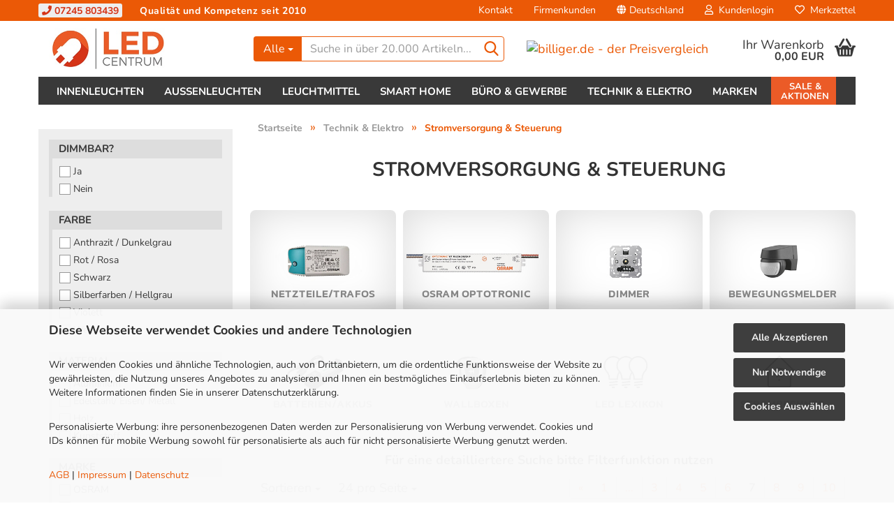

--- FILE ---
content_type: text/html; charset=utf-8
request_url: https://www.led-centrum.de/elektromaterial/versorgung/?page=7
body_size: 36741
content:





	<!DOCTYPE html>
	<html xmlns="http://www.w3.org/1999/xhtml" dir="ltr" lang="de">
		
			<head>
				
					
					<!--

					=========================================================
					Shopsoftware by Gambio GmbH (c) 2005-2023 [www.gambio.de]
					=========================================================

					Gambio GmbH offers you highly scalable E-Commerce-Solutions and Services.
					The Shopsoftware is redistributable under the GNU General Public License (Version 2) [http://www.gnu.org/licenses/gpl-2.0.html].
					based on: E-Commerce Engine Copyright (c) 2006 xt:Commerce, created by Mario Zanier & Guido Winger and licensed under GNU/GPL.
					Information and contribution at http://www.xt-commerce.com

					=========================================================
					Please visit our website: www.gambio.de
					=========================================================

					-->
				

                
            <!-- Google tag (gtag.js) -->
                                            <script async
                        data-type="text/javascript"
                        data-src="https://www.googletagmanager.com/gtag/js?id=G-4PZE06CE05"
                        type="as-oil"
                        data-purposes="4"
                        data-managed="as-oil"></script>
                                        <script async
                data-type="text/javascript"
                type="as-oil"
                data-purposes="4"
                data-managed="as-oil">
            window.dataLayer = window.dataLayer || [];

            
            function gtag() {
                dataLayer.push(arguments);
            }
            
            gtag('js', new Date());

                                    gtag('config', 'AW-983420949');
            
                                                
            gtag('config', 'G-4PZE06CE05', {'debug_mode': true});
                        
                                    var gaDisableG4PZE06CE05 = 'ga-disable-G-4PZE06CE05';
            
            			if (document.cookie.indexOf(gaDisableG4PZE06CE05 + '=true') > -1) {
				window[gaDisableG4PZE06CE05] = true;
			}
			
			function gaOptOut() {
			    				document.cookie = gaDisableG4PZE06CE05 + '=true; expires=Thu, 31 Dec 2099 23:59:59 UTC; path=/';
				window[gaDisableG4PZE06CE05] = true;
								console.log('Disabled Google-Analytics Tracking');
			}

			function gaOptout() {
				gaOptOut();
			}

			function checkGaOptOutAnchor() {
				if (location.hash.substr(1) === 'gaOptOut') {
					gaOptOut();
				}
			}

			checkGaOptOutAnchor();
			window.addEventListener('hashchange', checkGaOptOutAnchor);
            
        </script>
    

                    
                

				
					<meta name="viewport" content="width=device-width, initial-scale=1" />
				

				
					<meta http-equiv="Content-Type" content="text/html; charset=utf-8" />
		<meta name="language" content="de" />
		<meta name="description" content="LED Trafos &amp; Netzteile günstig kaufen. Große Auswahl und schneller Versand. ✔ LED Trafos ✔ Netzteile ✔ Dimmer ✔ Bewegungsmelder &amp; mehr ✔" />
		<meta property="og:description" content="LED Trafos &amp; Netzteile günstig kaufen. Große Auswahl und schneller Versand. ✔ LED Trafos ✔ Netzteile ✔ Dimmer ✔ Bewegungsmelder &amp; mehr ✔" />
		<meta property="og:image" content="https://www.led-centrum.de/images/categories/og/" />
		<meta property="og:title" content="Stromversorgung &amp; Steuerung" />
		<meta property="og:type" content="product.group" />
		<title>Trafos &amp; Netzteile für LED günstig kaufen | LED-Centrum Seite 7</title>

				

								
									

				
					<base href="https://www.led-centrum.de/" />
				

				
											
							<link rel="shortcut icon" href="https://www.led-centrum.de/images/logos/favicon.ico" type="image/x-icon" />
						
									

				
									

				
																		
								<link id="main-css" type="text/css" rel="stylesheet" href="public/theme/styles/system/main.min.css?bust=1768900000" />
							
															

				
					<meta name="robots" content="noindex,follow" />
		<link rel="canonical" href="https://www.led-centrum.de/elektromaterial/versorgung/?page=7" />
		<meta property="og:url" content="https://www.led-centrum.de/elektromaterial/versorgung/?page=7">
		<link rel="prev" href="https://www.led-centrum.de/elektromaterial/versorgung/?page=6" />
		<link rel="next" href="https://www.led-centrum.de/elektromaterial/versorgung/?page=8" />
		<script async	
	data-type="text/javascript"
	type="as-oil"
	data-purposes="11"
	data-managed="as-oil">

	window.dataLayer = window.dataLayer || [];
	function gtag(){dataLayer.push(arguments);} 
	gtag('consent', 'update', { 
	'ad_storage': 'granted',
	'analytics_storage': 'granted',
	'ad_user_data': 'granted',
	'ad_personalization': 'granted',
	});

	<!-- Google Tag Manager -->
	(function(w,d,s,l,i){w[l]=w[l]||[];w[l].push({'gtm.start':
	new Date().getTime(),event:'gtm.js'});var f=d.getElementsByTagName(s)[0],
	j=d.createElement(s),dl=l!='dataLayer'?'&l='+l:'';j.async=true;j.src=
	'https://www.googletagmanager.com/gtm.js?id='+i+dl;f.parentNode.insertBefore(j,f);
	})(window,document,'script','dataLayer','GTM-KGMP59S');
	<!-- End Google Tag Manager -->
</script>

<!-- MS UET CM -->
<script>
window.uetq = window.uetq || [];
window.uetq.push('consent', 'default', { 
    'ad_storage': 'granted'
    });
</script>

<script async   
	data-type="text/javascript"
	type="as-oil"
	data-purposes="7"
	data-managed="as-oil">
	
	var _smartsupp = _smartsupp || {};
	_smartsupp.key = '02cd7280b58a8f99276099f434f7510bb71f7fbd';
	window.smartsupp||(function(d) {
		var s,c,o=smartsupp=function(){ o._.push(arguments)};o._=[];
		s=d.getElementsByTagName('script')[0];c=d.createElement('script');
		c.type='text/javascript';c.charset='utf-8';c.async=true;
		c.src='https://www.smartsuppchat.com/loader.js?';s.parentNode.insertBefore(c,s);
	})(document);
</script>
<script>var payPalText = {"ecsNote":"Bitte w\u00e4hlen Sie ihre gew\u00fcnschte PayPal-Zahlungsweise.","paypalUnavailable":"PayPal steht f\u00fcr diese Transaktion im Moment nicht zur Verf\u00fcgung.","errorContinue":"weiter","continueToPayPal":"Weiter mit","errorCheckData":"Es ist ein Fehler aufgetreten. Bitte \u00fcberpr\u00fcfen Sie Ihre Eingaben."};var payPalButtonSettings = {"jssrc":"https:\/\/www.paypal.com\/sdk\/js?client-id=AVEjCpwSc-e9jOY8dHKoTUckaKtPo0shiwe_T2rKtxp30K4TYGRopYjsUS6Qmkj6bILd7Nt72pbMWCXe&commit=false&intent=capture&components=buttons%2Cmarks%2Cmessages%2Cfunding-eligibility%2Cgooglepay%2Capplepay%2Chosted-fields&integration-date=2021-11-25&enable-funding=paylater&merchant-id=9AAJCLE4W6EVY&currency=EUR","env":"sandbox","commit":false,"style":{"label":"checkout","shape":"rect","color":"black","layout":"vertical","tagline":false},"locale":"","fundingCardAllowed":true,"fundingELVAllowed":true,"fundingCreditAllowed":false,"createPaymentUrl":"https:\/\/www.led-centrum.de\/shop.php?do=PayPalHub\/CreatePayment&initiator=ecs","authorizedPaymentUrl":"https:\/\/www.led-centrum.de\/shop.php?do=PayPalHub\/AuthorizedPayment&initiator=ecs","checkoutUrl":"https:\/\/www.led-centrum.de\/shop.php?do=PayPalHub\/RedirectGuest","createOrderUrl":"https:\/\/www.led-centrum.de\/shop.php?do=PayPalHub\/CreateOrder&initiator=ecs","approvedOrderUrl":"https:\/\/www.led-centrum.de\/shop.php?do=PayPalHub\/ApprovedOrder&initiator=ecs","paymentApproved":false,"developmentMode":false,"cartAmount":0};var payPalBannerSettings = {"jssrc":"https:\/\/www.paypal.com\/sdk\/js?client-id=AVEjCpwSc-e9jOY8dHKoTUckaKtPo0shiwe_T2rKtxp30K4TYGRopYjsUS6Qmkj6bILd7Nt72pbMWCXe&commit=false&intent=capture&components=buttons%2Cmarks%2Cmessages%2Cfunding-eligibility%2Cgooglepay%2Capplepay%2Chosted-fields&integration-date=2021-11-25&enable-funding=paylater&merchant-id=9AAJCLE4W6EVY&currency=EUR","positions":{"cartBottom":{"placement":"cart","style":{"layout":"text","logo":{"type":"primary"},"text":{"color":"black"},"color":"black","ratio":"1x1"}},"product":{"placement":"product","style":{"layout":"text","logo":{"type":"primary"},"text":{"color":"white"},"color":"black","ratio":"1x1"}}},"currency":"EUR","cartAmount":0};</script><script id="paypalconsent" type="application/json">{"purpose_id":null}</script><script src="GXModules/Gambio/Hub/Shop/Javascript/PayPalLoader-bust_1708686439.js" async></script>
				

				
									

				
									

			</head>
		
		
			<body class="page-index-type-c145 page-index-type-gm_boosted_category page-index-type-page page-index-type-cat page-index-type-cPath"
				  data-gambio-namespace="https://www.led-centrum.de/public/theme/javascripts/system"
				  data-jse-namespace="https://www.led-centrum.de/JSEngine/build"
				  data-gambio-controller="initialize"
				  data-gambio-widget="input_number responsive_image_loader transitions header image_maps modal history dropdown core_workarounds anchor"
				  data-input_number-separator=","
					 data-xycons-namespace="https://www.led-centrum.de/GXModules/Xycons" >

				
					
				

				
									

				
									
		




	



	
		<div id="outer-wrapper" >
			

                

				<header id="header" class="navbar">
					
	





	<div id="topbar-container">
						
		
					

		
			<div class="navbar-topbar">
				
					<div class="led-infobar">
						<span class="led-infobar-phone"><a href="tel:+497245803439"><i class="fa fa-phone" aria-hidden="true"></i> 07245 803439</a></span> <span class="led-infobar-slogan">Qualität und Kompetenz seit 2010</span>
					</div>
					<nav data-gambio-widget="menu link_crypter" data-menu-switch-element-position="false" data-menu-events='{"desktop": ["click"], "mobile": ["click"]}' data-menu-ignore-class="dropdown-menu">
						<ul class="nav navbar-nav navbar-right" data-menu-replace="partial">

                            <li class="navbar-topbar-item">
                                <ul id="secondaryNavigation" class="nav navbar-nav ignore-menu">
                                                                            
                                            <li class="navbar-topbar-item hidden-xs content-manager-item">
                                                <a title="Kontakt" href="https://www.led-centrum.de/info/mein-kontakt.html"
                                                        >
                                                    <span class="fa fa-arrow-circle-right visble-xs-block"></span>
                                                    Kontakt
                                                </a>
                                            </li>
                                        
                                                                            
                                            <li class="navbar-topbar-item hidden-xs content-manager-item">
                                                <a title="Firmenkunden" href="https://www.led-centrum.de/info/Haendler-und-Wiederverkaeufer.html"
                                                        >
                                                    <span class="fa fa-arrow-circle-right visble-xs-block"></span>
                                                    Firmenkunden
                                                </a>
                                            </li>
                                        
                                                                    </ul>

                                <script id="secondaryNavigation-menu-template" type="text/mustache">
                                    
                                        <ul id="secondaryNavigation" class="nav navbar-nav">
                                            <li v-for="(item, index) in items" class="navbar-topbar-item hidden-xs content-manager-item">
                                                <a href="javascript:;" :title="item.title" @click="goTo(item.content)">
                                                    <span class="fa fa-arrow-circle-right visble-xs-block"></span>
                                                    {{item.title}}
                                                </a>
                                            </li>
                                        </ul>
                                    
                                </script>
                            </li>

							
															

							
															

							
															

							
															

							
															

															<li class="dropdown navbar-topbar-item first">

									
																					
												<a href="#" class="dropdown-toggle" data-toggle-hover="dropdown">
													
														<span class="hidden-xs">
															
																																	
																		<span class="fa fa-globe"></span>
																	
																															

															Deutschland
														</span>
													
													
														<span class="visible-xs-block">
															&nbsp;Lieferland
														</span>
													
												</a>
											
																			

									<ul class="level_2 dropdown-menu ignore-menu arrow-top">
										<li class="arrow"></li>
										<li>
											
												<form action="/elektromaterial/versorgung/?page=7" method="POST" class="form-horizontal">

													
																											

													
																											

													
																													
																<div class="form-group">
																	<label for="countries-select">Lieferland</label>
																	
	<select name="switch_country" class="form-control" id="countries-select">
					
				<option value="AL" >Albanien</option>
			
					
				<option value="AD" >Andorra</option>
			
					
				<option value="AM" >Armenien</option>
			
					
				<option value="AU" >Australien</option>
			
					
				<option value="BY" >Belarus (Weißrussland)</option>
			
					
				<option value="BE" >Belgien</option>
			
					
				<option value="BA" >Bosnien und Herzegowina</option>
			
					
				<option value="BG" >Bulgarien</option>
			
					
				<option value="DE" selected>Deutschland</option>
			
					
				<option value="DO" >Dominikanische Republik</option>
			
					
				<option value="DK" >Dänemark</option>
			
					
				<option value="EE" >Estland</option>
			
					
				<option value="FI" >Finnland</option>
			
					
				<option value="FR" >Frankreich</option>
			
					
				<option value="GF" >Französisch-Guayana</option>
			
					
				<option value="PF" >Französisch-Polynesien</option>
			
					
				<option value="GE" >Georgien</option>
			
					
				<option value="GR" >Griechenland</option>
			
					
				<option value="HK" >Hongkong</option>
			
					
				<option value="IE" >Irland</option>
			
					
				<option value="IS" >Island</option>
			
					
				<option value="IL" >Israel</option>
			
					
				<option value="IT" >Italien</option>
			
					
				<option value="JP" >Japan</option>
			
					
				<option value="KZ" >Kasachstan</option>
			
					
				<option value="KG" >Kirgisistan</option>
			
					
				<option value="HR" >Kroatien</option>
			
					
				<option value="LV" >Lettland</option>
			
					
				<option value="LI" >Liechtenstein</option>
			
					
				<option value="LT" >Litauen</option>
			
					
				<option value="LU" >Luxemburg</option>
			
					
				<option value="MT" >Malta</option>
			
					
				<option value="MA" >Marokko</option>
			
					
				<option value="MK" >Mazedonien</option>
			
					
				<option value="MD" >Moldawien (Republik Moldau)</option>
			
					
				<option value="MC" >Monaco</option>
			
					
				<option value="ME" >Montenegro</option>
			
					
				<option value="NA" >Namibia</option>
			
					
				<option value="NZ" >Neuseeland</option>
			
					
				<option value="NL" >Niederlande</option>
			
					
				<option value="XI" >Nordirland</option>
			
					
				<option value="NO" >Norwegen</option>
			
					
				<option value="AT" >Österreich</option>
			
					
				<option value="PL" >Polen</option>
			
					
				<option value="PT" >Portugal</option>
			
					
				<option value="TW" >Republik China (Taiwan)</option>
			
					
				<option value="RO" >Rumänien</option>
			
					
				<option value="RU" >Russische Föderation</option>
			
					
				<option value="SM" >San Marino</option>
			
					
				<option value="SA" >Saudi-Arabien</option>
			
					
				<option value="SE" >Schweden</option>
			
					
				<option value="CH" >Schweiz</option>
			
					
				<option value="SC" >Seychellen</option>
			
					
				<option value="SG" >Singapur</option>
			
					
				<option value="SK" >Slowakei (Slowakische Republik)</option>
			
					
				<option value="SI" >Slowenien</option>
			
					
				<option value="ES" >Spanien</option>
			
					
				<option value="ZA" >Südafrika</option>
			
					
				<option value="TJ" >Tadschikistan</option>
			
					
				<option value="TH" >Thailand</option>
			
					
				<option value="CZ" >Tschechische Republik</option>
			
					
				<option value="TN" >Tunesien</option>
			
					
				<option value="TM" >Turkmenistan</option>
			
					
				<option value="TR" >Türkei</option>
			
					
				<option value="UA" >Ukraine</option>
			
					
				<option value="HU" >Ungarn</option>
			
					
				<option value="UZ" >Usbekistan</option>
			
					
				<option value="AE" >Vereinigte Arabische Emirate</option>
			
					
				<option value="US" >Vereinigte Staaten von Amerika</option>
			
					
				<option value="GB" >Vereinigtes Königreich</option>
			
					
				<option value="CY" >Zypern</option>
			
			</select>

																</div>
															
																											

													
														<div class="dropdown-footer row">
															<input type="submit" class="btn btn-primary btn-block" value="Speichern" title="Speichern" />
														</div>
													

													<input type="hidden" name="page" value="7"/>

												</form>
											
										</li>
									</ul>
								</li>
							
							
																	
										<li class="dropdown navbar-topbar-item">
											<a title="Anmeldung" href="/elektromaterial/versorgung/?page=7#" class="dropdown-toggle" data-toggle-hover="dropdown">
												
																											
															<span class="fa fa-user-o"></span>
														
																									

												&nbsp;Kundenlogin
											</a>
											




	<ul class="dropdown-menu dropdown-menu-login arrow-top">
		
			<li class="arrow"></li>
		
		
		
			<li class="dropdown-header hidden-xs">Kundenlogin</li>
		
		
		
			<li>
				<form action="https://www.led-centrum.de/login.php?action=process" method="post" class="form-horizontal">
					<input type="hidden" name="return_url" value="https://www.led-centrum.de/elektromaterial/versorgung/?page=7">
					<input type="hidden" name="return_url_hash" value="6aca0ccd33b38836a5cdb6599ed1ec68f63e959bd2b61b7820a3724de905e4e9">
					
						<div class="form-group">
							<input autocomplete="username" type="email" id="box-login-dropdown-login-username" class="form-control" placeholder="E-Mail" name="email_address" />
						</div>
					
					
                        <div class="form-group password-form-field" data-gambio-widget="show_password">
                            <input autocomplete="current-password" type="password" id="box-login-dropdown-login-password" class="form-control" placeholder="Passwort" name="password" />
                            <button class="btn show-password hidden" type="button">
                                <i class="fa fa-eye" aria-hidden="true"></i>
                            </button>
                        </div>
					
					
						<div class="dropdown-footer row">
							
    
	
								
									<input type="submit" class="btn btn-primary btn-block" value="Anmelden" />
								
								<ul>
									
										<li>
											<a title="Konto erstellen" href="https://www.led-centrum.de/shop.php?do=CreateRegistree">
												Konto erstellen
											</a>
										</li>
									
									
										<li>
											<a title="Passwort vergessen?" href="https://www.led-centrum.de/password_double_opt.php">
												Passwort vergessen?
											</a>
										</li>
									
								</ul>
							
	

	
    
						</div>
					
				</form>
			</li>
		
	</ul>


										</li>
									
															

							
																	
										<li class="navbar-topbar-item">
											<a href="https://www.led-centrum.de/wish_list.php" title="Merkzettel anzeigen">
												
																											
															<span class="fa fa-heart-o"></span>
														
																									

												&nbsp;Merkzettel
											</a>
										</li>
									
															

															
									<li class="navbar-topbar-item visible-xs">
										<a title="Kontakt" href="https://www.led-centrum.de/info/mein-kontakt.html"
												>
											<span class="fa fa-arrow-circle-right"></span>
											&nbsp;Kontakt
										</a>
									</li>
								
															
									<li class="navbar-topbar-item visible-xs">
										<a title="Firmenkunden" href="https://www.led-centrum.de/info/Haendler-und-Wiederverkaeufer.html"
												>
											<span class="fa fa-arrow-circle-right"></span>
											&nbsp;Firmenkunden
										</a>
									</li>
								
							
						</ul>
					</nav>
				
			</div>
		
	</div>




	<div class="inside">

		<div class="row">

		
												
			<div class="navbar-header" data-gambio-widget="mobile_menu">
									
							
		<div id="navbar-brand" class="navbar-brand">
			<a href="https://www.led-centrum.de/" title="LED-Centrum">
				<img id="main-header-logo" class="img-responsive" src="https://www.led-centrum.de/images/logos/shoplogo_logo_2020_logo.jpg" alt="LED-Centrum-Logo">
			</a>
		</div>
	
					
								
					
	
	
			
	
		<button type="button" class="navbar-toggle" data-mobile_menu-target="#categories .navbar-collapse"
		        data-mobile_menu-body-class="categories-open" data-mobile_menu-toggle-content-visibility>
			<img src="public/theme/images/svgs/bars.svg" class="gx-menu svg--inject" alt="">
		</button>
	
	
	
		<button type="button" class="navbar-toggle cart-icon" data-mobile_menu-location="shopping_cart.php">
			<img src="public/theme/images/svgs/basket.svg" class="gx-cart-basket svg--inject" alt="">
			<span class="cart-products-count hidden">
				0
			</span>
		</button>
	
	
			
			<button type="button" class="navbar-toggle" data-mobile_menu-target=".navbar-search" data-mobile_menu-body-class="search-open"
					data-mobile_menu-toggle-content-visibility>
				<img src="public/theme/images/svgs/search.svg" class="gx-search svg--inject" alt="">
			</button>
		
	
				
			</div>
		

		
							






	<div class="navbar-search collapse">
		
		
						<p class="navbar-search-header dropdown-header">Suche in über 20.000 Artikeln</p>
		
		
		
			<form action="advanced_search_result.php" method="get" data-gambio-widget="live_search">
		
				<div class="navbar-search-input-group input-group">
					<div class="navbar-search-input-group-btn input-group-btn custom-dropdown" data-dropdown-trigger-change="false" data-dropdown-trigger-no-change="false">
						
						
							<button type="button" class="btn btn-default dropdown-toggle" data-toggle="dropdown" aria-haspopup="true" aria-expanded="false">
								<span class="dropdown-name">Alle</span> <span class="caret"></span>
							</button>
						
						
						
															
									<ul class="dropdown-menu">
																				
												<li><a href="#" data-rel="0">Alle</a></li>
											
																							
													<li><a href="#" data-rel="1">Innenleuchten</a></li>
												
																							
													<li><a href="#" data-rel="42">Außenleuchten</a></li>
												
																							
													<li><a href="#" data-rel="72">Leuchtmittel</a></li>
												
																							
													<li><a href="#" data-rel="113">Smart Home</a></li>
												
																							
													<li><a href="#" data-rel="130">Büro & Gewerbe</a></li>
												
																							
													<li><a href="#" data-rel="144">Technik & Elektro</a></li>
												
																							
													<li><a href="#" data-rel="200">Marken</a></li>
												
																							
													<li><a href="#" data-rel="170">Inspirationen</a></li>
												
																							
													<li><a href="#" data-rel="181">Sale & Aktionen</a></li>
												
																														</ul>
								
													
						
						
															
									<select name="categories_id">
										<option value="0">Alle</option>
																																	
													<option value="1">Innenleuchten</option>
												
																							
													<option value="42">Außenleuchten</option>
												
																							
													<option value="72">Leuchtmittel</option>
												
																							
													<option value="113">Smart Home</option>
												
																							
													<option value="130">Büro & Gewerbe</option>
												
																							
													<option value="144">Technik & Elektro</option>
												
																							
													<option value="200">Marken</option>
												
																							
													<option value="170">Inspirationen</option>
												
																							
													<option value="181">Sale & Aktionen</option>
												
																														</select>
								
													
						
					</div>

					
					<button type="submit" class="form-control-feedback">
						<img src="public/theme/images/svgs/search.svg" class="gx-search-input svg--inject" alt="">
					</button>
					

					<input type="text" name="keywords" placeholder="Suche in über 20.000 Artikeln..." class="form-control search-input" autocomplete="off" />

				</div>
		
				
									<input type="hidden" value="1" name="inc_subcat" />
								
				
					<div class="navbar-search-footer visible-xs-block">
						
							<button class="btn btn-primary btn-block" type="submit">
								Suche in über 20.000 Artikeln...
							</button>
						
						
							<a href="advanced_search.php" class="btn btn-default btn-block" title="Erweiterte Suche">
								Erweiterte Suche
							</a>
						
					</div>
				
				
				<div class="search-result-container"></div>
		
			</form>
		
	</div>


					

		
							
					
	<div class="custom-container">
		
			<div class="inside">
				
											
							<p>
	<a href="https://www.billiger.de" rel="noopener" target="_blank"><img alt="billiger.de - der Preisvergleich" src="https://cdn.billiger.com/partnerbutton/light_round/8140" title="billiger.de - der Preisvergleich" /> </a>
</p>
						
									
			</div>
		
	</div>
				
					

		
    		<!-- layout_header honeygrid -->
							
					


	<nav id="cart-container" class="navbar-cart" data-gambio-widget="menu cart_dropdown" data-menu-switch-element-position="false">
		
			<ul class="cart-container-inner">
				
					<li>
						<a href="https://www.led-centrum.de/shopping_cart.php" class="dropdown-toggle">
							
								<img src="public/theme/images/svgs/basket.svg" alt="" class="gx-cart-basket svg--inject">
								<span class="cart">
									Ihr Warenkorb<br />
									<span class="products">
										0,00 EUR
									</span>
								</span>
							
							
																	<span class="cart-products-count hidden">
										
									</span>
															
						</a>

						
							



	<ul class="dropdown-menu arrow-top cart-dropdown cart-empty">
		
			<li class="arrow"></li>
		
	
		
					
	
		
            <input type="hidden" id="ga4-view-cart-json" value=""/>
        <script async
                data-type="text/javascript"
                type="as-oil"
                data-purposes="4"
                data-managed="as-oil">
            function ga4ViewCart() {
                const data = document.getElementById('ga4-view-cart-json');

                if (data && data.value.length) {
                    gtag('event', 'view_cart', JSON.parse(data.value));
                }
            }
        </script>
    
			<li class="cart-dropdown-inside">
		
				
									
				
									
						<div class="cart-empty">
							Sie haben noch keine Artikel in Ihrem Warenkorb.
						</div>
					
								
			</li>
		
	</ul>
						
					</li>
				
			</ul>
		
	</nav>

				
					

		</div>

	</div>









	<noscript>
		<div class="alert alert-danger noscript-notice">
			JavaScript ist in Ihrem Browser deaktiviert. Aktivieren Sie JavaScript, um alle Funktionen des Shops nutzen und alle Inhalte sehen zu können.
		</div>
	</noscript>



			
						


	<div id="categories">
		<div class="navbar-collapse collapse">
			
				<nav class="navbar-default navbar-categories" data-gambio-widget="menu">
					
						<ul class="level-1 nav navbar-nav">
                             
															
									<li class="dropdown level-1-child" data-id="1">
										
											<a class="dropdown-toggle" href="https://www.led-centrum.de/innenleuchten/" title="Innenleuchten">
												
													Innenleuchten
												
																							</a>
										
										
										
																							
													<ul data-level="2" class="level-2 dropdown-menu dropdown-menu-child">
														
															<li class="enter-category hidden-sm hidden-md hidden-lg show-more">
																
																	<a class="dropdown-toggle" href="https://www.led-centrum.de/innenleuchten/" title="Innenleuchten">
																		
																			Innenleuchten anzeigen
																		
																	</a>
																
															</li>
														
														
																																																																																																																																																																																																															
																													
																															
																	<li class="dropdown level-2-child">
																		<a href="https://www.led-centrum.de/innenleuchten/led-leuchten/" title="LED Leuchten">
																			LED Leuchten
																		</a>
																																					<ul  data-level="3" class="level-3 dropdown-menu dropdown-menu-child">
																				<li class="enter-category">
																					<a href="https://www.led-centrum.de/innenleuchten/led-leuchten/" title="LED Leuchten" class="dropdown-toggle">
																						LED Leuchten anzeigen
																					</a>
																				</li>
																																									
																						<li class="level-3-child">
																							<a href="https://www.led-centrum.de/innenleuchten/led-leuchten/deckenleuchten/" title="Deckenleuchten">
																								Deckenleuchten
																							</a>
																						</li>
																					
																																									
																						<li class="level-3-child">
																							<a href="https://www.led-centrum.de/innenleuchten/led-leuchten/panels/" title="Panels">
																								Panels
																							</a>
																						</li>
																					
																																									
																						<li class="level-3-child">
																							<a href="https://www.led-centrum.de/innenleuchten/led-leuchten/wandleuchten/" title="Wandleuchten">
																								Wandleuchten
																							</a>
																						</li>
																					
																																									
																						<li class="level-3-child">
																							<a href="https://www.led-centrum.de/innenleuchten/led-leuchten/strahler-spots/" title="Strahler & Spots">
																								Strahler & Spots
																							</a>
																						</li>
																					
																																									
																						<li class="level-3-child">
																							<a href="https://www.led-centrum.de/innenleuchten/led-leuchten/pendelleuchten/" title="Pendelleuchten">
																								Pendelleuchten
																							</a>
																						</li>
																					
																																									
																						<li class="level-3-child">
																							<a href="https://www.led-centrum.de/innenleuchten/led-leuchten/badezimmer-leuchten/" title="Badezimmer Leuchten">
																								Badezimmer Leuchten
																							</a>
																						</li>
																					
																																									
																						<li class="level-3-child">
																							<a href="https://www.led-centrum.de/innenleuchten/led-leuchten/tischleuchten/" title="Tischleuchten">
																								Tischleuchten
																							</a>
																						</li>
																					
																																									
																						<li class="level-3-child">
																							<a href="https://www.led-centrum.de/innenleuchten/led-leuchten/stehleuchten/" title="Stehleuchten">
																								Stehleuchten
																							</a>
																						</li>
																					
																																									
																						<li class="level-3-child">
																							<a href="https://www.led-centrum.de/innenleuchten/led-leuchten/schreibtischleuchten/" title="Schreibtischleuchten">
																								Schreibtischleuchten
																							</a>
																						</li>
																					
																																									
																						<li class="level-3-child">
																							<a href="https://www.led-centrum.de/innenleuchten/led-leuchten/led-lichtleisten/" title="Lichtleisten & Unterbauleuchten">
																								Lichtleisten & Unterbauleuchten
																							</a>
																						</li>
																					
																																									
																						<li class="level-3-child">
																							<a href="https://www.led-centrum.de/innenleuchten/led-leuchten/led-streifen/" title="LED Streifen">
																								LED Streifen
																							</a>
																						</li>
																					
																																									
																						<li class="level-3-child">
																							<a href="https://www.led-centrum.de/innenleuchten/led-leuchten/nachtlichter/" title="Nachtlichter & Steckdosenlichter">
																								Nachtlichter & Steckdosenlichter
																							</a>
																						</li>
																					
																																									
																						<li class="level-3-child">
																							<a href="https://www.led-centrum.de/innenleuchten/led-leuchten/ringleuchten/" title="Ringleuchten">
																								Ringleuchten
																							</a>
																						</li>
																					
																																									
																						<li class="level-3-child">
																							<a href="https://www.led-centrum.de/innenleuchten/led-leuchten/weihnachtsbeleuchtung/" title="Weihnachtslichter">
																								Weihnachtslichter
																							</a>
																						</li>
																					
																																							</ul>
																																			</li>
																
																															
																	<li class="dropdown level-2-child">
																		<a href="https://www.led-centrum.de/innenleuchten/led-einbauleuchten/" title="Einbauleuchten">
																			Einbauleuchten
																		</a>
																																					<ul  data-level="3" class="level-3 dropdown-menu dropdown-menu-child">
																				<li class="enter-category">
																					<a href="https://www.led-centrum.de/innenleuchten/led-einbauleuchten/" title="Einbauleuchten" class="dropdown-toggle">
																						Einbauleuchten anzeigen
																					</a>
																				</li>
																																									
																						<li class="level-3-child">
																							<a href="https://www.led-centrum.de/innenleuchten/led-einbauleuchten/einbauleuchten-ledvance/" title="Einbauleuchten LEDVANCE">
																								Einbauleuchten LEDVANCE
																							</a>
																						</li>
																					
																																									
																						<li class="level-3-child">
																							<a href="https://www.led-centrum.de/innenleuchten/led-einbauleuchten/einbaustrahler-siteco/" title="Einbauleuchten OSRAM & SITECO">
																								Einbauleuchten OSRAM & SITECO
																							</a>
																						</li>
																					
																																									
																						<li class="level-3-child">
																							<a href="https://www.led-centrum.de/innenleuchten/led-einbauleuchten/slv/" title="Einbauleuchten SLV">
																								Einbauleuchten SLV
																							</a>
																						</li>
																					
																																									
																						<li class="level-3-child">
																							<a href="https://www.led-centrum.de/innenleuchten/led-einbauleuchten/chilitec-einbauleuchten/" title="Einbaueuchten ChiliTec">
																								Einbaueuchten ChiliTec
																							</a>
																						</li>
																					
																																									
																						<li class="level-3-child">
																							<a href="https://www.led-centrum.de/innenleuchten/led-einbauleuchten/paulmann/" title="Einbauleuchten Paulmann">
																								Einbauleuchten Paulmann
																							</a>
																						</li>
																					
																																									
																						<li class="level-3-child">
																							<a href="https://www.led-centrum.de/innenleuchten/led-einbauleuchten/evn/" title="Einbauleuchten EVN">
																								Einbauleuchten EVN
																							</a>
																						</li>
																					
																																									
																						<li class="level-3-child">
																							<a href="https://www.led-centrum.de/innenleuchten/led-einbauleuchten/philips/" title="Einbauleuchten Philips">
																								Einbauleuchten Philips
																							</a>
																						</li>
																					
																																									
																						<li class="level-3-child">
																							<a href="https://www.led-centrum.de/innenleuchten/led-einbauleuchten/mobilux/" title="Einbauleuchten Mobilux">
																								Einbauleuchten Mobilux
																							</a>
																						</li>
																					
																																									
																						<li class="level-3-child">
																							<a href="https://www.led-centrum.de/innenleuchten/led-einbauleuchten/bioledex/" title="Einbauleuchten Bioledex">
																								Einbauleuchten Bioledex
																							</a>
																						</li>
																					
																																									
																						<li class="level-3-child">
																							<a href="https://www.led-centrum.de/innenleuchten/led-einbauleuchten/helestra-einbauleuchten/" title="Einbauleuchten Helestra">
																								Einbauleuchten Helestra
																							</a>
																						</li>
																					
																																									
																						<li class="level-3-child">
																							<a href="https://www.led-centrum.de/innenleuchten/led-einbauleuchten/einbaustrahler-sigor/" title="Einbauleuchten Sigor">
																								Einbauleuchten Sigor
																							</a>
																						</li>
																					
																																									
																						<li class="level-3-child">
																							<a href="https://www.led-centrum.de/innenleuchten/led-einbauleuchten/einbaurahmen/" title="Einbaustrahler & Einbaurahmen">
																								Einbaustrahler & Einbaurahmen
																							</a>
																						</li>
																					
																																							</ul>
																																			</li>
																
																															
																	<li class="dropdown level-2-child">
																		<a href="https://www.led-centrum.de/innenleuchten/schienensysteme/" title="Seil- & Schienensysteme">
																			Seil- & Schienensysteme
																		</a>
																																					<ul  data-level="3" class="level-3 dropdown-menu dropdown-menu-child">
																				<li class="enter-category">
																					<a href="https://www.led-centrum.de/innenleuchten/schienensysteme/" title="Seil- & Schienensysteme" class="dropdown-toggle">
																						Seil- & Schienensysteme anzeigen
																					</a>
																				</li>
																																									
																						<li class="level-3-child">
																							<a href="https://www.led-centrum.de/innenleuchten/schienensysteme/komplett-sets/" title="Komplettsets">
																								Komplettsets
																							</a>
																						</li>
																					
																																									
																						<li class="level-3-child">
																							<a href="https://www.led-centrum.de/innenleuchten/schienensysteme/1-phasen/" title="1-Phasen Schienensysteme">
																								1-Phasen Schienensysteme
																							</a>
																						</li>
																					
																																									
																						<li class="level-3-child">
																							<a href="https://www.led-centrum.de/innenleuchten/schienensysteme/paulmann-urail/" title="1-Phasen Paulmann Urail">
																								1-Phasen Paulmann Urail
																							</a>
																						</li>
																					
																																									
																						<li class="level-3-child">
																							<a href="https://www.led-centrum.de/innenleuchten/schienensysteme/easytec/" title="1-Phasen SLV EASYTEC II">
																								1-Phasen SLV EASYTEC II
																							</a>
																						</li>
																					
																																									
																						<li class="level-3-child">
																							<a href="https://www.led-centrum.de/innenleuchten/schienensysteme/3-phasen/" title="3-Phasen Schienensysteme">
																								3-Phasen Schienensysteme
																							</a>
																						</li>
																					
																																									
																						<li class="level-3-child">
																							<a href="https://www.led-centrum.de/innenleuchten/schienensysteme/nv-schienen/" title="Niedervolt-Schienensysteme">
																								Niedervolt-Schienensysteme
																							</a>
																						</li>
																					
																																									
																						<li class="level-3-child">
																							<a href="https://www.led-centrum.de/innenleuchten/schienensysteme/sonstige-systeme-zubehoer/" title="Moderne Seilsysteme">
																								Moderne Seilsysteme
																							</a>
																						</li>
																					
																																									
																						<li class="level-3-child">
																							<a href="https://www.led-centrum.de/innenleuchten/schienensysteme/vigo-system/" title="VIGO Lichtsystem von Helestra">
																								VIGO Lichtsystem von Helestra
																							</a>
																						</li>
																					
																																							</ul>
																																			</li>
																
																													
																												
														
															<li class="enter-category hidden-more hidden-xs">
																<a class="dropdown-toggle col-xs-6"
																   href="https://www.led-centrum.de/innenleuchten/"
																   title="Innenleuchten">Innenleuchten anzeigen</a>
							
																<span class="close-menu-container col-xs-6">
																	<span class="close-flyout">
																		<i class="fa fa-close"></i>
																	</span>
																</span>
															</li>
														
													
													</ul>
												
																					
										
									</li>
								
															
									<li class="dropdown level-1-child" data-id="42">
										
											<a class="dropdown-toggle" href="https://www.led-centrum.de/aussenleuchten/" title="Außenleuchten">
												
													Außenleuchten
												
																							</a>
										
										
										
																							
													<ul data-level="2" class="level-2 dropdown-menu dropdown-menu-child">
														
															<li class="enter-category hidden-sm hidden-md hidden-lg show-more">
																
																	<a class="dropdown-toggle" href="https://www.led-centrum.de/aussenleuchten/" title="Außenleuchten">
																		
																			Außenleuchten anzeigen
																		
																	</a>
																
															</li>
														
														
																																																																																																																																																																																																																																																																											
																													
																															
																	<li class="dropdown level-2-child">
																		<a href="https://www.led-centrum.de/aussenleuchten/guenstige-lampen/" title="Nach Kategorie">
																			Nach Kategorie
																		</a>
																																					<ul  data-level="3" class="level-3 dropdown-menu dropdown-menu-child">
																				<li class="enter-category">
																					<a href="https://www.led-centrum.de/aussenleuchten/guenstige-lampen/" title="Nach Kategorie" class="dropdown-toggle">
																						Nach Kategorie anzeigen
																					</a>
																				</li>
																																									
																						<li class="level-3-child">
																							<a href="https://www.led-centrum.de/aussenleuchten/guenstige-lampen/aussendeckenleuchten/" title="Deckenleuchten">
																								Deckenleuchten
																							</a>
																						</li>
																					
																																									
																						<li class="level-3-child">
																							<a href="https://www.led-centrum.de/aussenleuchten/guenstige-lampen/wandaussenleuchten/" title="Wandleuchten">
																								Wandleuchten
																							</a>
																						</li>
																					
																																									
																						<li class="level-3-child">
																							<a href="https://www.led-centrum.de/aussenleuchten/guenstige-lampen/bodeneinbau/" title="Bodeneinbauleuchten">
																								Bodeneinbauleuchten
																							</a>
																						</li>
																					
																																									
																						<li class="level-3-child">
																							<a href="https://www.led-centrum.de/aussenleuchten/guenstige-lampen/led-streifen-aussen/" title="Outdoor LED Streifen">
																								Outdoor LED Streifen
																							</a>
																						</li>
																					
																																									
																						<li class="level-3-child">
																							<a href="https://www.led-centrum.de/aussenleuchten/guenstige-lampen/pendelleuchten-aussen/" title="Pendelleuchten">
																								Pendelleuchten
																							</a>
																						</li>
																					
																																									
																						<li class="level-3-child">
																							<a href="https://www.led-centrum.de/aussenleuchten/guenstige-lampen/smart-home-aussenleuchten/" title="Smarte Außenbeleuchtung">
																								Smarte Außenbeleuchtung
																							</a>
																						</li>
																					
																																									
																						<li class="level-3-child">
																							<a href="https://www.led-centrum.de/aussenleuchten/guenstige-lampen/aussenleuchten-zubehoer/" title="Zubehör">
																								Zubehör
																							</a>
																						</li>
																					
																																							</ul>
																																			</li>
																
																															
																	<li class="dropdown level-2-child">
																		<a href="https://www.led-centrum.de/aussenleuchten/hausbeleuchtung/" title="Rund ums Haus">
																			Rund ums Haus
																		</a>
																																					<ul  data-level="3" class="level-3 dropdown-menu dropdown-menu-child">
																				<li class="enter-category">
																					<a href="https://www.led-centrum.de/aussenleuchten/hausbeleuchtung/" title="Rund ums Haus" class="dropdown-toggle">
																						Rund ums Haus anzeigen
																					</a>
																				</li>
																																									
																						<li class="level-3-child">
																							<a href="https://www.led-centrum.de/aussenleuchten/hausbeleuchtung/led-fluter/" title="LED Fluter & Strahler">
																								LED Fluter & Strahler
																							</a>
																						</li>
																					
																																									
																						<li class="level-3-child">
																							<a href="https://www.led-centrum.de/aussenleuchten/hausbeleuchtung/wegeleuchten/" title="Wegeleuchten">
																								Wegeleuchten
																							</a>
																						</li>
																					
																																									
																						<li class="level-3-child">
																							<a href="https://www.led-centrum.de/aussenleuchten/hausbeleuchtung/terrassenbeleuchtung/" title="Terrassenbeleuchtung">
																								Terrassenbeleuchtung
																							</a>
																						</li>
																					
																																									
																						<li class="level-3-child">
																							<a href="https://www.led-centrum.de/aussenleuchten/hausbeleuchtung/gartensteckdosen/" title="Gartensteckdosen">
																								Gartensteckdosen
																							</a>
																						</li>
																					
																																									
																						<li class="level-3-child">
																							<a href="https://www.led-centrum.de/aussenleuchten/hausbeleuchtung/hausnummernleuchten/" title="Hausnummernleuchten">
																								Hausnummernleuchten
																							</a>
																						</li>
																					
																																									
																						<li class="level-3-child">
																							<a href="https://www.led-centrum.de/aussenleuchten/hausbeleuchtung/leuchten-mit-bewegungsmelder/" title="Mit Bewegungsmelder">
																								Mit Bewegungsmelder
																							</a>
																						</li>
																					
																																									
																						<li class="level-3-child">
																							<a href="https://www.led-centrum.de/aussenleuchten/hausbeleuchtung/mastleuchten-kandelaber/" title="Mastleuchten & Kandelaber">
																								Mastleuchten & Kandelaber
																							</a>
																						</li>
																					
																																									
																						<li class="level-3-child">
																							<a href="https://www.led-centrum.de/aussenleuchten/hausbeleuchtung/tier-scheuchen/" title="Tier-Scheuchen">
																								Tier-Scheuchen
																							</a>
																						</li>
																					
																																							</ul>
																																			</li>
																
																															
																	<li class="dropdown level-2-child">
																		<a href="https://www.led-centrum.de/aussenleuchten/gartenbeleuchtung/" title="Gartenbeleuchtung">
																			Gartenbeleuchtung
																		</a>
																																					<ul  data-level="3" class="level-3 dropdown-menu dropdown-menu-child">
																				<li class="enter-category">
																					<a href="https://www.led-centrum.de/aussenleuchten/gartenbeleuchtung/" title="Gartenbeleuchtung" class="dropdown-toggle">
																						Gartenbeleuchtung anzeigen
																					</a>
																				</li>
																																									
																						<li class="level-3-child">
																							<a href="https://www.led-centrum.de/aussenleuchten/gartenbeleuchtung/erdspiessleuchten/" title="Erdspießleuchten">
																								Erdspießleuchten
																							</a>
																						</li>
																					
																																									
																						<li class="level-3-child">
																							<a href="https://www.led-centrum.de/aussenleuchten/gartenbeleuchtung/solarleuchten/" title="Solarleuchten">
																								Solarleuchten
																							</a>
																						</li>
																					
																																									
																						<li class="level-3-child">
																							<a href="https://www.led-centrum.de/aussenleuchten/gartenbeleuchtung/dekorative-gartenleuchten/" title="Dekorative Gartenleuchten">
																								Dekorative Gartenleuchten
																							</a>
																						</li>
																					
																																									
																						<li class="level-3-child">
																							<a href="https://www.led-centrum.de/aussenleuchten/gartenbeleuchtung/lichterketten-aussen/" title="Lichterketten">
																								Lichterketten
																							</a>
																						</li>
																					
																																									
																						<li class="level-3-child">
																							<a href="https://www.led-centrum.de/aussenleuchten/gartenbeleuchtung/beleuchtete-sitz-und-tischmoebel/" title="Beleuchtete Tisch- & Sitzmöbel">
																								Beleuchtete Tisch- & Sitzmöbel
																							</a>
																						</li>
																					
																																									
																						<li class="level-3-child">
																							<a href="https://www.led-centrum.de/aussenleuchten/gartenbeleuchtung/bleuchtete-pflanzenkuebel/" title="Beleuchtete Pflanzkübel">
																								Beleuchtete Pflanzkübel
																							</a>
																						</li>
																					
																																									
																						<li class="level-3-child">
																							<a href="https://www.led-centrum.de/aussenleuchten/gartenbeleuchtung/paulmann-plug-and-shine/" title="System Paulmann Plug & Shine 24V">
																								System Paulmann Plug & Shine 24V
																							</a>
																						</li>
																					
																																							</ul>
																																			</li>
																
																															
																	<li class="dropdown level-2-child">
																		<a href="https://www.led-centrum.de/aussenleuchten/camping-freizeit-beleuchtung/" title="Camping & Freizeit">
																			Camping & Freizeit
																		</a>
																																					<ul  data-level="3" class="level-3 dropdown-menu dropdown-menu-child">
																				<li class="enter-category">
																					<a href="https://www.led-centrum.de/aussenleuchten/camping-freizeit-beleuchtung/" title="Camping & Freizeit" class="dropdown-toggle">
																						Camping & Freizeit anzeigen
																					</a>
																				</li>
																																									
																						<li class="level-3-child">
																							<a href="https://www.led-centrum.de/aussenleuchten/camping-freizeit-beleuchtung/camping-taschenlampen/" title="Taschenlampen">
																								Taschenlampen
																							</a>
																						</li>
																					
																																									
																						<li class="level-3-child">
																							<a href="https://www.led-centrum.de/aussenleuchten/camping-freizeit-beleuchtung/stirnlampen-camper/" title="Stirnlampen">
																								Stirnlampen
																							</a>
																						</li>
																					
																																									
																						<li class="level-3-child">
																							<a href="https://www.led-centrum.de/aussenleuchten/camping-freizeit-beleuchtung/tragbare-lampen/" title="Tragbare Lampen">
																								Tragbare Lampen
																							</a>
																						</li>
																					
																																									
																						<li class="level-3-child">
																							<a href="https://www.led-centrum.de/aussenleuchten/camping-freizeit-beleuchtung/musikboxen/" title="Musikboxen">
																								Musikboxen
																							</a>
																						</li>
																					
																																							</ul>
																																			</li>
																
																													
																												
														
															<li class="enter-category hidden-more hidden-xs">
																<a class="dropdown-toggle col-xs-6"
																   href="https://www.led-centrum.de/aussenleuchten/"
																   title="Außenleuchten">Außenleuchten anzeigen</a>
							
																<span class="close-menu-container col-xs-6">
																	<span class="close-flyout">
																		<i class="fa fa-close"></i>
																	</span>
																</span>
															</li>
														
													
													</ul>
												
																					
										
									</li>
								
															
									<li class="dropdown level-1-child" data-id="72">
										
											<a class="dropdown-toggle" href="https://www.led-centrum.de/led-leuchtmittel/" title="Leuchtmittel">
												
													Leuchtmittel
												
																							</a>
										
										
										
																							
													<ul data-level="2" class="level-2 dropdown-menu dropdown-menu-child">
														
															<li class="enter-category hidden-sm hidden-md hidden-lg show-more">
																
																	<a class="dropdown-toggle" href="https://www.led-centrum.de/led-leuchtmittel/" title="Leuchtmittel">
																		
																			Leuchtmittel anzeigen
																		
																	</a>
																
															</li>
														
														
																																																																																																																																																																																																																																																																											
																													
																															
																	<li class="dropdown level-2-child">
																		<a href="https://www.led-centrum.de/led-leuchtmittel/gluehlampen-kerzenform/" title="Leuchtmittel & Glühbirnen">
																			Leuchtmittel & Glühbirnen
																		</a>
																																					<ul  data-level="3" class="level-3 dropdown-menu dropdown-menu-child">
																				<li class="enter-category">
																					<a href="https://www.led-centrum.de/led-leuchtmittel/gluehlampen-kerzenform/" title="Leuchtmittel & Glühbirnen" class="dropdown-toggle">
																						Leuchtmittel & Glühbirnen anzeigen
																					</a>
																				</li>
																																									
																						<li class="level-3-child">
																							<a href="https://www.led-centrum.de/led-leuchtmittel/gluehlampen-kerzenform/e27-led-birnen/" title="E27 LED Birnenform">
																								E27 LED Birnenform
																							</a>
																						</li>
																					
																																									
																						<li class="level-3-child">
																							<a href="https://www.led-centrum.de/led-leuchtmittel/gluehlampen-kerzenform/e27-led-tropfen/" title="E27 LED Tropfen">
																								E27 LED Tropfen
																							</a>
																						</li>
																					
																																									
																						<li class="level-3-child">
																							<a href="https://www.led-centrum.de/led-leuchtmittel/gluehlampen-kerzenform/e27-led-globe/" title="E27 LED Globe">
																								E27 LED Globe
																							</a>
																						</li>
																					
																																									
																						<li class="level-3-child">
																							<a href="https://www.led-centrum.de/led-leuchtmittel/gluehlampen-kerzenform/e14-led-kerzen/" title="E14 LED Kerzen">
																								E14 LED Kerzen
																							</a>
																						</li>
																					
																																									
																						<li class="level-3-child">
																							<a href="https://www.led-centrum.de/led-leuchtmittel/gluehlampen-kerzenform/e14-led-tropfen/" title="E14 LED Tropfen">
																								E14 LED Tropfen
																							</a>
																						</li>
																					
																																									
																						<li class="level-3-child">
																							<a href="https://www.led-centrum.de/led-leuchtmittel/gluehlampen-kerzenform/1906-osram-vintage/" title="Vintage Leuchtmittel">
																								Vintage Leuchtmittel
																							</a>
																						</li>
																					
																																									
																						<li class="level-3-child">
																							<a href="https://www.led-centrum.de/led-leuchtmittel/gluehlampen-kerzenform/dekorative-leuchtmittel/" title="Dekorative Leuchtmittel">
																								Dekorative Leuchtmittel
																							</a>
																						</li>
																					
																																									
																						<li class="level-3-child">
																							<a href="https://www.led-centrum.de/led-leuchtmittel/gluehlampen-kerzenform/kopfspiegellampen/" title="Kopfspiegel Lampen">
																								Kopfspiegel Lampen
																							</a>
																						</li>
																					
																																									
																						<li class="level-3-child">
																							<a href="https://www.led-centrum.de/led-leuchtmittel/gluehlampen-kerzenform/lampen-mit-zusatzfunktionen/" title="Leuchtmittel & Zusatzfunktionen">
																								Leuchtmittel & Zusatzfunktionen
																							</a>
																						</li>
																					
																																									
																						<li class="level-3-child">
																							<a href="https://www.led-centrum.de/led-leuchtmittel/gluehlampen-kerzenform/farbe-rgb/" title="Farbe/RGB">
																								Farbe/RGB
																							</a>
																						</li>
																					
																																							</ul>
																																			</li>
																
																															
																	<li class="dropdown level-2-child">
																		<a href="https://www.led-centrum.de/led-leuchtmittel/led-strahler/" title="Strahler & Spots">
																			Strahler & Spots
																		</a>
																																					<ul  data-level="3" class="level-3 dropdown-menu dropdown-menu-child">
																				<li class="enter-category">
																					<a href="https://www.led-centrum.de/led-leuchtmittel/led-strahler/" title="Strahler & Spots" class="dropdown-toggle">
																						Strahler & Spots anzeigen
																					</a>
																				</li>
																																									
																						<li class="level-3-child">
																							<a href="https://www.led-centrum.de/led-leuchtmittel/led-strahler/gu10-led-strahler/" title="LED Strahler GU10">
																								LED Strahler GU10
																							</a>
																						</li>
																					
																																									
																						<li class="level-3-child">
																							<a href="https://www.led-centrum.de/led-leuchtmittel/led-strahler/gu53-mr16-led-strahler/" title="LED Strahler GU5.3 MR16">
																								LED Strahler GU5.3 MR16
																							</a>
																						</li>
																					
																																									
																						<li class="level-3-child">
																							<a href="https://www.led-centrum.de/led-leuchtmittel/led-strahler/gu4-mr11-led-strahler/" title="LED Strahler GU4 MR11">
																								LED Strahler GU4 MR11
																							</a>
																						</li>
																					
																																									
																						<li class="level-3-child">
																							<a href="https://www.led-centrum.de/led-leuchtmittel/led-strahler/e27-led-strahler/" title="LED Strahler E27">
																								LED Strahler E27
																							</a>
																						</li>
																					
																																									
																						<li class="level-3-child">
																							<a href="https://www.led-centrum.de/led-leuchtmittel/led-strahler/e14-led-spots/" title="LED Spots E14, R50 & R63">
																								LED Spots E14, R50 & R63
																							</a>
																						</li>
																					
																																									
																						<li class="level-3-child">
																							<a href="https://www.led-centrum.de/led-leuchtmittel/led-strahler/g53-ar111-led-strahler/" title="LED Strahler G53 AR111">
																								LED Strahler G53 AR111
																							</a>
																						</li>
																					
																																									
																						<li class="level-3-child">
																							<a href="https://www.led-centrum.de/led-leuchtmittel/led-strahler/es111-led-reflektor/" title="LED Reflektor ES111">
																								LED Reflektor ES111
																							</a>
																						</li>
																					
																																							</ul>
																																			</li>
																
																															
																	<li class="dropdown level-2-child">
																		<a href="https://www.led-centrum.de/led-leuchtmittel/led-roehren/" title="LED Röhren">
																			LED Röhren
																		</a>
																																					<ul  data-level="3" class="level-3 dropdown-menu dropdown-menu-child">
																				<li class="enter-category">
																					<a href="https://www.led-centrum.de/led-leuchtmittel/led-roehren/" title="LED Röhren" class="dropdown-toggle">
																						LED Röhren anzeigen
																					</a>
																				</li>
																																									
																						<li class="level-3-child">
																							<a href="https://www.led-centrum.de/led-leuchtmittel/led-roehren/60cm-led-roehren/" title="LED Röhren T8 45 bis 70 cm">
																								LED Röhren T8 45 bis 70 cm
																							</a>
																						</li>
																					
																																									
																						<li class="level-3-child">
																							<a href="https://www.led-centrum.de/led-leuchtmittel/led-roehren/90cm-led-roehren/" title="LED Röhren T8 80 bis 90 cm">
																								LED Röhren T8 80 bis 90 cm
																							</a>
																						</li>
																					
																																									
																						<li class="level-3-child">
																							<a href="https://www.led-centrum.de/led-leuchtmittel/led-roehren/100cm-led-roehren/" title="LED Röhren T8 100 bis 110 cm">
																								LED Röhren T8 100 bis 110 cm
																							</a>
																						</li>
																					
																																									
																						<li class="level-3-child">
																							<a href="https://www.led-centrum.de/led-leuchtmittel/led-roehren/120cm-led-roehren/" title="LED Röhren T8 120 cm">
																								LED Röhren T8 120 cm
																							</a>
																						</li>
																					
																																									
																						<li class="level-3-child">
																							<a href="https://www.led-centrum.de/led-leuchtmittel/led-roehren/150cm-led-roehren/" title="LED Röhren T8 150 cm">
																								LED Röhren T8 150 cm
																							</a>
																						</li>
																					
																																									
																						<li class="level-3-child">
																							<a href="https://www.led-centrum.de/led-leuchtmittel/led-roehren/t5-led-roehren/" title="LED Röhren T5">
																								LED Röhren T5
																							</a>
																						</li>
																					
																																									
																						<li class="level-3-child">
																							<a href="https://www.led-centrum.de/led-leuchtmittel/led-roehren/s14-led-roehren/" title="LED Röhren S14">
																								LED Röhren S14
																							</a>
																						</li>
																					
																																									
																						<li class="level-3-child">
																							<a href="https://www.led-centrum.de/led-leuchtmittel/led-roehren/t9-led-ringform-roehren/" title="LED Röhren Ringform T9">
																								LED Röhren Ringform T9
																							</a>
																						</li>
																					
																																									
																						<li class="level-3-child">
																							<a href="https://www.led-centrum.de/led-leuchtmittel/led-roehren/led-roehren-spezielle-einsatzgebiete/" title="LED Röhren spezielle Einsatzgebiete">
																								LED Röhren spezielle Einsatzgebiete
																							</a>
																						</li>
																					
																																									
																						<li class="level-3-child">
																							<a href="https://www.led-centrum.de/led-leuchtmittel/led-roehren/roehrenleuchten/" title="LED Röhrenleuchten">
																								LED Röhrenleuchten
																							</a>
																						</li>
																					
																																							</ul>
																																			</li>
																
																															
																	<li class="dropdown level-2-child">
																		<a href="https://www.led-centrum.de/led-leuchtmittel/weitere-leuchtmittel/" title="Weitere Typen">
																			Weitere Typen
																		</a>
																																					<ul  data-level="3" class="level-3 dropdown-menu dropdown-menu-child">
																				<li class="enter-category">
																					<a href="https://www.led-centrum.de/led-leuchtmittel/weitere-leuchtmittel/" title="Weitere Typen" class="dropdown-toggle">
																						Weitere Typen anzeigen
																					</a>
																				</li>
																																									
																						<li class="level-3-child">
																							<a href="https://www.led-centrum.de/led-leuchtmittel/weitere-leuchtmittel/g4-leuchtmittel/" title="G4 Leuchtmittel">
																								G4 Leuchtmittel
																							</a>
																						</li>
																					
																																									
																						<li class="level-3-child">
																							<a href="https://www.led-centrum.de/led-leuchtmittel/weitere-leuchtmittel/g9-strahler/" title="G9 Strahler">
																								G9 Strahler
																							</a>
																						</li>
																					
																																									
																						<li class="level-3-child">
																							<a href="https://www.led-centrum.de/led-leuchtmittel/weitere-leuchtmittel/r7s-led-stablampen/" title="R7s Stablampen">
																								R7s Stablampen
																							</a>
																						</li>
																					
																																									
																						<li class="level-3-child">
																							<a href="https://www.led-centrum.de/led-leuchtmittel/weitere-leuchtmittel/b15d-b22d-led-lampen/" title="B15d / B22d LED Lampen">
																								B15d / B22d LED Lampen
																							</a>
																						</li>
																					
																																									
																						<li class="level-3-child">
																							<a href="https://www.led-centrum.de/led-leuchtmittel/weitere-leuchtmittel/gy635-leuchtmittel/" title="GY6.35 Leuchtmittel">
																								GY6.35 Leuchtmittel
																							</a>
																						</li>
																					
																																									
																						<li class="level-3-child">
																							<a href="https://www.led-centrum.de/led-leuchtmittel/weitere-leuchtmittel/g24d-gx53-2g11/" title="G24d / GX53 / 2G11 / 2GX13 / S15S">
																								G24d / GX53 / 2G11 / 2GX13 / S15S
																							</a>
																						</li>
																					
																																									
																						<li class="level-3-child">
																							<a href="https://www.led-centrum.de/led-leuchtmittel/weitere-leuchtmittel/hci-cdm-lampen/" title="HCI, HPI, CDM, CPO, CDO, SON-T PIA Lampen">
																								HCI, HPI, CDM, CPO, CDO, SON-T PIA Lampen
																							</a>
																						</li>
																					
																																									
																						<li class="level-3-child">
																							<a href="https://www.led-centrum.de/led-leuchtmittel/weitere-leuchtmittel/e40-lampen/" title="HQL/HQI/HPL LED Ersatzlampen">
																								HQL/HQI/HPL LED Ersatzlampen
																							</a>
																						</li>
																					
																																									
																						<li class="level-3-child">
																							<a href="https://www.led-centrum.de/led-leuchtmittel/weitere-leuchtmittel/led-autolampen-emobility/" title="Autolampen OSRAM">
																								Autolampen OSRAM
																							</a>
																						</li>
																					
																																									
																						<li class="level-3-child">
																							<a href="https://www.led-centrum.de/led-leuchtmittel/weitere-leuchtmittel/spezielle-leuchtmittel/" title="Spezial Lampen">
																								Spezial Lampen
																							</a>
																						</li>
																					
																																							</ul>
																																			</li>
																
																													
																												
														
															<li class="enter-category hidden-more hidden-xs">
																<a class="dropdown-toggle col-xs-6"
																   href="https://www.led-centrum.de/led-leuchtmittel/"
																   title="Leuchtmittel">Leuchtmittel anzeigen</a>
							
																<span class="close-menu-container col-xs-6">
																	<span class="close-flyout">
																		<i class="fa fa-close"></i>
																	</span>
																</span>
															</li>
														
													
													</ul>
												
																					
										
									</li>
								
															
									<li class="dropdown level-1-child" data-id="113">
										
											<a class="dropdown-toggle" href="https://www.led-centrum.de/smart-home/" title="Smart Home">
												
													Smart Home
												
																							</a>
										
										
										
																							
													<ul data-level="2" class="level-2 dropdown-menu dropdown-menu-child">
														
															<li class="enter-category hidden-sm hidden-md hidden-lg show-more">
																
																	<a class="dropdown-toggle" href="https://www.led-centrum.de/smart-home/" title="Smart Home">
																		
																			Smart Home anzeigen
																		
																	</a>
																
															</li>
														
														
																																																																																																																																																			
																													
																															
																	<li class="dropdown level-2-child">
																		<a href="https://www.led-centrum.de/smart-home/smartes-licht/" title="Smartes Licht">
																			Smartes Licht
																		</a>
																																					<ul  data-level="3" class="level-3 dropdown-menu dropdown-menu-child">
																				<li class="enter-category">
																					<a href="https://www.led-centrum.de/smart-home/smartes-licht/" title="Smartes Licht" class="dropdown-toggle">
																						Smartes Licht anzeigen
																					</a>
																				</li>
																																									
																						<li class="level-3-child">
																							<a href="https://www.led-centrum.de/smart-home/smartes-licht/smarte-innenleuchten/" title="Innenleuchten">
																								Innenleuchten
																							</a>
																						</li>
																					
																																									
																						<li class="level-3-child">
																							<a href="https://www.led-centrum.de/smart-home/smartes-licht/smarte-aussenleuchten/" title="Aussenleuchten">
																								Aussenleuchten
																							</a>
																						</li>
																					
																																									
																						<li class="level-3-child">
																							<a href="https://www.led-centrum.de/smart-home/smartes-licht/smarte-leuchtmittel/" title="Leuchtmittel">
																								Leuchtmittel
																							</a>
																						</li>
																					
																																									
																						<li class="level-3-child">
																							<a href="https://www.led-centrum.de/smart-home/smartes-licht/smarte-led-streifen/" title="LED Streifen">
																								LED Streifen
																							</a>
																						</li>
																					
																																									
																						<li class="level-3-child">
																							<a href="https://www.led-centrum.de/smart-home/smartes-licht/smartes-zubehoer/" title="Zubehör">
																								Zubehör
																							</a>
																						</li>
																					
																																							</ul>
																																			</li>
																
																															
																	<li class="dropdown level-2-child">
																		<a href="https://www.led-centrum.de/smart-home/hersteller/" title="Marken">
																			Marken
																		</a>
																																					<ul  data-level="3" class="level-3 dropdown-menu dropdown-menu-child">
																				<li class="enter-category">
																					<a href="https://www.led-centrum.de/smart-home/hersteller/" title="Marken" class="dropdown-toggle">
																						Marken anzeigen
																					</a>
																				</li>
																																									
																						<li class="level-3-child">
																							<a href="https://www.led-centrum.de/smart-home/hersteller/philips-hue/" title="Philips Hue">
																								Philips Hue
																							</a>
																						</li>
																					
																																									
																						<li class="level-3-child">
																							<a href="https://www.led-centrum.de/smart-home/hersteller/wiz/" title="WIZ">
																								WIZ
																							</a>
																						</li>
																					
																																									
																						<li class="level-3-child">
																							<a href="https://www.led-centrum.de/smart-home/hersteller/osram-smart/" title="OSRAM Smart+">
																								OSRAM Smart+
																							</a>
																						</li>
																					
																																									
																						<li class="level-3-child">
																							<a href="https://www.led-centrum.de/smart-home/hersteller/ledvance-smart/" title="Ledvance Smart+">
																								Ledvance Smart+
																							</a>
																						</li>
																					
																																									
																						<li class="level-3-child">
																							<a href="https://www.led-centrum.de/smart-home/hersteller/paulmann-home/" title="Paulmann Home">
																								Paulmann Home
																							</a>
																						</li>
																					
																																									
																						<li class="level-3-child">
																							<a href="https://www.led-centrum.de/smart-home/hersteller/slv-smart-home/" title="SLV Smart Home">
																								SLV Smart Home
																							</a>
																						</li>
																					
																																									
																						<li class="level-3-child">
																							<a href="https://www.led-centrum.de/smart-home/hersteller/steinel-connect/" title="Steinel">
																								Steinel
																							</a>
																						</li>
																					
																																									
																						<li class="level-3-child">
																							<a href="https://www.led-centrum.de/smart-home/hersteller/nordlux-smart/" title="Nordlux Smart">
																								Nordlux Smart
																							</a>
																						</li>
																					
																																									
																						<li class="level-3-child">
																							<a href="https://www.led-centrum.de/smart-home/hersteller/konstsmide-smartlight/" title="Konstsmide Smartlight">
																								Konstsmide Smartlight
																							</a>
																						</li>
																					
																																							</ul>
																																			</li>
																
																													
																												
														
															<li class="enter-category hidden-more hidden-xs">
																<a class="dropdown-toggle col-xs-6"
																   href="https://www.led-centrum.de/smart-home/"
																   title="Smart Home">Smart Home anzeigen</a>
							
																<span class="close-menu-container col-xs-6">
																	<span class="close-flyout">
																		<i class="fa fa-close"></i>
																	</span>
																</span>
															</li>
														
													
													</ul>
												
																					
										
									</li>
								
															
									<li class="dropdown level-1-child" data-id="130">
										
											<a class="dropdown-toggle" href="https://www.led-centrum.de/gewerbe-leuchten/" title="Büro &amp; Gewerbe">
												
													Büro &amp; Gewerbe
												
																							</a>
										
										
										
																							
													<ul data-level="2" class="level-2 dropdown-menu dropdown-menu-child">
														
															<li class="enter-category hidden-sm hidden-md hidden-lg show-more">
																
																	<a class="dropdown-toggle" href="https://www.led-centrum.de/gewerbe-leuchten/" title="Büro &amp; Gewerbe">
																		
																			Büro & Gewerbe anzeigen
																		
																	</a>
																
															</li>
														
														
																																																																																																																																																																																																																																																																																																																																																																																																																																																																																																																																																																																																																																																																																																																																																																																																																																							
																													
																															
																	<li class="level-2-child">
																		<a href="https://www.led-centrum.de/gewerbe-leuchten/led-panels/" title="Büro LED Panels">
																			Büro LED Panels
																		</a>
																																			</li>
																
																															
																	<li class="level-2-child">
																		<a href="https://www.led-centrum.de/gewerbe-leuchten/buero-deckenleuchten/" title="Büro Decken- & Wandleuchten">
																			Büro Decken- & Wandleuchten
																		</a>
																																			</li>
																
																															
																	<li class="level-2-child">
																		<a href="https://www.led-centrum.de/gewerbe-leuchten/professionelle-aufbaustrahler/" title="Büro Deckenstrahler">
																			Büro Deckenstrahler
																		</a>
																																			</li>
																
																															
																	<li class="level-2-child">
																		<a href="https://www.led-centrum.de/gewerbe-leuchten/buero-einbauleuchten/" title="Büro Einbauleuchten">
																			Büro Einbauleuchten
																		</a>
																																			</li>
																
																															
																	<li class="level-2-child">
																		<a href="https://www.led-centrum.de/gewerbe-leuchten/buero-pendelleuchten/" title="Büro Pendelleuchten">
																			Büro Pendelleuchten
																		</a>
																																			</li>
																
																															
																	<li class="level-2-child">
																		<a href="https://www.led-centrum.de/gewerbe-leuchten/buero-schreibtisch-leuchten/" title="Büro Schreibtischleuchten">
																			Büro Schreibtischleuchten
																		</a>
																																			</li>
																
																															
																	<li class="level-2-child">
																		<a href="https://www.led-centrum.de/gewerbe-leuchten/buero-stehleuchten/" title="Büro Stehleuchten">
																			Büro Stehleuchten
																		</a>
																																			</li>
																
																															
																	<li class="level-2-child">
																		<a href="https://www.led-centrum.de/gewerbe-leuchten/feuchtraumleuchten/" title="Gewerbe Feuchtraumleuchten">
																			Gewerbe Feuchtraumleuchten
																		</a>
																																			</li>
																
																															
																	<li class="level-2-child">
																		<a href="https://www.led-centrum.de/gewerbe-leuchten/led-flutlicht/" title="Gewerbe Fluter & Flutlichter">
																			Gewerbe Fluter & Flutlichter
																		</a>
																																			</li>
																
																															
																	<li class="level-2-child">
																		<a href="https://www.led-centrum.de/gewerbe-leuchten/hallenstrahler/" title="Gewerbe Hallenbeleuchtung">
																			Gewerbe Hallenbeleuchtung
																		</a>
																																			</li>
																
																															
																	<li class="level-2-child">
																		<a href="https://www.led-centrum.de/gewerbe-leuchten/gewerbe-arbeitsleuchten/" title="Gewerbe Mobile Arbeitsleuchten">
																			Gewerbe Mobile Arbeitsleuchten
																		</a>
																																			</li>
																
																															
																	<li class="level-2-child">
																		<a href="https://www.led-centrum.de/gewerbe-leuchten/gewerbe-pflanzenlampen/" title="Gewerbe Pflanzenlampen">
																			Gewerbe Pflanzenlampen
																		</a>
																																			</li>
																
																															
																	<li class="level-2-child">
																		<a href="https://www.led-centrum.de/gewerbe-leuchten/strassenbeleuchtung/" title="Gewerbe Straßenbeleuchtung">
																			Gewerbe Straßenbeleuchtung
																		</a>
																																			</li>
																
																													
																												
														
															<li class="enter-category hidden-more hidden-xs">
																<a class="dropdown-toggle col-xs-6"
																   href="https://www.led-centrum.de/gewerbe-leuchten/"
																   title="Büro &amp; Gewerbe">Büro & Gewerbe anzeigen</a>
							
																<span class="close-menu-container col-xs-6">
																	<span class="close-flyout">
																		<i class="fa fa-close"></i>
																	</span>
																</span>
															</li>
														
													
													</ul>
												
																					
										
									</li>
								
															
									<li class="dropdown level-1-child" data-id="144">
										
											<a class="dropdown-toggle" href="https://www.led-centrum.de/elektromaterial/" title="Technik &amp; Elektro">
												
													Technik &amp; Elektro
												
																							</a>
										
										
										
																							
													<ul data-level="2" class="level-2 dropdown-menu dropdown-menu-child">
														
															<li class="enter-category hidden-sm hidden-md hidden-lg show-more">
																
																	<a class="dropdown-toggle" href="https://www.led-centrum.de/elektromaterial/" title="Technik &amp; Elektro">
																		
																			Technik & Elektro anzeigen
																		
																	</a>
																
															</li>
														
														
																																																																																																																																																																																																																																																																											
																													
																															
																	<li class="dropdown level-2-child active">
																		<a href="https://www.led-centrum.de/elektromaterial/versorgung/" title="Stromversorgung & Steuerung">
																			Stromversorgung & Steuerung
																		</a>
																																					<ul  data-level="3" class="level-3 dropdown-menu dropdown-menu-child">
																				<li class="enter-category">
																					<a href="https://www.led-centrum.de/elektromaterial/versorgung/" title="Stromversorgung & Steuerung" class="dropdown-toggle">
																						Stromversorgung & Steuerung anzeigen
																					</a>
																				</li>
																																									
																						<li class="level-3-child">
																							<a href="https://www.led-centrum.de/elektromaterial/versorgung/trafos-treiber/" title="Netzteile, Trafos & Treiber">
																								Netzteile, Trafos & Treiber
																							</a>
																						</li>
																					
																																									
																						<li class="level-3-child">
																							<a href="https://www.led-centrum.de/elektromaterial/versorgung/schaltuhren/" title="Zeitschaltuhren">
																								Zeitschaltuhren
																							</a>
																						</li>
																					
																																									
																						<li class="level-3-child">
																							<a href="https://www.led-centrum.de/elektromaterial/versorgung/dimmer-schalter/" title="Dimmer">
																								Dimmer
																							</a>
																						</li>
																					
																																									
																						<li class="level-3-child">
																							<a href="https://www.led-centrum.de/elektromaterial/versorgung/bewegungsmelder/" title="Bewegungsmelder">
																								Bewegungsmelder
																							</a>
																						</li>
																					
																																									
																						<li class="level-3-child">
																							<a href="https://www.led-centrum.de/elektromaterial/versorgung/e-ladestation-auto/" title="E-Auto-Ladestationen">
																								E-Auto-Ladestationen
																							</a>
																						</li>
																					
																																							</ul>
																																			</li>
																
																															
																	<li class="dropdown level-2-child">
																		<a href="https://www.led-centrum.de/elektromaterial/schalter/" title="Steckdosen & Schalter">
																			Steckdosen & Schalter
																		</a>
																																					<ul  data-level="3" class="level-3 dropdown-menu dropdown-menu-child">
																				<li class="enter-category">
																					<a href="https://www.led-centrum.de/elektromaterial/schalter/" title="Steckdosen & Schalter" class="dropdown-toggle">
																						Steckdosen & Schalter anzeigen
																					</a>
																				</li>
																																									
																						<li class="level-3-child">
																							<a href="https://www.led-centrum.de/elektromaterial/schalter/steckdosen-verteiler/" title="Steckdosen Auf- und Unterputz">
																								Steckdosen Auf- und Unterputz
																							</a>
																						</li>
																					
																																									
																						<li class="level-3-child">
																							<a href="https://www.led-centrum.de/elektromaterial/schalter/steckdosenleisten-steckdosenbloecke/" title="Steckdosenleisten">
																								Steckdosenleisten
																							</a>
																						</li>
																					
																																									
																						<li class="level-3-child">
																							<a href="https://www.led-centrum.de/elektromaterial/schalter/stecker-schalter-chilitec/" title="Schalterprogramm ChiliTec">
																								Schalterprogramm ChiliTec
																							</a>
																						</li>
																					
																																									
																						<li class="level-3-child">
																							<a href="https://www.led-centrum.de/elektromaterial/schalter/schalterprogramm-gunsan/" title="Schalterprogramm GÜNSAN">
																								Schalterprogramm GÜNSAN
																							</a>
																						</li>
																					
																																									
																						<li class="level-3-child">
																							<a href="https://www.led-centrum.de/elektromaterial/schalter/schalterprogramm-busch-jaeger/" title="Schalterprogramm Busch-Jäger">
																								Schalterprogramm Busch-Jäger
																							</a>
																						</li>
																					
																																									
																						<li class="level-3-child">
																							<a href="https://www.led-centrum.de/elektromaterial/schalter/schalterprogramm-jung/" title="Schalterprogramm JUNG">
																								Schalterprogramm JUNG
																							</a>
																						</li>
																					
																																									
																						<li class="level-3-child">
																							<a href="https://www.led-centrum.de/elektromaterial/schalter/schutz-schalter/" title="Schutzschalter">
																								Schutzschalter
																							</a>
																						</li>
																					
																																									
																						<li class="level-3-child">
																							<a href="https://www.led-centrum.de/elektromaterial/schalter/energiesaeulen/" title="Energiesäulen">
																								Energiesäulen
																							</a>
																						</li>
																					
																																									
																						<li class="level-3-child">
																							<a href="https://www.led-centrum.de/elektromaterial/schalter/verlaengerungkabel/" title="Verlängerungskabel">
																								Verlängerungskabel
																							</a>
																						</li>
																					
																																							</ul>
																																			</li>
																
																															
																	<li class="dropdown level-2-child">
																		<a href="https://www.led-centrum.de/elektromaterial/zubehoer/" title="Zubehör">
																			Zubehör
																		</a>
																																					<ul  data-level="3" class="level-3 dropdown-menu dropdown-menu-child">
																				<li class="enter-category">
																					<a href="https://www.led-centrum.de/elektromaterial/zubehoer/" title="Zubehör" class="dropdown-toggle">
																						Zubehör anzeigen
																					</a>
																				</li>
																																									
																						<li class="level-3-child">
																							<a href="https://www.led-centrum.de/elektromaterial/zubehoer/fassungen/" title="Fassungen, Kabel & Stecker">
																								Fassungen, Kabel & Stecker
																							</a>
																						</li>
																					
																																									
																						<li class="level-3-child">
																							<a href="https://www.led-centrum.de/elektromaterial/zubehoer/werkzeug/" title="Werkzeug">
																								Werkzeug
																							</a>
																						</li>
																					
																																									
																						<li class="level-3-child">
																							<a href="https://www.led-centrum.de/elektromaterial/zubehoer/loeten-kleben/" title="Löten und Kleben">
																								Löten und Kleben
																							</a>
																						</li>
																					
																																									
																						<li class="level-3-child">
																							<a href="https://www.led-centrum.de/elektromaterial/zubehoer/messgeraete/" title="Messtechnik">
																								Messtechnik
																							</a>
																						</li>
																					
																																									
																						<li class="level-3-child">
																							<a href="https://www.led-centrum.de/elektromaterial/zubehoer/lautsprecher-boxen-musik/" title="Lautsprecher">
																								Lautsprecher
																							</a>
																						</li>
																					
																																									
																						<li class="level-3-child">
																							<a href="https://www.led-centrum.de/elektromaterial/zubehoer/thermostate/" title="Thermostate">
																								Thermostate
																							</a>
																						</li>
																					
																																									
																						<li class="level-3-child">
																							<a href="https://www.led-centrum.de/elektromaterial/zubehoer/schliesszylinder/" title="Schließzylinder">
																								Schließzylinder
																							</a>
																						</li>
																					
																																									
																						<li class="level-3-child">
																							<a href="https://www.led-centrum.de/elektromaterial/zubehoer/led-module/" title="Module">
																								Module
																							</a>
																						</li>
																					
																																									
																						<li class="level-3-child">
																							<a href="https://www.led-centrum.de/elektromaterial/zubehoer/usb-netzgeraete-kabel/" title="USB-Netzgeräte & USB-Kabel">
																								USB-Netzgeräte & USB-Kabel
																							</a>
																						</li>
																					
																																							</ul>
																																			</li>
																
																															
																	<li class="dropdown level-2-child">
																		<a href="https://www.led-centrum.de/elektromaterial/elektro-geraete/" title="Elektro Geräte">
																			Elektro Geräte
																		</a>
																																					<ul  data-level="3" class="level-3 dropdown-menu dropdown-menu-child">
																				<li class="enter-category">
																					<a href="https://www.led-centrum.de/elektromaterial/elektro-geraete/" title="Elektro Geräte" class="dropdown-toggle">
																						Elektro Geräte anzeigen
																					</a>
																				</li>
																																									
																						<li class="level-3-child">
																							<a href="https://www.led-centrum.de/elektromaterial/elektro-geraete/ventilatoren/" title="Ventilatoren">
																								Ventilatoren
																							</a>
																						</li>
																					
																																									
																						<li class="level-3-child">
																							<a href="https://www.led-centrum.de/elektromaterial/elektro-geraete/klimageraete/" title="Klimaanlagen">
																								Klimaanlagen
																							</a>
																						</li>
																					
																																									
																						<li class="level-3-child">
																							<a href="https://www.led-centrum.de/elektromaterial/elektro-geraete/luftreiniger/" title="Luftreiniger/ UV-C">
																								Luftreiniger/ UV-C
																							</a>
																						</li>
																					
																																									
																						<li class="level-3-child">
																							<a href="https://www.led-centrum.de/elektromaterial/elektro-geraete/waschmaschinen/" title="Waschmaschinen">
																								Waschmaschinen
																							</a>
																						</li>
																					
																																									
																						<li class="level-3-child">
																							<a href="https://www.led-centrum.de/elektromaterial/elektro-geraete/waeschetrockner/" title="Wäschetrockner">
																								Wäschetrockner
																							</a>
																						</li>
																					
																																									
																						<li class="level-3-child">
																							<a href="https://www.led-centrum.de/elektromaterial/elektro-geraete/backoefen-kochfelder/" title="Backöfen & Kochfelder">
																								Backöfen & Kochfelder
																							</a>
																						</li>
																					
																																									
																						<li class="level-3-child">
																							<a href="https://www.led-centrum.de/elektromaterial/elektro-geraete/kuehlschraenke-gefrierschraenke/" title="Kühlschränke & Gefrierschränke">
																								Kühlschränke & Gefrierschränke
																							</a>
																						</li>
																					
																																									
																						<li class="level-3-child">
																							<a href="https://www.led-centrum.de/elektromaterial/elektro-geraete/geschirrspueler/" title="Geschirrspüler">
																								Geschirrspüler
																							</a>
																						</li>
																					
																																									
																						<li class="level-3-child">
																							<a href="https://www.led-centrum.de/elektromaterial/elektro-geraete/grills-elektrogrill/" title="Grillgeräte">
																								Grillgeräte
																							</a>
																						</li>
																					
																																							</ul>
																																			</li>
																
																													
																												
														
															<li class="enter-category hidden-more hidden-xs">
																<a class="dropdown-toggle col-xs-6"
																   href="https://www.led-centrum.de/elektromaterial/"
																   title="Technik &amp; Elektro">Technik & Elektro anzeigen</a>
							
																<span class="close-menu-container col-xs-6">
																	<span class="close-flyout">
																		<i class="fa fa-close"></i>
																	</span>
																</span>
															</li>
														
													
													</ul>
												
																					
										
									</li>
								
															
									<li class="dropdown level-1-child" data-id="200">
										
											<a class="dropdown-toggle" href="https://www.led-centrum.de/marken/" title="Marken">
												
													Marken
												
																							</a>
										
										
										
																							
													<ul data-level="2" class="level-2 dropdown-menu dropdown-menu-child">
														
															<li class="enter-category hidden-sm hidden-md hidden-lg show-more">
																
																	<a class="dropdown-toggle" href="https://www.led-centrum.de/marken/" title="Marken">
																		
																			Marken anzeigen
																		
																	</a>
																
															</li>
														
														
																																																																																																																																																																																																																																																																																																																																																																																																																																																																																																																																																																																																																																																																																																																																																																																																																																																																																																																																																																																																																																																																																																																																																																																																																																																																																																																																																																																																																																																																																																																																																																																																																																																																																																																																																																																																																																																																																																																																																																																																																																																																																																																																																																																																																																																																											
																													
																															
																	<li class="level-2-child">
																		<a href="https://www.led-centrum.de/marken/abb/" title="ABB">
																			ABB
																		</a>
																																			</li>
																
																															
																	<li class="level-2-child">
																		<a href="https://www.led-centrum.de/marken/bellalux/" title="BELLALUX">
																			BELLALUX
																		</a>
																																			</li>
																
																															
																	<li class="level-2-child">
																		<a href="https://www.led-centrum.de/marken/bioledex-led/" title="Bioledex">
																			Bioledex
																		</a>
																																			</li>
																
																															
																	<li class="level-2-child">
																		<a href="https://www.led-centrum.de/marken/busch-jaeger/" title="BUSCH-JAEGER">
																			BUSCH-JAEGER
																		</a>
																																			</li>
																
																															
																	<li class="level-2-child">
																		<a href="https://www.led-centrum.de/marken/camelion-batterien-akkus/" title="Camelion">
																			Camelion
																		</a>
																																			</li>
																
																															
																	<li class="level-2-child">
																		<a href="https://www.led-centrum.de/marken/chilitec/" title="Chilitec">
																			Chilitec
																		</a>
																																			</li>
																
																															
																	<li class="level-2-child">
																		<a href="https://www.led-centrum.de/marken/design-for-the-people/" title="Design for the People">
																			Design for the People
																		</a>
																																			</li>
																
																															
																	<li class="level-2-child">
																		<a href="https://www.led-centrum.de/marken/evn-lichttechnik/" title="EVN">
																			EVN
																		</a>
																																			</li>
																
																															
																	<li class="level-2-child">
																		<a href="https://www.led-centrum.de/marken/fabas-luce/" title="Fabas Luce">
																			Fabas Luce
																		</a>
																																			</li>
																
																															
																	<li class="level-2-child">
																		<a href="https://www.led-centrum.de/marken/fakir-hausgeraete/" title="Fakir">
																			Fakir
																		</a>
																																			</li>
																
																															
																	<li class="level-2-child">
																		<a href="https://www.led-centrum.de/marken/greentech/" title="GREENTECH">
																			GREENTECH
																		</a>
																																			</li>
																
																															
																	<li class="level-2-child">
																		<a href="https://www.led-centrum.de/marken/gunsan/" title="GÜNSAN">
																			GÜNSAN
																		</a>
																																			</li>
																
																															
																	<li class="level-2-child">
																		<a href="https://www.led-centrum.de/marken/halo-design/" title="Halo Design">
																			Halo Design
																		</a>
																																			</li>
																
																															
																	<li class="level-2-child">
																		<a href="https://www.led-centrum.de/marken/heidelberg-wallbox/" title="HEIDELBERG Wallbox">
																			HEIDELBERG Wallbox
																		</a>
																																			</li>
																
																															
																	<li class="level-2-child">
																		<a href="https://www.led-centrum.de/marken/helestra-leuchten/" title="Helestra">
																			Helestra
																		</a>
																																			</li>
																
																															
																	<li class="level-2-child">
																		<a href="https://www.led-centrum.de/marken/jung/" title="JUNG">
																			JUNG
																		</a>
																																			</li>
																
																															
																	<li class="level-2-child">
																		<a href="https://www.led-centrum.de/marken/konstsmide/" title="Konstsmide">
																			Konstsmide
																		</a>
																																			</li>
																
																															
																	<li class="level-2-child">
																		<a href="https://www.led-centrum.de/marken/ledino-leuchten/" title="Ledino">
																			Ledino
																		</a>
																																			</li>
																
																															
																	<li class="level-2-child">
																		<a href="https://www.led-centrum.de/marken/ledlenser/" title="LEDLENSER">
																			LEDLENSER
																		</a>
																																			</li>
																
																															
																	<li class="level-2-child">
																		<a href="https://www.led-centrum.de/marken/ledvance/" title="LEDVANCE">
																			LEDVANCE
																		</a>
																																			</li>
																
																															
																	<li class="level-2-child">
																		<a href="https://www.led-centrum.de/marken/mobilux-einbauleuchten/" title="Mobilux">
																			Mobilux
																		</a>
																																			</li>
																
																															
																	<li class="level-2-child">
																		<a href="https://www.led-centrum.de/marken/mylight/" title="MYLIGHT">
																			MYLIGHT
																		</a>
																																			</li>
																
																															
																	<li class="level-2-child">
																		<a href="https://www.led-centrum.de/marken/new-garden/" title="New Garden">
																			New Garden
																		</a>
																																			</li>
																
																															
																	<li class="level-2-child">
																		<a href="https://www.led-centrum.de/marken/nordlux/" title="Nordlux">
																			Nordlux
																		</a>
																																			</li>
																
																															
																	<li class="level-2-child">
																		<a href="https://www.led-centrum.de/marken/osram/" title="Osram">
																			Osram
																		</a>
																																			</li>
																
																															
																	<li class="level-2-child">
																		<a href="https://www.led-centrum.de/marken/paulmann-lampen/" title="Paulmann">
																			Paulmann
																		</a>
																																			</li>
																
																															
																	<li class="level-2-child">
																		<a href="https://www.led-centrum.de/marken/philips-signify/" title="Philips">
																			Philips
																		</a>
																																			</li>
																
																															
																	<li class="level-2-child">
																		<a href="https://www.led-centrum.de/marken/remko-klimageraete/" title="REMKO">
																			REMKO
																		</a>
																																			</li>
																
																															
																	<li class="level-2-child">
																		<a href="https://www.led-centrum.de/marken/rev-ritter/" title="REV Ritter">
																			REV Ritter
																		</a>
																																			</li>
																
																															
																	<li class="level-2-child">
																		<a href="https://www.led-centrum.de/marken/sigor/" title="SIGOR">
																			SIGOR
																		</a>
																																			</li>
																
																															
																	<li class="level-2-child">
																		<a href="https://www.led-centrum.de/marken/siteco/" title="SITECO">
																			SITECO
																		</a>
																																			</li>
																
																															
																	<li class="level-2-child">
																		<a href="https://www.led-centrum.de/marken/slv-232/" title="SLV">
																			SLV
																		</a>
																																			</li>
																
																															
																	<li class="level-2-child">
																		<a href="https://www.led-centrum.de/marken/steinel-leuchten-sensoren/" title="Steinel">
																			Steinel
																		</a>
																																			</li>
																
																															
																	<li class="level-2-child">
																		<a href="https://www.led-centrum.de/marken/unold/" title="UNOLD">
																			UNOLD
																		</a>
																																			</li>
																
																															
																	<li class="level-2-child">
																		<a href="https://www.led-centrum.de/marken/wago/" title="WAGO">
																			WAGO
																		</a>
																																			</li>
																
																															
																	<li class="level-2-child">
																		<a href="https://www.led-centrum.de/marken/wiz-231/" title="WIZ">
																			WIZ
																		</a>
																																			</li>
																
																													
																												
														
															<li class="enter-category hidden-more hidden-xs">
																<a class="dropdown-toggle col-xs-6"
																   href="https://www.led-centrum.de/marken/"
																   title="Marken">Marken anzeigen</a>
							
																<span class="close-menu-container col-xs-6">
																	<span class="close-flyout">
																		<i class="fa fa-close"></i>
																	</span>
																</span>
															</li>
														
													
													</ul>
												
																					
										
									</li>
								
															
									<li class="dropdown level-1-child" data-id="170">
										
											<a class="dropdown-toggle" href="https://www.led-centrum.de/inspirationen/" title="Inspirationen">
												
													Inspirationen
												
																							</a>
										
										
										
																							
													<ul data-level="2" class="level-2 dropdown-menu dropdown-menu-child">
														
															<li class="enter-category hidden-sm hidden-md hidden-lg show-more">
																
																	<a class="dropdown-toggle" href="https://www.led-centrum.de/inspirationen/" title="Inspirationen">
																		
																			Inspirationen anzeigen
																		
																	</a>
																
															</li>
														
														
																																																																																																																																																																																																																																																																																																																																																																																																																																																																																																																																																																																																																																																			
																													
																															
																	<li class="level-2-child">
																		<a href="https://www.led-centrum.de/inspirationen/vintage/" title="Vintage">
																			Vintage
																		</a>
																																			</li>
																
																															
																	<li class="level-2-child">
																		<a href="https://www.led-centrum.de/inspirationen/klassik/" title="Klassik">
																			Klassik
																		</a>
																																			</li>
																
																															
																	<li class="level-2-child">
																		<a href="https://www.led-centrum.de/inspirationen/retro/" title="Retro">
																			Retro
																		</a>
																																			</li>
																
																															
																	<li class="level-2-child">
																		<a href="https://www.led-centrum.de/inspirationen/modern/" title="Modern">
																			Modern
																		</a>
																																			</li>
																
																															
																	<li class="level-2-child">
																		<a href="https://www.led-centrum.de/inspirationen/industriedesign/" title="Industriedesign">
																			Industriedesign
																		</a>
																																			</li>
																
																															
																	<li class="level-2-child">
																		<a href="https://www.led-centrum.de/inspirationen/fernbedienung/" title="Fernbedienung">
																			Fernbedienung
																		</a>
																																			</li>
																
																															
																	<li class="level-2-child">
																		<a href="https://www.led-centrum.de/inspirationen/garten/" title="Garten">
																			Garten
																		</a>
																																			</li>
																
																															
																	<li class="level-2-child">
																		<a href="https://www.led-centrum.de/inspirationen/fassaden-mauern/" title="Fassaden & Mauern">
																			Fassaden & Mauern
																		</a>
																																			</li>
																
																															
																	<li class="level-2-child">
																		<a href="https://www.led-centrum.de/inspirationen/outdoor-deko/" title="Outdoor Deko">
																			Outdoor Deko
																		</a>
																																			</li>
																
																															
																	<li class="level-2-child">
																		<a href="https://www.led-centrum.de/inspirationen/mitarbeiter-tipps/" title="Mitarbeiter Tipps">
																			Mitarbeiter Tipps
																		</a>
																																			</li>
																
																													
																												
														
															<li class="enter-category hidden-more hidden-xs">
																<a class="dropdown-toggle col-xs-6"
																   href="https://www.led-centrum.de/inspirationen/"
																   title="Inspirationen">Inspirationen anzeigen</a>
							
																<span class="close-menu-container col-xs-6">
																	<span class="close-flyout">
																		<i class="fa fa-close"></i>
																	</span>
																</span>
															</li>
														
													
													</ul>
												
																					
										
									</li>
								
															
									<li class="dropdown level-1-child" data-id="181">
										
											<a class="dropdown-toggle" href="https://www.led-centrum.de/sale-aktionen/" title="Sale &amp; Aktionen">
												
													Sale &amp; Aktionen
												
																							</a>
										
										
										
																							
													<ul data-level="2" class="level-2 dropdown-menu dropdown-menu-child">
														
															<li class="enter-category hidden-sm hidden-md hidden-lg show-more">
																
																	<a class="dropdown-toggle" href="https://www.led-centrum.de/sale-aktionen/" title="Sale &amp; Aktionen">
																		
																			Sale & Aktionen anzeigen
																		
																	</a>
																
															</li>
														
														
																																																																																																																																																																																																																																																																																																																																																																																																																																																																																																																											
																													
																															
																	<li class="level-2-child">
																		<a href="https://www.led-centrum.de/sale-aktionen/aktion-osram-leuchten/" title="Aktion OSRAM Leuchten">
																			Aktion OSRAM Leuchten
																		</a>
																																			</li>
																
																															
																	<li class="level-2-child">
																		<a href="https://www.led-centrum.de/sale-aktionen/lagerraemung/" title="Lagerräumung">
																			Lagerräumung
																		</a>
																																			</li>
																
																															
																	<li class="level-2-child">
																		<a href="https://www.led-centrum.de/sale-aktionen/innen-leuchten/" title="SLV Leuchten günstig kaufen">
																			SLV Leuchten günstig kaufen
																		</a>
																																			</li>
																
																															
																	<li class="level-2-child">
																		<a href="https://www.led-centrum.de/sale-aktionen/einbaustrahler/" title="Einbaustrahler">
																			Einbaustrahler
																		</a>
																																			</li>
																
																															
																	<li class="level-2-child">
																		<a href="https://www.led-centrum.de/sale-aktionen/paulmann-aktion/" title="Winter Aktion">
																			Winter Aktion
																		</a>
																																			</li>
																
																															
																	<li class="level-2-child">
																		<a href="https://www.led-centrum.de/sale-aktionen/italienische-leuchten/" title="Italienische Leuchten">
																			Italienische Leuchten
																		</a>
																																			</li>
																
																															
																	<li class="level-2-child">
																		<a href="https://www.led-centrum.de/sale-aktionen/slv-aktion/" title="SLV Aktion">
																			SLV Aktion
																		</a>
																																			</li>
																
																															
																	<li class="level-2-child">
																		<a href="https://www.led-centrum.de/sale-aktionen/sparsets/" title="Sparsets">
																			Sparsets
																		</a>
																																			</li>
																
																													
																												
														
															<li class="enter-category hidden-more hidden-xs">
																<a class="dropdown-toggle col-xs-6"
																   href="https://www.led-centrum.de/sale-aktionen/"
																   title="Sale &amp; Aktionen">Sale & Aktionen anzeigen</a>
							
																<span class="close-menu-container col-xs-6">
																	<span class="close-flyout">
																		<i class="fa fa-close"></i>
																	</span>
																</span>
															</li>
														
													
													</ul>
												
																					
										
									</li>
								
														
							



	
					
				<li id="mainNavigation" class="custom custom-entries hidden-xs">
									</li>
			

            <script id="mainNavigation-menu-template" type="text/mustache">
                
				    <li id="mainNavigation" class="custom custom-entries hidden-xs">
                        <a v-for="(item, index) in items" href="javascript:;" @click="goTo(item.content)">
                            {{item.title}}
                        </a>
                    </li>
                
            </script>

						


							
							
								<li class="dropdown dropdown-more" style="display: none">
									<a class="dropdown-toggle" href="#" title="">
										Weitere
									</a>
									<ul class="level-2 dropdown-menu ignore-menu"></ul>
								</li>
							
			
						</ul>
					
				</nav>
			
		</div>
	</div>

		
					</header>
			

			
				
				

			
				<div id="wrapper">
					<div class="row">

						
							<div id="main">
								<div class="main-inside">
									
										
	
			<script type="application/ld+json">{"@context":"https:\/\/schema.org","@type":"BreadcrumbList","itemListElement":[{"@type":"ListItem","position":1,"name":"Startseite","item":"https:\/\/www.led-centrum.de\/"},{"@type":"ListItem","position":2,"name":"Technik & Elektro","item":"https:\/\/www.led-centrum.de\/elektromaterial\/"},{"@type":"ListItem","position":3,"name":"Stromversorgung & Steuerung","item":"https:\/\/www.led-centrum.de\/elektromaterial\/versorgung\/?page=7"}]}</script>
	    
		<div id="breadcrumb_navi">
            				<span class="breadcrumbEntry">
													<a href="https://www.led-centrum.de/" class="headerNavigation">
								<span>Startseite</span>
							</a>
											</span>
                <span class="breadcrumbSeparator"> &raquo; </span>            				<span class="breadcrumbEntry">
													<a href="https://www.led-centrum.de/elektromaterial/" class="headerNavigation">
								<span>Technik & Elektro</span>
							</a>
											</span>
                <span class="breadcrumbSeparator"> &raquo; </span>            				<span class="breadcrumbEntry">
													<span>Stromversorgung & Steuerung</span>
                        					</span>
                            		</div>
    


									

									
										<div id="shop-top-banner">
																					</div>
									

									


	
		<div id="categories-below-breadcrumb_145" data-gx-content-zone="categories-below-breadcrumb_145" class="gx-content-zone">

</div>
	

	
		


	<div class="filter-selection-container hidden">
				
		
		<p><strong>Aktueller Filter</strong></p>
		
		
			</div>
	
	
	
	
		
        

	
					
							
			


	
			

	
	
	
	
		
	










	
		
	

	
		
	

	
		
        

	
					
									
						<h1>Stromversorgung &amp; Steuerung</h1>
					
							
			


	
					
				<div class="categories-description-container">

					
						
													
													
								<div class="row led-features">
	<div class="container-fluid">
		<div class="gx-content-zone-row">
			<div class="gx-content-zone-col col-md-3">
				<div class="widget-content">
					<img alt="Netzteile/Trafos" class="image img-responsive" src="images/kategorie-teaser/stromversorgung/ka-teaser-stromversorgung-01.jpg" width="100%" />
				</div>

				<div class="widget-content">
					<div class="link">
						<a href="/elektromaterial/versorgung/trafos-treiber/">&nbsp;</a>
					</div>
				</div>

				<div class="widget-content">
					<h3>Netzteile/Trafos</h3>
				</div>
			</div>

			<div class="gx-content-zone-col col-md-3">
				<div class="widget-content">
					<img alt="Osram Optotronic" class="image img-responsive" src="images/kategorie-teaser/stromversorgung/ka-teaser-stromversorgung-02.jpg" width="100%" />
				</div>

				<div class="widget-content">
					<div class="link">
						<a href="/elektromaterial/versorgung/trafo-24v/">&nbsp;</a>
					</div>
				</div>

				<div class="widget-content">
					<h3>Osram Optotronic</h3>
				</div>
			</div>

			<div class="gx-content-zone-col col-md-3">
				<div class="widget-content">
					<img alt="Dimmer" class="image img-responsive" src="images/kategorie-teaser/stromversorgung/ka-teaser-stromversorgung-03.jpg" width="100%" />
				</div>

				<div class="widget-content">
					<div class="link">
						<a href="/elektromaterial/versorgung/dimmer-schalter/">&nbsp;</a>
					</div>
				</div>

				<div class="widget-content">
					<h3>Dimmer</h3>
				</div>
			</div>

			<div class="gx-content-zone-col col-md-3">
				<div class="widget-content">
					<img alt="Bewegungsmelder" class="image img-responsive" src="images/kategorie-teaser/stromversorgung/ka-teaser-stromversorgung-04.jpg" width="100%" />
				</div>

				<div class="widget-content">
					<div class="link">
						<a href="elektromaterial/versorgung/bewegungsmelder/">&nbsp;</a>
					</div>
				</div>

				<div class="widget-content">
					<h3>Bewegungsmelder</h3>
				</div>
			</div>

			<div class="gx-content-zone-col col-md-3">
				<div class="widget-content">
					<img alt="Batterien/Akkus" class="image img-responsive" src="images/kategorie-teaser/stromversorgung/ka-teaser-stromversorgung-05.jpg" width="100%" />
				</div>

				<div class="widget-content">
					<div class="link">
						<a href="/elektromaterial/versorgung/batterien-akkus-powerbank-ladegeraet/">&nbsp;</a>
					</div>
				</div>

				<div class="widget-content">
					<h3>Batterien/Akkus</h3>
				</div>
			</div>

			<div class="gx-content-zone-col col-md-3">
				<div class="widget-content">
					<img alt="Wallboxen" class="image img-responsive" src="images/kategorie-teaser/stromversorgung/ka-teaser-stromversorgung-06.jpg" width="100%" />
				</div>

				<div class="widget-content">
					<div class="link">
						<a href="elektromaterial/versorgung/e-ladestation-auto/">&nbsp;</a>
					</div>
				</div>

				<div class="widget-content">
					<h3>Wallboxen</h3>
				</div>
			</div>

			<div class="gx-content-zone-col col-md-3">
				<div class="widget-content">
					<img alt="LED Lexikon" class="image img-responsive" src="images/kategorie-teaser/e27-birnenform/ka-teaser-e27-birnenform-06.jpg" width="100%" />
				</div>

				<div class="widget-content">
					<div class="link">
						<a href="/info/led-basiswissen.html">&nbsp;</a>
					</div>
				</div>

				<div class="widget-content">
					<h3>LED Lexikon</h3>
				</div>
			</div>

			<div class="gx-content-zone-col col-md-3">
				<div class="widget-content">
					<img alt="Stromrechner" class="image img-responsive" src="images/kategorie-teaser/e27-birnenform/ka-teaser-e27-birnenform-08.jpg" width="100%" />
				</div>

				<div class="widget-content">
					<div class="link">
						<a href="/info/stromrechner.html">&nbsp;</a>
					</div>
				</div>

				<div class="widget-content">
					<h3>Stromrechner</h3>
				</div>
			</div>
		</div>
	</div>
</div>

<div style="text-align: center;">
	<strong>F&uuml;r eine detailliertere Suche bitte Filterfunktion nutzen</strong>
</div>
							
												
													
					

				</div>
			
			

	

	
		


	<div class="productlisting-filter-container"
		 data-gambio-widget="product_listing_filter"
		 data-product_listing_filter-target=".productlist-viewmode">
		<form name="panel"
			  action="/elektromaterial/versorgung/"
			  method="get" >
			<input type="hidden" name="view_mode" value="tiled" />

			<div class="row">
				<div class="col-xs-12 col-lg-6">

					
	<div class="productlisting-filter-hiddens">
														<input type="hidden" name="page" value="7" />
										</div>

					
						<div class="jsPanelViewmode panel-viewmode clearfix productlist-viewmode-grid btn-group">
							<a href="/"
							   class="btn btn-default jsProductListingGrid productlisting-listing-grid active"
							   data-product_listing_filter-add="productlist-viewmode-grid"
							   data-product_listing_filter-url-param="tiled"
							   rel="nofollow"> <i class="fa fa-th"></i> </a> <a href="/"
																											   class="btn btn-default jsProductListingList productlisting-listing-list"
																											   data-product_listing_filter-add="productlist-viewmode-list"
																											   data-product_listing_filter-url-param="default"
																											   rel="nofollow">
								<i class="fa fa-th-list"></i> </a>
						</div>
					

					
						<a href="#filterbox-container"
						   class="btn btn-default filter-button js-open-modal hidden-sm hidden-md hidden-lg"
						   data-modal-type="alert"
						   data-modal-settings='{"title": "FILTER", "dialogClass": "box-filter"}'
						   rel="nofollow">
							<i class="fa fa-filter"></i> </a>
					


					
						<div class="btn-group dropdown custom-dropdown" data-dropdown-shorten="null">
							
								<button type="button" class="btn btn-default dropdown-toggle">
									<span class="dropdown-name">
										Sortieren
																			</span> <span class="caret"></span>
								</button>
							
							
								<ul class="dropdown-menu">
									<li><a data-rel="price_asc"
										   href="/"
										   rel="nofollow"
										   title="Preis aufsteigend">Preis aufsteigend</a>
									</li>
									<li><a data-rel="price_desc"
										   href="/"
										   rel="nofollow"
										   title="Preis absteigend">Preis absteigend</a></li>
									<li class="divider"></li>
									<li><a data-rel="name_asc"
										   href="/"
										   rel="nofollow"
										   title="Name aufsteigend">Name aufsteigend</a>
									</li>
									<li><a data-rel="name_desc"
										   href="/"
										   rel="nofollow"
										   title="Name absteigend">Name absteigend</a>
									</li>
									<li class="divider"></li>
									<li><a data-rel="date_asc"
										   href="/"
										   rel="nofollow"
										   title="Einstelldatum aufsteigend">Einstelldatum aufsteigend</a>
									</li>
									<li><a data-rel="date_desc"
										   href="/"
										   rel="nofollow"
										   title="Einstelldatum absteigend">Einstelldatum absteigend</a>
									</li>
									<li class="divider"></li>
									<li><a data-rel="shipping_asc"
										   href="/"
										   rel="nofollow"
										   title="Lieferzeit aufsteigend">Lieferzeit aufsteigend</a></li>
									<li><a data-rel="shipping_desc"
										   href="/"
										   rel="nofollow"
										   title="Lieferzeit absteigend">Lieferzeit absteigend</a></li>
								</ul>
							
							
								<select name="listing_sort" class="jsReload input-select">
									<option value="" selected="selected">Sortieren</option>
									<option value="price_asc">Preis aufsteigend</option>
									<option value="price_desc">Preis absteigend</option>
									<option value="name_asc">Name aufsteigend</option>
									<option value="name_desc">Name absteigend</option>
									<option value="date_asc">Einstelldatum aufsteigend</option>
									<option value="date_desc">Einstelldatum absteigend</option>
									<option value="shipping_asc">Lieferzeit aufsteigend</option>
									<option value="shipping_desc">Lieferzeit absteigend</option>
								</select>
							
						</div>
					

					
					
						<div class="btn-group dropdown custom-dropdown" data-dropdown-shorten="null">
							
								<button type="button" class="btn btn-default dropdown-toggle">
									<span class="dropdown-name">
										24 pro Seite
																			</span> <span class="caret"></span>
								</button>
							
							
								<ul class="dropdown-menu">
									<li>										<a data-rel="24" href="/" title="24 pro Seite" rel="nofollow">24 pro Seite</a></li>
									<li>										<a data-rel="48" href="/" title="48 pro Seite" rel="nofollow">48 pro Seite</a></li>
									<li>										<a data-rel="72" href="/" title="72 pro Seite" rel="nofollow">72 pro Seite</a></li>
									<li>										<a data-rel="144" href="/" title="144 pro Seite" rel="nofollow">144 pro Seite</a></li>
									<li>										<a data-rel="288" href="/" title="288 pro Seite" rel="nofollow">288 pro Seite</a></li>
								</ul>
							
							
								<select name="listing_count" class="jsReload input-select">
									<option value="24">24 pro Seite</option>
									<option value="48">48 pro Seite</option>
									<option value="72">72 pro Seite</option>
									<option value="144">144 pro Seite</option>
									<option value="288">288 pro Seite</option>
								</select>
							
						</div>
					

				</div>

				
					<div class="col-xs-12 col-lg-6">
						



	<div class="panel-pagination text-right">
		<nav>
			<ul class="pagination">
				<li>
											<a href="https://www.led-centrum.de/elektromaterial/versorgung/?page=6" 
						   title="vorherige Seite">&laquo;</a>
									</li><!-- to avoid spaces
									--><li>
											<a href="https://www.led-centrum.de/elektromaterial/versorgung/" title="Seite 1">1</a>
									</li><!-- to avoid spaces
									--><li>
											<a href="https://www.led-centrum.de/elektromaterial/versorgung/?page=2" title="Vorhergehende 5 Seiten">...</a>
									</li><!-- to avoid spaces
									--><li>
											<a href="https://www.led-centrum.de/elektromaterial/versorgung/?page=3" title="Seite 3">3</a>
									</li><!-- to avoid spaces
									--><li>
											<a href="https://www.led-centrum.de/elektromaterial/versorgung/?page=4" title="Seite 4">4</a>
									</li><!-- to avoid spaces
									--><li>
											<a href="https://www.led-centrum.de/elektromaterial/versorgung/?page=5" title="Seite 5">5</a>
									</li><!-- to avoid spaces
									--><li>
											<a href="https://www.led-centrum.de/elektromaterial/versorgung/?page=6" title="Seite 6">6</a>
									</li><!-- to avoid spaces
									--><li>
											<span class="active">7</span>
									</li><!-- to avoid spaces
									--><li>
											<a href="https://www.led-centrum.de/elektromaterial/versorgung/?page=8" title="Seite 8">8</a>
									</li><!-- to avoid spaces
									--><li>
											<a href="https://www.led-centrum.de/elektromaterial/versorgung/?page=9" title="Seite 9">9</a>
									</li><!-- to avoid spaces
									--><li>
											<a href="https://www.led-centrum.de/elektromaterial/versorgung/?page=10" title="Seite 10">10</a>
									</li><!-- to avoid spaces
									--><li>
											<a href="https://www.led-centrum.de/elektromaterial/versorgung/?page=11" title="Seite 11">11</a>
									</li><!-- to avoid spaces
									--><li>
											<a href="https://www.led-centrum.de/elektromaterial/versorgung/?page=12" title="Nächste 5 Seiten">...</a>
									</li><!-- to avoid spaces
									--><li>
											<a href="https://www.led-centrum.de/elektromaterial/versorgung/?page=22" title="Seite 22">22</a>
									</li><!-- to avoid spaces
								--><li>
											<a href="https://www.led-centrum.de/elektromaterial/versorgung/?page=8" 
						   title="nächste Seite">&raquo;</a>
									</li>
			</ul>
		</nav>
	</div>
						<div class="contenttools">
							<a class="btn btn-primary" href="#beratung" rel="nofollow">Info &amp; Tipps</a>
						</div>
					</div>
				

			</div>

		</form>
	</div>

	

	
		<div class="container-fluid"
			 data-gambio-widget="product_hover"
			 data-product_hover-scope=".productlist-viewmode-grid">
			<div class="row product-filter-target productlist productlist-viewmode productlist-viewmode-grid"
				 data-gambio-widget="cart_handler">

				
					




		
								
								
		
			
		
	
		
			
		
	
		
			






	
		
	

	
		<div class="product-container has-gallery"
				 data-index="productlist_26598">

			
				<form  class="product-tile no-status-check">
					
					
						<div class="inside">
							<div class="content-container">
								<div class="content-container-inner">
									
									
										<figure class="image" id="productlist_26598_img">
											
																									
																				
														<span title="ChiliTec Unterputz PIR-Bewegungsmelder 180° LED geeignet, 2-Draht Technik, weiß" class="product-hover-main-image product-image">
                                                            <a href="https://www.led-centrum.de/elektromaterial/versorgung/bewegungsmelder/unterputz-pir-bewegungs-melder-led-weiss.html">
															    <img src="images/product_images/thumbnail_images/4250416326775_195651.jpg" alt="ChiliTec Unterputz PIR-Bewegungsmelder 180° LED geeignet, 2-Draht Technik, weiß">
                                                            </a>
														</span>
													
																							

											
																							

											
																									
															
        <span class="manufacturer-logo">
                <a href="https://www.led-centrum.de/index.php?manufacturers_id=50">
                        <img src="images/manufacturers/logo chilitec.gif" title="CHILITEC GMBH" alt="CHILITEC GMBH" class="img-responsive" />
                </a>
        </span>

													
																							

											
																							
										</figure>
									
									
									
										<div class="title-description">
											
												<div class="title">
													<a href="https://www.led-centrum.de/elektromaterial/versorgung/bewegungsmelder/unterputz-pir-bewegungs-melder-led-weiss.html" title="Über 20.000 günstige Lampen, Leuchten & Elektro: Unterputz..." class="product-url ">
														ChiliTec Unterputz PIR-Bewegungsmelder 180° LED geeignet, 2-Draht Technik, weiß
													</a>
												</div>
											
											

											
																									
														<div class="description hidden-grid">
															<p>Wenn Sie Ihr Zuhause sicherer machen wollen, sind Sie hier genau richtig.&nbsp;<br></p>
														</div>
													
																							
				
											
												
											

											
																							
				
				
											
												<div class="shipping hidden visible-list">
													
																													
																															
															
															
																																	
																		<div class="shipping-info-short">
																			Lieferzeit:
																			
																																									
																																													<img src="images/icons/status/5.gif" alt="Sofort lieferbar | in 1-3 Werktagen" title="Sofort lieferbar | in 1-3 Werktagen" />
																																												Sofort lieferbar | in 1-3 Werktagen
																					
																																							
																		</div>
																	
																	
																																					
																				<a class="js-open-modal" data-modal-type="iframe" data-modal-settings='{"title": "Lieferzeit:"}' href="popup/versand-und-zahlungsbedingungen.html" title="Ausland abweichend" rel="nofollow">
																					(Ausland abweichend)
																				</a>
																			
																																			
																	
																																			
																	<br />
																															

															
																<span class="products-details-weight-container">
																	
																																			

																	
																																			
																</span>
															
																											
												</div><!-- // .shipping -->
											
				
										</div><!-- // .title-description -->
									

									
										
																					
									
				
									
										<div class="price-tax">

											

                
																							

                

                                
                        
                        
                        <!-- m0021.plp -->
                                                        <div class="EnergyLabelTilesDummy" pos="product_listing_product.html">
                                        <br /><br />
                                </div>
                        
                

        
											
											
                <div class="price">
                        <span class="current-price-container" title="Über 20.000 günstige Lampen, Leuchten & Elektro: Unterputz...">
                                11,88 EUR

                                                                                                                                </span>
                                                        
                                <br />
                                <span id="product_add_price_grid_26598" class="add_price_display add_price_display-grid hidden-list">9,98 EUR zzgl. 19%  MwSt.</span>
                                    

                </div>
        

											
												<div class="shipping hidden visible-flyover">
													
																											
													
													
																													
																<div class="shipping-info-short">
																	Lieferzeit:
																	
																																					
																																									<img src="images/icons/status/5.gif" alt="Sofort lieferbar | in 1-3 Werktagen" title="Sofort lieferbar | in 1-3 Werktagen" />
																																								Sofort lieferbar | in 1-3 Werktagen
																			
																																			
																</div>
															
																											
												</div><!-- // .shipping -->
											

											
												<div class="additional-container">
													<!-- Use this if you want to add something to the product tiles -->
												</div>
											
				
											
												<div class="tax-shipping-hint hidden-grid">
																											<div class="tax">inkl. 19% MwSt. zzgl. 
				<a class="gm_shipping_link lightbox_iframe" href="https://www.led-centrum.de/popup/versand-und-zahlungsbedingungen.html"
						target="_self"
						rel="nofollow"
						data-modal-settings='{"title":"Versand", "sectionSelector": ".content_text", "bootstrapClass": "modal-lg"}'>
					<span style="text-decoration:underline">Versand</span>
		        </a></div>
																									</div>
											

                
                                                                                <div class="m0051-bulky-note-category-page hidden-grid">
                                    
                                </div>
                                                                

        
        
                <!-- (M0014) (v:08.00) (Start) -->
                                    
                                                    <!-- (M0014) (v:08.00) (Ende) -->
        

                
                                                    <span id="product_add_price_list_26598" class="add_price_display add_price_display-list hidden-grid">9,98 EUR zzgl. 19%  MwSt.</span>
                                        
        
        
                
                

                
                
                        

				
											
												<div class="cart-error-msg alert alert-danger hidden hidden-grid" role="alert"></div>
											
				
											<div class="button-input hidden-grid" >
												
																											
															<div class="row">
																<div class="col-xs-12 col-lg-3 quantity-input" data-gambio-widget="input_number">
																	
																																					<input type="hidden" name="products_qty" value="1" />
																																			
																</div>
						
																<div class="col-xs-12 col-lg-9">
																	
																																				
																			<button class="btn btn-primary btn-buy btn-block pull-right js-btn-add-to-cart"
																					type="submit"
																					name="btn-add-to-cart"
																					title="In den Warenkorb">
																																									In den Warenkorb
																																							</button>
																		
																	
																</div>
															</div>
														
																									
											
												<input type="hidden" name="products_id" value="26598" />
											</div><!-- // .button-input -->
										</div><!-- // .price-tax -->
									
								</div><!-- // .content-container-inner -->
							</div><!-- // .content-container -->
						</div><!-- // .inside -->
					
				</form>
			

			
									
						<ul class="gallery">
														
																						
									
									
										<li class="thumbnails" >
											<span class="align-helper"></span>
											
											
												<img class="img-responsive spinner"
																										 data-thumb-src="images/product_images/gallery_images/4250416326775_195651.jpg"													src="public/theme/images/loading.gif"
													 alt="Preview: ChiliTec Unterputz PIR-Bewegungsmelder 180° LED geeignet, 2-Draht Technik, weiß"													 title="Preview: ChiliTec Unterputz PIR-Bewegungsmelder 180° LED geeignet, 2-Draht Technik, weiß"													/>
											
										</li>
									
																						
									
									
										<li class="thumbnails" >
											<span class="align-helper"></span>
											
											
												<img class="img-responsive spinner"
																										 data-thumb-src="images/product_images/gallery_images/4250416326775_195650.jpg"													src="public/theme/images/loading.gif"
													 alt="Preview: ChiliTec Unterputz PIR-Bewegungsmelder 180° LED geeignet, 2-Draht Technik, weiß"													 title="Preview: ChiliTec Unterputz PIR-Bewegungsmelder 180° LED geeignet, 2-Draht Technik, weiß"													/>
											
										</li>
									
																						
									
									
										<li class="thumbnails" >
											<span class="align-helper"></span>
											
											
												<img class="img-responsive spinner"
																										 data-thumb-src="images/product_images/gallery_images/4250416326775_195652.jpg"													src="public/theme/images/loading.gif"
													 alt="Preview: ChiliTec Unterputz PIR-Bewegungsmelder 180° LED geeignet, 2-Draht Technik, weiß"													 title="Preview: ChiliTec Unterputz PIR-Bewegungsmelder 180° LED geeignet, 2-Draht Technik, weiß"													/>
											
										</li>
									
																						
									
									
										<li class="thumbnails" >
											<span class="align-helper"></span>
											
											
												<img class="img-responsive spinner"
																										 data-thumb-src="images/product_images/gallery_images/4250416326775_195653.jpg"													src="public/theme/images/loading.gif"
													 alt="Preview: ChiliTec Unterputz PIR-Bewegungsmelder 180° LED geeignet, 2-Draht Technik, weiß"													 title="Preview: ChiliTec Unterputz PIR-Bewegungsmelder 180° LED geeignet, 2-Draht Technik, weiß"													/>
											
										</li>
									
																																		
						</ul>
					
							
		</div><!-- // .product-container -->
	

		
	
		
								
								
		
			
		
	
		
			
		
	
		
			






	
		
	

	
		<div class="product-container has-gallery"
				 data-index="productlist_19252">

			
				<form  class="product-tile no-status-check">
					
					
						<div class="inside">
							<div class="content-container">
								<div class="content-container-inner">
									
									
										<figure class="image" id="productlist_19252_img">
											
																									
																				
														<span title="STEINEL Infrarot-Präsenzmelder IS 3360 KNX - Aufputz rund weiß" class="product-hover-main-image product-image">
                                                            <a href="https://www.led-centrum.de/elektromaterial/versorgung/bewegungsmelder/steinel-praesenzmelder-infrarot-is-3360-knx-aufputz-rund-weiss.html">
															    <img src="images/product_images/thumbnail_images/4007841058180_152440.jpg" alt="STEINEL Infrarot-Präsenzmelder IS 3360 KNX - Aufputz rund weiß">
                                                            </a>
														</span>
													
																							

											
																							

											
																									
															
        <span class="manufacturer-logo">
                <a href="https://www.led-centrum.de/index.php?manufacturers_id=40">
                        <img src="images/manufacturers/Steinel_logo.gif" title="STEINEL" alt="STEINEL" class="img-responsive" />
                </a>
        </span>

													
																							

											
																							
										</figure>
									
									
									
										<div class="title-description">
											
												<div class="title">
													<a href="https://www.led-centrum.de/elektromaterial/versorgung/bewegungsmelder/steinel-praesenzmelder-infrarot-is-3360-knx-aufputz-rund-weiss.html" title="STEINEL Infrarot-Präsenzmelder IS 3360 KNX - Aufputz rund weiß" class="product-url ">
														STEINEL Infrarot-Präsenzmelder IS 3360 KNX - Aufputz rund weiß
													</a>
												</div>
											
											

											
																									
														<div class="description hidden-grid">
															<!-- Standardstyle für Tabellen, automatisch eingefügt vom HTML Editor --><p><br></p>
														</div>
													
																							
				
											
												
											

											
																							
				
				
											
												<div class="shipping hidden visible-list">
													
																													
																															
															
															
																																	
																		<div class="shipping-info-short">
																			Lieferzeit:
																			
																																									
																																													<img src="images/icons/status/4.gif" alt="Versand in ca. 4-7 Werktagen" title="Versand in ca. 4-7 Werktagen" />
																																												Versand in ca. 4-7 Werktagen
																					
																																							
																		</div>
																	
																	
																																					
																				<a class="js-open-modal" data-modal-type="iframe" data-modal-settings='{"title": "Lieferzeit:"}' href="popup/versand-und-zahlungsbedingungen.html" title="Ausland abweichend" rel="nofollow">
																					(Ausland abweichend)
																				</a>
																			
																																			
																	
																																			
																	<br />
																															

															
																<span class="products-details-weight-container">
																	
																																			

																	
																																			
																</span>
															
																											
												</div><!-- // .shipping -->
											
				
										</div><!-- // .title-description -->
									

									
										
																					
									
				
									
										<div class="price-tax">

											

                
																							

                

                                
                        
                        
                        <!-- m0021.plp -->
                                                        <div class="EnergyLabelTilesDummy" pos="product_listing_product.html">
                                        <br /><br />
                                </div>
                        
                

        
											
											
                <div class="price">
                        <span class="current-price-container" title="STEINEL Infrarot-Präsenzmelder IS 3360 KNX - Aufputz rund weiß">
                                125,53 EUR

                                                                                                                                </span>
                                                        
                                <br />
                                <span id="product_add_price_grid_19252" class="add_price_display add_price_display-grid hidden-list">105,49 EUR zzgl. 19%  MwSt.</span>
                                    

                </div>
        

											
												<div class="shipping hidden visible-flyover">
													
																											
													
													
																													
																<div class="shipping-info-short">
																	Lieferzeit:
																	
																																					
																																									<img src="images/icons/status/4.gif" alt="Versand in ca. 4-7 Werktagen" title="Versand in ca. 4-7 Werktagen" />
																																								Versand in ca. 4-7 Werktagen
																			
																																			
																</div>
															
																											
												</div><!-- // .shipping -->
											

											
												<div class="additional-container">
													<!-- Use this if you want to add something to the product tiles -->
												</div>
											
				
											
												<div class="tax-shipping-hint hidden-grid">
																											<div class="tax">inkl. 19% MwSt. zzgl. 
				<a class="gm_shipping_link lightbox_iframe" href="https://www.led-centrum.de/popup/versand-und-zahlungsbedingungen.html"
						target="_self"
						rel="nofollow"
						data-modal-settings='{"title":"Versand", "sectionSelector": ".content_text", "bootstrapClass": "modal-lg"}'>
					<span style="text-decoration:underline">Versand</span>
		        </a></div>
																									</div>
											

                
                                                                                <div class="m0051-bulky-note-category-page hidden-grid">
                                    
                                </div>
                                                                

        
        
                <!-- (M0014) (v:08.00) (Start) -->
                                    
                                                    <!-- (M0014) (v:08.00) (Ende) -->
        

                
                                                    <span id="product_add_price_list_19252" class="add_price_display add_price_display-list hidden-grid">105,49 EUR zzgl. 19%  MwSt.</span>
                                        
        
        
                
                

                
                
                        

				
											
												<div class="cart-error-msg alert alert-danger hidden hidden-grid" role="alert"></div>
											
				
											<div class="button-input hidden-grid" >
												
																											
															<div class="row">
																<div class="col-xs-12 col-lg-3 quantity-input" data-gambio-widget="input_number">
																	
																																					<input type="hidden" name="products_qty" value="1" />
																																			
																</div>
						
																<div class="col-xs-12 col-lg-9">
																	
																																				
																			<button class="btn btn-primary btn-buy btn-block pull-right js-btn-add-to-cart"
																					type="submit"
																					name="btn-add-to-cart"
																					title="In den Warenkorb">
																																									In den Warenkorb
																																							</button>
																		
																	
																</div>
															</div>
														
																									
											
												<input type="hidden" name="products_id" value="19252" />
											</div><!-- // .button-input -->
										</div><!-- // .price-tax -->
									
								</div><!-- // .content-container-inner -->
							</div><!-- // .content-container -->
						</div><!-- // .inside -->
					
				</form>
			

			
									
						<ul class="gallery">
														
																						
									
									
										<li class="thumbnails" >
											<span class="align-helper"></span>
											
											
												<img class="img-responsive spinner"
																										 data-thumb-src="images/product_images/gallery_images/4007841058180_152440.jpg"													src="public/theme/images/loading.gif"
													 alt="Preview: STEINEL Infrarot-Präsenzmelder IS 3360 KNX - Aufputz rund weiß"													 title="Preview: STEINEL Infrarot-Präsenzmelder IS 3360 KNX - Aufputz rund weiß"													/>
											
										</li>
									
																						
									
									
										<li class="thumbnails" >
											<span class="align-helper"></span>
											
											
												<img class="img-responsive spinner"
																										 data-thumb-src="images/product_images/gallery_images/4007841068523_152442.jpg"													src="public/theme/images/loading.gif"
													 alt="Preview: STEINEL Infrarot-Präsenzmelder IS 3360 KNX - Aufputz rund weiß"													 title="Preview: STEINEL Infrarot-Präsenzmelder IS 3360 KNX - Aufputz rund weiß"													/>
											
										</li>
									
																						
									
									
										<li class="thumbnails" >
											<span class="align-helper"></span>
											
											
												<img class="img-responsive spinner"
																										 data-thumb-src="images/product_images/gallery_images/4007841068523_152441.jpg"													src="public/theme/images/loading.gif"
													 alt="Preview: STEINEL Infrarot-Präsenzmelder IS 3360 KNX - Aufputz rund weiß"													 title="Preview: STEINEL Infrarot-Präsenzmelder IS 3360 KNX - Aufputz rund weiß"													/>
											
										</li>
									
															
						</ul>
					
							
		</div><!-- // .product-container -->
	

		
	
		
								
								
		
			
		
	
		
			
		
	
		
			






	
		
	

	
		<div class="product-container has-gallery"
				 data-index="productlist_2980">

			
				<form  class="product-tile no-status-check">
					
					
						<div class="inside">
							<div class="content-container">
								<div class="content-container-inner">
									
									
										<figure class="image" id="productlist_2980_img">
											
																									
																				
														<span title="EVN WiFi-Funk Gateway 868MHz 12V/DC inkl. Steckernetzteil passend für EFD12244x5A. EFDP23400" class="product-hover-main-image product-image">
                                                            <a href="https://www.led-centrum.de/elektromaterial/versorgung/trafos-treiber/evn-wifi-funk-gateway-868mhz-12v-dc-steckernetzteil-passend.html">
															    <img src="images/product_images/thumbnail_images/WFGW12-gateway-evn_49489.jpg" alt="EVN WiFi-Funk Gateway 868MHz 12V/DC inkl. Steckernetzteil passend für EFD12244x5A. EFDP23400">
                                                            </a>
														</span>
													
																							

											
																							

											
																									
															
        <span class="manufacturer-logo">
                <a href="https://www.led-centrum.de/index.php?manufacturers_id=23">
                        <img src="images/manufacturers/evn-logo.png" title="EVN" alt="EVN" class="img-responsive" />
                </a>
        </span>

													
																							

											
																							
										</figure>
									
									
									
										<div class="title-description">
											
												<div class="title">
													<a href="https://www.led-centrum.de/elektromaterial/versorgung/trafos-treiber/evn-wifi-funk-gateway-868mhz-12v-dc-steckernetzteil-passend.html" title="EVN WiFi-Funk Gateway 868MHz 12V/DC inkl. Steckernetzteil passend für..." class="product-url ">
														EVN WiFi-Funk Gateway 868MHz 12V/DC inkl. Steckernetzteil passend für EFD12244x5A. EFDP23400
													</a>
												</div>
											
											

											
																							
				
											
												
											

											
																							
				
				
											
												<div class="shipping hidden visible-list">
													
																													
																															
															
															
																																	
																		<div class="shipping-info-short">
																			Lieferzeit:
																			
																																									
																																													<img src="images/icons/status/4.gif" alt="Versand in ca. 4-7 Werktagen" title="Versand in ca. 4-7 Werktagen" />
																																												Versand in ca. 4-7 Werktagen
																					
																																							
																		</div>
																	
																	
																																					
																				<a class="js-open-modal" data-modal-type="iframe" data-modal-settings='{"title": "Lieferzeit:"}' href="popup/versand-und-zahlungsbedingungen.html" title="Ausland abweichend" rel="nofollow">
																					(Ausland abweichend)
																				</a>
																			
																																			
																	
																																			
																	<br />
																															

															
																<span class="products-details-weight-container">
																	
																																			

																	
																																			
																</span>
															
																											
												</div><!-- // .shipping -->
											
				
										</div><!-- // .title-description -->
									

									
										
																					
									
				
									
										<div class="price-tax">

											

                
																							

                

                                
                        
                        
                        <!-- m0021.plp -->
                                                        <div class="EnergyLabelTilesDummy" pos="product_listing_product.html">
                                        <br /><br />
                                </div>
                        
                

        
											
											
                <div class="price">
                        <span class="current-price-container" title="EVN WiFi-Funk Gateway 868MHz 12V/DC inkl. Steckernetzteil passend für...">
                                154,52 EUR

                                                                                                                                </span>
                                                        
                                <br />
                                <span id="product_add_price_grid_2980" class="add_price_display add_price_display-grid hidden-list">129,85 EUR zzgl. 19%  MwSt.</span>
                                    

                </div>
        

											
												<div class="shipping hidden visible-flyover">
													
																											
													
													
																													
																<div class="shipping-info-short">
																	Lieferzeit:
																	
																																					
																																									<img src="images/icons/status/4.gif" alt="Versand in ca. 4-7 Werktagen" title="Versand in ca. 4-7 Werktagen" />
																																								Versand in ca. 4-7 Werktagen
																			
																																			
																</div>
															
																											
												</div><!-- // .shipping -->
											

											
												<div class="additional-container">
													<!-- Use this if you want to add something to the product tiles -->
												</div>
											
				
											
												<div class="tax-shipping-hint hidden-grid">
																											<div class="tax">inkl. 19% MwSt. zzgl. 
				<a class="gm_shipping_link lightbox_iframe" href="https://www.led-centrum.de/popup/versand-und-zahlungsbedingungen.html"
						target="_self"
						rel="nofollow"
						data-modal-settings='{"title":"Versand", "sectionSelector": ".content_text", "bootstrapClass": "modal-lg"}'>
					<span style="text-decoration:underline">Versand</span>
		        </a></div>
																									</div>
											

                
                                                                                <div class="m0051-bulky-note-category-page hidden-grid">
                                    
                                </div>
                                                                

        
        
                <!-- (M0014) (v:08.00) (Start) -->
                                    
                                                    <!-- (M0014) (v:08.00) (Ende) -->
        

                
                                                    <span id="product_add_price_list_2980" class="add_price_display add_price_display-list hidden-grid">129,85 EUR zzgl. 19%  MwSt.</span>
                                        
        
        
                
                

                
                
                        

				
											
												<div class="cart-error-msg alert alert-danger hidden hidden-grid" role="alert"></div>
											
				
											<div class="button-input hidden-grid" >
												
																											
															<div class="row">
																<div class="col-xs-12 col-lg-3 quantity-input" data-gambio-widget="input_number">
																	
																																					<input type="hidden" name="products_qty" value="1" />
																																			
																</div>
						
																<div class="col-xs-12 col-lg-9">
																	
																																				
																			<button class="btn btn-primary btn-buy btn-block pull-right js-btn-add-to-cart"
																					type="submit"
																					name="btn-add-to-cart"
																					title="In den Warenkorb">
																																									In den Warenkorb
																																							</button>
																		
																	
																</div>
															</div>
														
																									
											
												<input type="hidden" name="products_id" value="2980" />
											</div><!-- // .button-input -->
										</div><!-- // .price-tax -->
									
								</div><!-- // .content-container-inner -->
							</div><!-- // .content-container -->
						</div><!-- // .inside -->
					
				</form>
			

			
									
						<ul class="gallery">
														
																						
									
									
										<li class="thumbnails" >
											<span class="align-helper"></span>
											
											
												<img class="img-responsive spinner"
																										 data-thumb-src="images/product_images/gallery_images/WFGW12-gateway-evn_49489.jpg"													src="public/theme/images/loading.gif"
													 alt="Preview: EVN WiFi-Funk Gateway 868MHz 12V/DC inkl. Steckernetzteil passend für EFD12244x5A. EFDP23400"													 title="Preview: EVN WiFi-Funk Gateway 868MHz 12V/DC inkl. Steckernetzteil passend für EFD12244x5A. EFDP23400"													/>
											
										</li>
									
																						
									
									
										<li class="thumbnails" >
											<span class="align-helper"></span>
											
											
												<img class="img-responsive spinner"
																										 data-thumb-src="images/product_images/gallery_images/WFGW12_135673.jpg"													src="public/theme/images/loading.gif"
													 alt="Preview: EVN WiFi-Funk Gateway 868MHz 12V/DC inkl. Steckernetzteil passend für EFD12244x5A. EFDP23400"													 title="Preview: EVN WiFi-Funk Gateway 868MHz 12V/DC inkl. Steckernetzteil passend für EFD12244x5A. EFDP23400"													/>
											
										</li>
									
																						
									
									
										<li class="thumbnails" >
											<span class="align-helper"></span>
											
											
												<img class="img-responsive spinner"
																										 data-thumb-src="images/product_images/gallery_images/WFGW12_135674.jpg"													src="public/theme/images/loading.gif"
													 alt="Preview: EVN WiFi-Funk Gateway 868MHz 12V/DC inkl. Steckernetzteil passend für EFD12244x5A. EFDP23400"													 title="Preview: EVN WiFi-Funk Gateway 868MHz 12V/DC inkl. Steckernetzteil passend für EFD12244x5A. EFDP23400"													/>
											
										</li>
									
															
						</ul>
					
							
		</div><!-- // .product-container -->
	

		
	
		
								
								
		
			
		
	
		
			
		
	
		
			






	
		
	

	
		<div class="product-container has-gallery"
				 data-index="productlist_19286">

			
				<form  class="product-tile no-status-check">
					
					
						<div class="inside">
							<div class="content-container">
								<div class="content-container-inner">
									
									
										<figure class="image" id="productlist_19286_img">
											
																									
																				
														<span title="STEINEL Infrarot-Bewegungsmelder IS 345 KNX - Unterputz rund weiß" class="product-hover-main-image product-image">
                                                            <a href="https://www.led-centrum.de/elektromaterial/versorgung/bewegungsmelder/steinel-bewegungsmelder-is-345-knx-unterputz-up-rund-weiss.html">
															    <img src="images/product_images/thumbnail_images/4007841058289_152684.jpg" alt="STEINEL Infrarot-Bewegungsmelder IS 345 KNX - Unterputz rund weiß">
                                                            </a>
														</span>
													
																							

											
																							

											
																									
															
        <span class="manufacturer-logo">
                <a href="https://www.led-centrum.de/index.php?manufacturers_id=40">
                        <img src="images/manufacturers/Steinel_logo.gif" title="STEINEL" alt="STEINEL" class="img-responsive" />
                </a>
        </span>

													
																							

											
																							
										</figure>
									
									
									
										<div class="title-description">
											
												<div class="title">
													<a href="https://www.led-centrum.de/elektromaterial/versorgung/bewegungsmelder/steinel-bewegungsmelder-is-345-knx-unterputz-up-rund-weiss.html" title="STEINEL Infrarot-Bewegungsmelder IS 345 KNX - Unterputz rund weiß" class="product-url ">
														STEINEL Infrarot-Bewegungsmelder IS 345 KNX - Unterputz rund weiß
													</a>
												</div>
											
											

											
																									
														<div class="description hidden-grid">
															<!-- Standardstyle für Tabellen, automatisch eingefügt vom HTML Editor --><p><br></p>
														</div>
													
																							
				
											
												
											

											
																							
				
				
											
												<div class="shipping hidden visible-list">
													
																													
																															
															
															
																																	
																		<div class="shipping-info-short">
																			Lieferzeit:
																			
																																									
																																													<img src="images/icons/status/4.gif" alt="Versand in ca. 4-7 Werktagen" title="Versand in ca. 4-7 Werktagen" />
																																												Versand in ca. 4-7 Werktagen
																					
																																							
																		</div>
																	
																	
																																					
																				<a class="js-open-modal" data-modal-type="iframe" data-modal-settings='{"title": "Lieferzeit:"}' href="popup/versand-und-zahlungsbedingungen.html" title="Ausland abweichend" rel="nofollow">
																					(Ausland abweichend)
																				</a>
																			
																																			
																	
																																			
																	<br />
																															

															
																<span class="products-details-weight-container">
																	
																																			

																	
																																			
																</span>
															
																											
												</div><!-- // .shipping -->
											
				
										</div><!-- // .title-description -->
									

									
										
																					
									
				
									
										<div class="price-tax">

											

                
																							

                

                                
                        
                        
                        <!-- m0021.plp -->
                                                        <div class="EnergyLabelTilesDummy" pos="product_listing_product.html">
                                        <br /><br />
                                </div>
                        
                

        
											
											
                <div class="price">
                        <span class="current-price-container" title="STEINEL Infrarot-Bewegungsmelder IS 345 KNX - Unterputz rund weiß">
                                138,79 EUR

                                                                                                                                </span>
                                                        
                                <br />
                                <span id="product_add_price_grid_19286" class="add_price_display add_price_display-grid hidden-list">116,63 EUR zzgl. 19%  MwSt.</span>
                                    

                </div>
        

											
												<div class="shipping hidden visible-flyover">
													
																											
													
													
																													
																<div class="shipping-info-short">
																	Lieferzeit:
																	
																																					
																																									<img src="images/icons/status/4.gif" alt="Versand in ca. 4-7 Werktagen" title="Versand in ca. 4-7 Werktagen" />
																																								Versand in ca. 4-7 Werktagen
																			
																																			
																</div>
															
																											
												</div><!-- // .shipping -->
											

											
												<div class="additional-container">
													<!-- Use this if you want to add something to the product tiles -->
												</div>
											
				
											
												<div class="tax-shipping-hint hidden-grid">
																											<div class="tax">inkl. 19% MwSt. zzgl. 
				<a class="gm_shipping_link lightbox_iframe" href="https://www.led-centrum.de/popup/versand-und-zahlungsbedingungen.html"
						target="_self"
						rel="nofollow"
						data-modal-settings='{"title":"Versand", "sectionSelector": ".content_text", "bootstrapClass": "modal-lg"}'>
					<span style="text-decoration:underline">Versand</span>
		        </a></div>
																									</div>
											

                
                                                                                <div class="m0051-bulky-note-category-page hidden-grid">
                                    
                                </div>
                                                                

        
        
                <!-- (M0014) (v:08.00) (Start) -->
                                    
                                                    <!-- (M0014) (v:08.00) (Ende) -->
        

                
                                                    <span id="product_add_price_list_19286" class="add_price_display add_price_display-list hidden-grid">116,63 EUR zzgl. 19%  MwSt.</span>
                                        
        
        
                
                

                
                
                        

				
											
												<div class="cart-error-msg alert alert-danger hidden hidden-grid" role="alert"></div>
											
				
											<div class="button-input hidden-grid" >
												
																											
															<div class="row">
																<div class="col-xs-12 col-lg-3 quantity-input" data-gambio-widget="input_number">
																	
																																					<input type="hidden" name="products_qty" value="1" />
																																			
																</div>
						
																<div class="col-xs-12 col-lg-9">
																	
																																				
																			<button class="btn btn-primary btn-buy btn-block pull-right js-btn-add-to-cart"
																					type="submit"
																					name="btn-add-to-cart"
																					title="In den Warenkorb">
																																									In den Warenkorb
																																							</button>
																		
																	
																</div>
															</div>
														
																									
											
												<input type="hidden" name="products_id" value="19286" />
											</div><!-- // .button-input -->
										</div><!-- // .price-tax -->
									
								</div><!-- // .content-container-inner -->
							</div><!-- // .content-container -->
						</div><!-- // .inside -->
					
				</form>
			

			
									
						<ul class="gallery">
														
																						
									
									
										<li class="thumbnails" >
											<span class="align-helper"></span>
											
											
												<img class="img-responsive spinner"
																										 data-thumb-src="images/product_images/gallery_images/4007841058289_152684.jpg"													src="public/theme/images/loading.gif"
													 alt="Preview: STEINEL Infrarot-Bewegungsmelder IS 345 KNX - Unterputz rund weiß"													 title="Preview: STEINEL Infrarot-Bewegungsmelder IS 345 KNX - Unterputz rund weiß"													/>
											
										</li>
									
																						
									
									
										<li class="thumbnails" >
											<span class="align-helper"></span>
											
											
												<img class="img-responsive spinner"
																										 data-thumb-src="images/product_images/gallery_images/4007841010485_152685.jpg"													src="public/theme/images/loading.gif"
													 alt="Preview: STEINEL Infrarot-Bewegungsmelder IS 345 KNX - Unterputz rund weiß"													 title="Preview: STEINEL Infrarot-Bewegungsmelder IS 345 KNX - Unterputz rund weiß"													/>
											
										</li>
									
																						
									
									
										<li class="thumbnails" >
											<span class="align-helper"></span>
											
											
												<img class="img-responsive spinner"
																										 data-thumb-src="images/product_images/gallery_images/4007841010485_152686.jpg"													src="public/theme/images/loading.gif"
													 alt="Preview: STEINEL Infrarot-Bewegungsmelder IS 345 KNX - Unterputz rund weiß"													 title="Preview: STEINEL Infrarot-Bewegungsmelder IS 345 KNX - Unterputz rund weiß"													/>
											
										</li>
									
															
						</ul>
					
							
		</div><!-- // .product-container -->
	

		
	
		
								
								
		
			
		
	
		
			
		
	
		
			






	
		
	

	
		<div class="product-container has-gallery"
				 data-index="productlist_19290">

			
				<form  class="product-tile no-status-check">
					
					
						<div class="inside">
							<div class="content-container">
								<div class="content-container-inner">
									
									
										<figure class="image" id="productlist_19290_img">
											
																									
																				
														<span title="STEINEL Infrarot-Bewegungsmelder IS 360-1 DE schwarz rund Deckeneinbau" class="product-hover-main-image product-image">
                                                            <a href="https://www.led-centrum.de/elektromaterial/versorgung/bewegungsmelder/steinel-bewegungsmelder-is-360-1-de-schwatz-decke-einbau-rund.html">
															    <img src="images/product_images/thumbnail_images/4007841032852_152710.jpg" alt="STEINEL Infrarot-Bewegungsmelder IS 360-1 DE schwarz rund Deckeneinbau">
                                                            </a>
														</span>
													
																							

											
																							

											
																									
															
        <span class="manufacturer-logo">
                <a href="https://www.led-centrum.de/index.php?manufacturers_id=40">
                        <img src="images/manufacturers/Steinel_logo.gif" title="STEINEL" alt="STEINEL" class="img-responsive" />
                </a>
        </span>

													
																							

											
																							
										</figure>
									
									
									
										<div class="title-description">
											
												<div class="title">
													<a href="https://www.led-centrum.de/elektromaterial/versorgung/bewegungsmelder/steinel-bewegungsmelder-is-360-1-de-schwatz-decke-einbau-rund.html" title="STEINEL Infrarot-Bewegungsmelder IS 360-1 DE schwarz rund Deckeneinbau" class="product-url ">
														STEINEL Infrarot-Bewegungsmelder IS 360-1 DE schwarz rund Deckeneinbau
													</a>
												</div>
											
											

											
																									
														<div class="description hidden-grid">
															<!-- Standardstyle für Tabellen, automatisch eingefügt vom HTML Editor --><p><br></p>
														</div>
													
																							
				
											
												
											

											
																							
				
				
											
												<div class="shipping hidden visible-list">
													
																													
																															
															
															
																																	
																		<div class="shipping-info-short">
																			Lieferzeit:
																			
																																									
																																													<img src="images/icons/status/4.gif" alt="Versand in ca. 4-7 Werktagen" title="Versand in ca. 4-7 Werktagen" />
																																												Versand in ca. 4-7 Werktagen
																					
																																							
																		</div>
																	
																	
																																					
																				<a class="js-open-modal" data-modal-type="iframe" data-modal-settings='{"title": "Lieferzeit:"}' href="popup/versand-und-zahlungsbedingungen.html" title="Ausland abweichend" rel="nofollow">
																					(Ausland abweichend)
																				</a>
																			
																																			
																	
																																			
																	<br />
																															

															
																<span class="products-details-weight-container">
																	
																																			

																	
																																			
																</span>
															
																											
												</div><!-- // .shipping -->
											
				
										</div><!-- // .title-description -->
									

									
										
																					
									
				
									
										<div class="price-tax">

											

                
																							

                

                                
                        
                        
                        <!-- m0021.plp -->
                                                        <div class="EnergyLabelTilesDummy" pos="product_listing_product.html">
                                        <br /><br />
                                </div>
                        
                

        
											
											
                <div class="price">
                        <span class="current-price-container" title="STEINEL Infrarot-Bewegungsmelder IS 360-1 DE schwarz rund Deckeneinbau">
                                58,95 EUR

                                                                                                                                </span>
                                                        
                                <br />
                                <span id="product_add_price_grid_19290" class="add_price_display add_price_display-grid hidden-list">49,54 EUR zzgl. 19%  MwSt.</span>
                                    

                </div>
        

											
												<div class="shipping hidden visible-flyover">
													
																											
													
													
																													
																<div class="shipping-info-short">
																	Lieferzeit:
																	
																																					
																																									<img src="images/icons/status/4.gif" alt="Versand in ca. 4-7 Werktagen" title="Versand in ca. 4-7 Werktagen" />
																																								Versand in ca. 4-7 Werktagen
																			
																																			
																</div>
															
																											
												</div><!-- // .shipping -->
											

											
												<div class="additional-container">
													<!-- Use this if you want to add something to the product tiles -->
												</div>
											
				
											
												<div class="tax-shipping-hint hidden-grid">
																											<div class="tax">inkl. 19% MwSt. zzgl. 
				<a class="gm_shipping_link lightbox_iframe" href="https://www.led-centrum.de/popup/versand-und-zahlungsbedingungen.html"
						target="_self"
						rel="nofollow"
						data-modal-settings='{"title":"Versand", "sectionSelector": ".content_text", "bootstrapClass": "modal-lg"}'>
					<span style="text-decoration:underline">Versand</span>
		        </a></div>
																									</div>
											

                
                                                                                <div class="m0051-bulky-note-category-page hidden-grid">
                                    
                                </div>
                                                                

        
        
                <!-- (M0014) (v:08.00) (Start) -->
                                    
                                                    <!-- (M0014) (v:08.00) (Ende) -->
        

                
                                                    <span id="product_add_price_list_19290" class="add_price_display add_price_display-list hidden-grid">49,54 EUR zzgl. 19%  MwSt.</span>
                                        
        
        
                
                

                
                
                        

				
											
												<div class="cart-error-msg alert alert-danger hidden hidden-grid" role="alert"></div>
											
				
											<div class="button-input hidden-grid" >
												
																											
															<div class="row">
																<div class="col-xs-12 col-lg-3 quantity-input" data-gambio-widget="input_number">
																	
																																					<input type="hidden" name="products_qty" value="1" />
																																			
																</div>
						
																<div class="col-xs-12 col-lg-9">
																	
																																				
																			<button class="btn btn-primary btn-buy btn-block pull-right js-btn-add-to-cart"
																					type="submit"
																					name="btn-add-to-cart"
																					title="In den Warenkorb">
																																									In den Warenkorb
																																							</button>
																		
																	
																</div>
															</div>
														
																									
											
												<input type="hidden" name="products_id" value="19290" />
											</div><!-- // .button-input -->
										</div><!-- // .price-tax -->
									
								</div><!-- // .content-container-inner -->
							</div><!-- // .content-container -->
						</div><!-- // .inside -->
					
				</form>
			

			
									
						<ul class="gallery">
														
																						
									
									
										<li class="thumbnails" >
											<span class="align-helper"></span>
											
											
												<img class="img-responsive spinner"
																										 data-thumb-src="images/product_images/gallery_images/4007841032852_152710.jpg"													src="public/theme/images/loading.gif"
													 alt="Preview: STEINEL Infrarot-Bewegungsmelder IS 360-1 DE schwarz rund Deckeneinbau"													 title="Preview: STEINEL Infrarot-Bewegungsmelder IS 360-1 DE schwarz rund Deckeneinbau"													/>
											
										</li>
									
																						
									
									
										<li class="thumbnails" >
											<span class="align-helper"></span>
											
											
												<img class="img-responsive spinner"
																										 data-thumb-src="images/product_images/gallery_images/4007841032852_152711.jpg"													src="public/theme/images/loading.gif"
													 alt="Preview: STEINEL Infrarot-Bewegungsmelder IS 360-1 DE schwarz rund Deckeneinbau"													 title="Preview: STEINEL Infrarot-Bewegungsmelder IS 360-1 DE schwarz rund Deckeneinbau"													/>
											
										</li>
									
																						
									
									
										<li class="thumbnails" >
											<span class="align-helper"></span>
											
											
												<img class="img-responsive spinner"
																										 data-thumb-src="images/product_images/gallery_images/4007841032852_152712.jpg"													src="public/theme/images/loading.gif"
													 alt="Preview: STEINEL Infrarot-Bewegungsmelder IS 360-1 DE schwarz rund Deckeneinbau"													 title="Preview: STEINEL Infrarot-Bewegungsmelder IS 360-1 DE schwarz rund Deckeneinbau"													/>
											
										</li>
									
																						
									
									
										<li class="thumbnails" >
											<span class="align-helper"></span>
											
											
												<img class="img-responsive spinner"
																										 data-thumb-src="images/product_images/gallery_images/4007841032852_152716.jpg"													src="public/theme/images/loading.gif"
													 alt="Preview: STEINEL Infrarot-Bewegungsmelder IS 360-1 DE schwarz rund Deckeneinbau"													 title="Preview: STEINEL Infrarot-Bewegungsmelder IS 360-1 DE schwarz rund Deckeneinbau"													/>
											
										</li>
									
															
						</ul>
					
							
		</div><!-- // .product-container -->
	

		
	
		
								
								
		
			
		
	
		
			
		
	
		
			






	
		
	

	
		<div class="product-container has-gallery"
				 data-index="productlist_7673">

			
				<form  class="product-tile no-status-check">
					
					
						<div class="inside">
							<div class="content-container">
								<div class="content-container-inner">
									
									
										<figure class="image" id="productlist_7673_img">
											
																									
																				
														<span title="Paulmann 79837 Universal LED Power Supply Plug-In 36W 230/24V DC schwarz Kunststoff" class="product-hover-main-image product-image">
                                                            <a href="https://www.led-centrum.de/elektromaterial/versorgung/trafos-treiber/paulmann-79837-universal-led-power-supply-plug-in-36w-230-24v.html">
															    <img src="images/product_images/thumbnail_images/79837_MAIN.jpg" alt="Paulmann 79837 Universal LED Power Supply Plug-In 36W 230/24V DC schwarz Kunststoff">
                                                            </a>
														</span>
													
																							

											
																							

											
																									
															
        <span class="manufacturer-logo">
                <a href="https://www.led-centrum.de/manufacturer/Paulmann-Leuchten.html">
                        <img src="images/manufacturers/Paulmann_logo.jpg" title="Paulmann" alt="Paulmann" class="img-responsive" />
                </a>
        </span>

													
																							

											
																							
										</figure>
									
									
									
										<div class="title-description">
											
												<div class="title">
													<a href="https://www.led-centrum.de/elektromaterial/versorgung/trafos-treiber/paulmann-79837-universal-led-power-supply-plug-in-36w-230-24v.html" title="Paulmann 79837 Universal LED Power Supply Plug-In 36W 230/24V DC schwarz..." class="product-url ">
														Paulmann 79837 Universal LED Power Supply Plug-In 36W 230/24V DC schwarz Kunststoff
													</a>
												</div>
											
											

											
																							
				
											
												
											

											
																							
				
				
											
												<div class="shipping hidden visible-list">
													
																													
																															
															
															
																																	
																		<div class="shipping-info-short">
																			Lieferzeit:
																			
																																									
																																													<img src="images/icons/status/4.gif" alt="Versand in ca. 4-7 Werktagen" title="Versand in ca. 4-7 Werktagen" />
																																												Versand in ca. 4-7 Werktagen
																					
																																							
																		</div>
																	
																	
																																					
																				<a class="js-open-modal" data-modal-type="iframe" data-modal-settings='{"title": "Lieferzeit:"}' href="popup/versand-und-zahlungsbedingungen.html" title="Ausland abweichend" rel="nofollow">
																					(Ausland abweichend)
																				</a>
																			
																																			
																	
																																			
																	<br />
																															

															
																<span class="products-details-weight-container">
																	
																																			

																	
																																			
																</span>
															
																											
												</div><!-- // .shipping -->
											
				
										</div><!-- // .title-description -->
									

									
										
																					
									
				
									
										<div class="price-tax">

											

                
																							

                

                                
                        
                        
                        <!-- m0021.plp -->
                                                        <div class="EnergyLabelTilesDummy" pos="product_listing_product.html">
                                        <br /><br />
                                </div>
                        
                

        
											
											
                <div class="price">
                        <span class="current-price-container" title="Paulmann 79837 Universal LED Power Supply Plug-In 36W 230/24V DC schwarz...">
                                17,96 EUR

                                                                                                                                </span>
                                                        
                                <br />
                                <span id="product_add_price_grid_7673" class="add_price_display add_price_display-grid hidden-list">15,09 EUR zzgl. 19%  MwSt.</span>
                                    

                </div>
        

											
												<div class="shipping hidden visible-flyover">
													
																											
													
													
																													
																<div class="shipping-info-short">
																	Lieferzeit:
																	
																																					
																																									<img src="images/icons/status/4.gif" alt="Versand in ca. 4-7 Werktagen" title="Versand in ca. 4-7 Werktagen" />
																																								Versand in ca. 4-7 Werktagen
																			
																																			
																</div>
															
																											
												</div><!-- // .shipping -->
											

											
												<div class="additional-container">
													<!-- Use this if you want to add something to the product tiles -->
												</div>
											
				
											
												<div class="tax-shipping-hint hidden-grid">
																											<div class="tax">inkl. 19% MwSt. zzgl. 
				<a class="gm_shipping_link lightbox_iframe" href="https://www.led-centrum.de/popup/versand-und-zahlungsbedingungen.html"
						target="_self"
						rel="nofollow"
						data-modal-settings='{"title":"Versand", "sectionSelector": ".content_text", "bootstrapClass": "modal-lg"}'>
					<span style="text-decoration:underline">Versand</span>
		        </a></div>
																									</div>
											

                
                                                                                <div class="m0051-bulky-note-category-page hidden-grid">
                                    
                                </div>
                                                                

        
        
                <!-- (M0014) (v:08.00) (Start) -->
                                    
                                                    <!-- (M0014) (v:08.00) (Ende) -->
        

                
                                                    <span id="product_add_price_list_7673" class="add_price_display add_price_display-list hidden-grid">15,09 EUR zzgl. 19%  MwSt.</span>
                                        
        
        
                
                

                
                
                        

				
											
												<div class="cart-error-msg alert alert-danger hidden hidden-grid" role="alert"></div>
											
				
											<div class="button-input hidden-grid" >
												
																											
															<div class="row">
																<div class="col-xs-12 col-lg-3 quantity-input" data-gambio-widget="input_number">
																	
																																					<input type="hidden" name="products_qty" value="1" />
																																			
																</div>
						
																<div class="col-xs-12 col-lg-9">
																	
																																				
																			<button class="btn btn-primary btn-buy btn-block pull-right js-btn-add-to-cart"
																					type="submit"
																					name="btn-add-to-cart"
																					title="In den Warenkorb">
																																									In den Warenkorb
																																							</button>
																		
																	
																</div>
															</div>
														
																									
											
												<input type="hidden" name="products_id" value="7673" />
											</div><!-- // .button-input -->
										</div><!-- // .price-tax -->
									
								</div><!-- // .content-container-inner -->
							</div><!-- // .content-container -->
						</div><!-- // .inside -->
					
				</form>
			

			
									
						<ul class="gallery">
														
																						
									
									
										<li class="thumbnails" >
											<span class="align-helper"></span>
											
											
												<img class="img-responsive spinner"
																										 data-thumb-src="images/product_images/gallery_images/79837_MAIN.jpg"													src="public/theme/images/loading.gif"
													 alt="Preview: Paulmann 79837 Universal LED Power Supply Plug-In 36W 230/24V DC schwarz Kunststoff"													 title="Preview: Paulmann 79837 Universal LED Power Supply Plug-In 36W 230/24V DC schwarz Kunststoff"													/>
											
										</li>
									
																						
									
									
										<li class="thumbnails" >
											<span class="align-helper"></span>
											
											
												<img class="img-responsive spinner"
																										 data-thumb-src="images/product_images/gallery_images/Energylabel_79837.jpg"													src="public/theme/images/loading.gif"
													 alt="Preview: Paulmann 79837 Universal LED Power Supply Plug-In 36W 230/24V DC schwarz Kunststoff"													 title="Preview: Paulmann 79837 Universal LED Power Supply Plug-In 36W 230/24V DC schwarz Kunststoff"													/>
											
										</li>
									
															
						</ul>
					
							
		</div><!-- // .product-container -->
	

		
	
		
								
								
		
			
		
	
		
			
		
	
		
			






	
		
	

	
		<div class="product-container has-gallery"
				 data-index="productlist_19309">

			
				<form  class="product-tile no-status-check">
					
					
						<div class="inside">
							<div class="content-container">
								<div class="content-container-inner">
									
									
										<figure class="image" id="productlist_19309_img">
											
																									
																				
														<span title="STEINEL Bewegungsmelder sensIQ S schwarz EVO" class="product-hover-main-image product-image">
                                                            <a href="https://www.led-centrum.de/elektromaterial/versorgung/bewegungsmelder/steinel-bewegungsmelder-sens-iq-s-schwarz-evo.html">
															    <img src="images/product_images/thumbnail_images/4007841034979_152841.jpg" alt="STEINEL Bewegungsmelder sensIQ S schwarz EVO">
                                                            </a>
														</span>
													
																							

											
																							

											
																									
															
        <span class="manufacturer-logo">
                <a href="https://www.led-centrum.de/index.php?manufacturers_id=40">
                        <img src="images/manufacturers/Steinel_logo.gif" title="STEINEL" alt="STEINEL" class="img-responsive" />
                </a>
        </span>

													
																							

											
																							
										</figure>
									
									
									
										<div class="title-description">
											
												<div class="title">
													<a href="https://www.led-centrum.de/elektromaterial/versorgung/bewegungsmelder/steinel-bewegungsmelder-sens-iq-s-schwarz-evo.html" title="STEINEL Bewegungsmelder sensIQ S schwarz EVO" class="product-url ">
														STEINEL Bewegungsmelder sensIQ S schwarz EVO
													</a>
												</div>
											
											

											
																									
														<div class="description hidden-grid">
															<!-- Standardstyle für Tabellen, automatisch eingefügt vom HTML Editor --><p><br></p>
														</div>
													
																							
				
											
												
											

											
																							
				
				
											
												<div class="shipping hidden visible-list">
													
																													
																															
															
															
																																	
																		<div class="shipping-info-short">
																			Lieferzeit:
																			
																																									
																																													<img src="images/icons/status/4.gif" alt="Versand in ca. 4-7 Werktagen" title="Versand in ca. 4-7 Werktagen" />
																																												Versand in ca. 4-7 Werktagen
																					
																																							
																		</div>
																	
																	
																																					
																				<a class="js-open-modal" data-modal-type="iframe" data-modal-settings='{"title": "Lieferzeit:"}' href="popup/versand-und-zahlungsbedingungen.html" title="Ausland abweichend" rel="nofollow">
																					(Ausland abweichend)
																				</a>
																			
																																			
																	
																																			
																	<br />
																															

															
																<span class="products-details-weight-container">
																	
																																			

																	
																																			
																</span>
															
																											
												</div><!-- // .shipping -->
											
				
										</div><!-- // .title-description -->
									

									
										
																					
									
				
									
										<div class="price-tax">

											

                
																							

                

                                
                        
                        
                        <!-- m0021.plp -->
                                                        <div class="EnergyLabelTilesDummy" pos="product_listing_product.html">
                                        <br /><br />
                                </div>
                        
                

        
											
											
                <div class="price">
                        <span class="current-price-container" title="STEINEL Bewegungsmelder sensIQ S schwarz EVO">
                                116,95 EUR

                                                                                                                                </span>
                                                        
                                <br />
                                <span id="product_add_price_grid_19309" class="add_price_display add_price_display-grid hidden-list">98,28 EUR zzgl. 19%  MwSt.</span>
                                    

                </div>
        

											
												<div class="shipping hidden visible-flyover">
													
																											
													
													
																													
																<div class="shipping-info-short">
																	Lieferzeit:
																	
																																					
																																									<img src="images/icons/status/4.gif" alt="Versand in ca. 4-7 Werktagen" title="Versand in ca. 4-7 Werktagen" />
																																								Versand in ca. 4-7 Werktagen
																			
																																			
																</div>
															
																											
												</div><!-- // .shipping -->
											

											
												<div class="additional-container">
													<!-- Use this if you want to add something to the product tiles -->
												</div>
											
				
											
												<div class="tax-shipping-hint hidden-grid">
																											<div class="tax">inkl. 19% MwSt. zzgl. 
				<a class="gm_shipping_link lightbox_iframe" href="https://www.led-centrum.de/popup/versand-und-zahlungsbedingungen.html"
						target="_self"
						rel="nofollow"
						data-modal-settings='{"title":"Versand", "sectionSelector": ".content_text", "bootstrapClass": "modal-lg"}'>
					<span style="text-decoration:underline">Versand</span>
		        </a></div>
																									</div>
											

                
                                                                                <div class="m0051-bulky-note-category-page hidden-grid">
                                    
                                </div>
                                                                

        
        
                <!-- (M0014) (v:08.00) (Start) -->
                                    
                                                    <!-- (M0014) (v:08.00) (Ende) -->
        

                
                                                    <span id="product_add_price_list_19309" class="add_price_display add_price_display-list hidden-grid">98,28 EUR zzgl. 19%  MwSt.</span>
                                        
        
        
                
                

                
                
                        

				
											
												<div class="cart-error-msg alert alert-danger hidden hidden-grid" role="alert"></div>
											
				
											<div class="button-input hidden-grid" >
												
																											
															<div class="row">
																<div class="col-xs-12 col-lg-3 quantity-input" data-gambio-widget="input_number">
																	
																																					<input type="hidden" name="products_qty" value="1" />
																																			
																</div>
						
																<div class="col-xs-12 col-lg-9">
																	
																																				
																			<button class="btn btn-primary btn-buy btn-block pull-right js-btn-add-to-cart"
																					type="submit"
																					name="btn-add-to-cart"
																					title="In den Warenkorb">
																																									In den Warenkorb
																																							</button>
																		
																	
																</div>
															</div>
														
																									
											
												<input type="hidden" name="products_id" value="19309" />
											</div><!-- // .button-input -->
										</div><!-- // .price-tax -->
									
								</div><!-- // .content-container-inner -->
							</div><!-- // .content-container -->
						</div><!-- // .inside -->
					
				</form>
			

			
									
						<ul class="gallery">
														
																						
									
									
										<li class="thumbnails" >
											<span class="align-helper"></span>
											
											
												<img class="img-responsive spinner"
																										 data-thumb-src="images/product_images/gallery_images/4007841034979_152841.jpg"													src="public/theme/images/loading.gif"
													 alt="Preview: STEINEL Bewegungsmelder sensIQ S schwarz EVO"													 title="Preview: STEINEL Bewegungsmelder sensIQ S schwarz EVO"													/>
											
										</li>
									
																						
									
									
										<li class="thumbnails" >
											<span class="align-helper"></span>
											
											
												<img class="img-responsive spinner"
																										 data-thumb-src="images/product_images/gallery_images/4007841056650_152844.jpg"													src="public/theme/images/loading.gif"
													 alt="Preview: STEINEL Bewegungsmelder sensIQ S schwarz EVO"													 title="Preview: STEINEL Bewegungsmelder sensIQ S schwarz EVO"													/>
											
										</li>
									
																						
									
									
										<li class="thumbnails" >
											<span class="align-helper"></span>
											
											
												<img class="img-responsive spinner"
																										 data-thumb-src="images/product_images/gallery_images/4007841056650_152842.jpg"													src="public/theme/images/loading.gif"
													 alt="Preview: STEINEL Bewegungsmelder sensIQ S schwarz EVO"													 title="Preview: STEINEL Bewegungsmelder sensIQ S schwarz EVO"													/>
											
										</li>
									
																						
									
									
										<li class="thumbnails" >
											<span class="align-helper"></span>
											
											
												<img class="img-responsive spinner"
																										 data-thumb-src="images/product_images/gallery_images/4007841056650_152845.jpg"													src="public/theme/images/loading.gif"
													 alt="Preview: STEINEL Bewegungsmelder sensIQ S schwarz EVO"													 title="Preview: STEINEL Bewegungsmelder sensIQ S schwarz EVO"													/>
											
										</li>
									
																																		
						</ul>
					
							
		</div><!-- // .product-container -->
	

		
	
		
								
								
		
			
		
	
		
			
		
	
		
			






	
		
	

	
		<div class="product-container has-gallery"
				 data-index="productlist_19310">

			
				<form  class="product-tile no-status-check">
					
					
						<div class="inside">
							<div class="content-container">
								<div class="content-container-inner">
									
									
										<figure class="image" id="productlist_19310_img">
											
																									
																				
														<span title="STEINEL Bewegungsmelder sensIQ S weiß EVO" class="product-hover-main-image product-image">
                                                            <a href="https://www.led-centrum.de/elektromaterial/versorgung/bewegungsmelder/steinel-bewegungsmelder-sens-iq-s-weiss-evo.html">
															    <img src="images/product_images/thumbnail_images/4007841034955_152849.jpg" alt="STEINEL Bewegungsmelder sensIQ S weiß EVO">
                                                            </a>
														</span>
													
																							

											
																							

											
																									
															
        <span class="manufacturer-logo">
                <a href="https://www.led-centrum.de/index.php?manufacturers_id=40">
                        <img src="images/manufacturers/Steinel_logo.gif" title="STEINEL" alt="STEINEL" class="img-responsive" />
                </a>
        </span>

													
																							

											
																							
										</figure>
									
									
									
										<div class="title-description">
											
												<div class="title">
													<a href="https://www.led-centrum.de/elektromaterial/versorgung/bewegungsmelder/steinel-bewegungsmelder-sens-iq-s-weiss-evo.html" title="STEINEL Bewegungsmelder sensIQ S weiß EVO" class="product-url ">
														STEINEL Bewegungsmelder sensIQ S weiß EVO
													</a>
												</div>
											
											

											
																									
														<div class="description hidden-grid">
															<!-- Standardstyle für Tabellen, automatisch eingefügt vom HTML Editor --><p><br></p>
														</div>
													
																							
				
											
												
											

											
																							
				
				
											
												<div class="shipping hidden visible-list">
													
																													
																															
															
															
																																	
																		<div class="shipping-info-short">
																			Lieferzeit:
																			
																																									
																																													<img src="images/icons/status/4.gif" alt="Versand in ca. 4-7 Werktagen" title="Versand in ca. 4-7 Werktagen" />
																																												Versand in ca. 4-7 Werktagen
																					
																																							
																		</div>
																	
																	
																																					
																				<a class="js-open-modal" data-modal-type="iframe" data-modal-settings='{"title": "Lieferzeit:"}' href="popup/versand-und-zahlungsbedingungen.html" title="Ausland abweichend" rel="nofollow">
																					(Ausland abweichend)
																				</a>
																			
																																			
																	
																																			
																	<br />
																															

															
																<span class="products-details-weight-container">
																	
																																			

																	
																																			
																</span>
															
																											
												</div><!-- // .shipping -->
											
				
										</div><!-- // .title-description -->
									

									
										
																					
									
				
									
										<div class="price-tax">

											

                
																							

                

                                
                        
                        
                        <!-- m0021.plp -->
                                                        <div class="EnergyLabelTilesDummy" pos="product_listing_product.html">
                                        <br /><br />
                                </div>
                        
                

        
											
											
                <div class="price">
                        <span class="current-price-container" title="STEINEL Bewegungsmelder sensIQ S weiß EVO">
                                116,95 EUR

                                                                                                                                </span>
                                                        
                                <br />
                                <span id="product_add_price_grid_19310" class="add_price_display add_price_display-grid hidden-list">98,28 EUR zzgl. 19%  MwSt.</span>
                                    

                </div>
        

											
												<div class="shipping hidden visible-flyover">
													
																											
													
													
																													
																<div class="shipping-info-short">
																	Lieferzeit:
																	
																																					
																																									<img src="images/icons/status/4.gif" alt="Versand in ca. 4-7 Werktagen" title="Versand in ca. 4-7 Werktagen" />
																																								Versand in ca. 4-7 Werktagen
																			
																																			
																</div>
															
																											
												</div><!-- // .shipping -->
											

											
												<div class="additional-container">
													<!-- Use this if you want to add something to the product tiles -->
												</div>
											
				
											
												<div class="tax-shipping-hint hidden-grid">
																											<div class="tax">inkl. 19% MwSt. zzgl. 
				<a class="gm_shipping_link lightbox_iframe" href="https://www.led-centrum.de/popup/versand-und-zahlungsbedingungen.html"
						target="_self"
						rel="nofollow"
						data-modal-settings='{"title":"Versand", "sectionSelector": ".content_text", "bootstrapClass": "modal-lg"}'>
					<span style="text-decoration:underline">Versand</span>
		        </a></div>
																									</div>
											

                
                                                                                <div class="m0051-bulky-note-category-page hidden-grid">
                                    
                                </div>
                                                                

        
        
                <!-- (M0014) (v:08.00) (Start) -->
                                    
                                                    <!-- (M0014) (v:08.00) (Ende) -->
        

                
                                                    <span id="product_add_price_list_19310" class="add_price_display add_price_display-list hidden-grid">98,28 EUR zzgl. 19%  MwSt.</span>
                                        
        
        
                
                

                
                
                        

				
											
												<div class="cart-error-msg alert alert-danger hidden hidden-grid" role="alert"></div>
											
				
											<div class="button-input hidden-grid" >
												
																											
															<div class="row">
																<div class="col-xs-12 col-lg-3 quantity-input" data-gambio-widget="input_number">
																	
																																					<input type="hidden" name="products_qty" value="1" />
																																			
																</div>
						
																<div class="col-xs-12 col-lg-9">
																	
																																				
																			<button class="btn btn-primary btn-buy btn-block pull-right js-btn-add-to-cart"
																					type="submit"
																					name="btn-add-to-cart"
																					title="In den Warenkorb">
																																									In den Warenkorb
																																							</button>
																		
																	
																</div>
															</div>
														
																									
											
												<input type="hidden" name="products_id" value="19310" />
											</div><!-- // .button-input -->
										</div><!-- // .price-tax -->
									
								</div><!-- // .content-container-inner -->
							</div><!-- // .content-container -->
						</div><!-- // .inside -->
					
				</form>
			

			
									
						<ul class="gallery">
														
																						
									
									
										<li class="thumbnails" >
											<span class="align-helper"></span>
											
											
												<img class="img-responsive spinner"
																										 data-thumb-src="images/product_images/gallery_images/4007841034955_152849.jpg"													src="public/theme/images/loading.gif"
													 alt="Preview: STEINEL Bewegungsmelder sensIQ S weiß EVO"													 title="Preview: STEINEL Bewegungsmelder sensIQ S weiß EVO"													/>
											
										</li>
									
																						
									
									
										<li class="thumbnails" >
											<span class="align-helper"></span>
											
											
												<img class="img-responsive spinner"
																										 data-thumb-src="images/product_images/gallery_images/4007841056650_152852.jpg"													src="public/theme/images/loading.gif"
													 alt="Preview: STEINEL Bewegungsmelder sensIQ S weiß EVO"													 title="Preview: STEINEL Bewegungsmelder sensIQ S weiß EVO"													/>
											
										</li>
									
																						
									
									
										<li class="thumbnails" >
											<span class="align-helper"></span>
											
											
												<img class="img-responsive spinner"
																										 data-thumb-src="images/product_images/gallery_images/4007841056650_152850.jpg"													src="public/theme/images/loading.gif"
													 alt="Preview: STEINEL Bewegungsmelder sensIQ S weiß EVO"													 title="Preview: STEINEL Bewegungsmelder sensIQ S weiß EVO"													/>
											
										</li>
									
																						
									
									
										<li class="thumbnails" >
											<span class="align-helper"></span>
											
											
												<img class="img-responsive spinner"
																										 data-thumb-src="images/product_images/gallery_images/4007841056650_152853.jpg"													src="public/theme/images/loading.gif"
													 alt="Preview: STEINEL Bewegungsmelder sensIQ S weiß EVO"													 title="Preview: STEINEL Bewegungsmelder sensIQ S weiß EVO"													/>
											
										</li>
									
																																		
						</ul>
					
							
		</div><!-- // .product-container -->
	

		
	
		
								
								
		
			
		
	
		
			
		
	
		
			






	
		
	

	
		<div class="product-container has-gallery"
				 data-index="productlist_19313">

			
				<form  class="product-tile no-status-check">
					
					
						<div class="inside">
							<div class="content-container">
								<div class="content-container-inner">
									
									
										<figure class="image" id="productlist_19313_img">
											
																									
																				
														<span title="STEINEL Dämmerungsschalter NightmatIQ anthrazit" class="product-hover-main-image product-image">
                                                            <a href="https://www.led-centrum.de/elektromaterial/versorgung/bewegungsmelder/steinel-daemmerungsschalter-daemmerung-semsor-nightmatlq-anthrazit.html">
															    <img src="images/product_images/thumbnail_images/4007841066130_152875.jpg" alt="STEINEL Dämmerungsschalter NightmatIQ anthrazit">
                                                            </a>
														</span>
													
																							

											
																							

											
																									
															
        <span class="manufacturer-logo">
                <a href="https://www.led-centrum.de/index.php?manufacturers_id=40">
                        <img src="images/manufacturers/Steinel_logo.gif" title="STEINEL" alt="STEINEL" class="img-responsive" />
                </a>
        </span>

													
																							

											
																							
										</figure>
									
									
									
										<div class="title-description">
											
												<div class="title">
													<a href="https://www.led-centrum.de/elektromaterial/versorgung/bewegungsmelder/steinel-daemmerungsschalter-daemmerung-semsor-nightmatlq-anthrazit.html" title="STEINEL Dämmerungsschalter NightmatIQ anthrazit" class="product-url ">
														STEINEL Dämmerungsschalter NightmatIQ anthrazit
													</a>
												</div>
											
											

											
																									
														<div class="description hidden-grid">
															<!-- Standardstyle für Tabellen, automatisch eingefügt vom HTML Editor --><p><br></p>
														</div>
													
																							
				
											
												
											

											
																							
				
				
											
												<div class="shipping hidden visible-list">
													
																													
																															
															
															
																																	
																		<div class="shipping-info-short">
																			Lieferzeit:
																			
																																									
																																													<img src="images/icons/status/2.gif" alt="Versand in ca. 10-12 Werktagen" title="Versand in ca. 10-12 Werktagen" />
																																												Versand in ca. 10-12 Werktagen
																					
																																							
																		</div>
																	
																	
																																					
																				<a class="js-open-modal" data-modal-type="iframe" data-modal-settings='{"title": "Lieferzeit:"}' href="popup/versand-und-zahlungsbedingungen.html" title="Ausland abweichend" rel="nofollow">
																					(Ausland abweichend)
																				</a>
																			
																																			
																	
																																			
																	<br />
																															

															
																<span class="products-details-weight-container">
																	
																																			

																	
																																			
																</span>
															
																											
												</div><!-- // .shipping -->
											
				
										</div><!-- // .title-description -->
									

									
										
																					
									
				
									
										<div class="price-tax">

											

                
																							

                

                                
                        
                        
                        <!-- m0021.plp -->
                                                        <div class="EnergyLabelTilesDummy" pos="product_listing_product.html">
                                        <br /><br />
                                </div>
                        
                

        
											
											
                <div class="price">
                        <span class="current-price-container" title="STEINEL Dämmerungsschalter NightmatIQ anthrazit">
                                33,74 EUR

                                                                                                                                </span>
                                                        
                                <br />
                                <span id="product_add_price_grid_19313" class="add_price_display add_price_display-grid hidden-list">28,35 EUR zzgl. 19%  MwSt.</span>
                                    

                </div>
        

											
												<div class="shipping hidden visible-flyover">
													
																											
													
													
																													
																<div class="shipping-info-short">
																	Lieferzeit:
																	
																																					
																																									<img src="images/icons/status/2.gif" alt="Versand in ca. 10-12 Werktagen" title="Versand in ca. 10-12 Werktagen" />
																																								Versand in ca. 10-12 Werktagen
																			
																																			
																</div>
															
																											
												</div><!-- // .shipping -->
											

											
												<div class="additional-container">
													<!-- Use this if you want to add something to the product tiles -->
												</div>
											
				
											
												<div class="tax-shipping-hint hidden-grid">
																											<div class="tax">inkl. 19% MwSt. zzgl. 
				<a class="gm_shipping_link lightbox_iframe" href="https://www.led-centrum.de/popup/versand-und-zahlungsbedingungen.html"
						target="_self"
						rel="nofollow"
						data-modal-settings='{"title":"Versand", "sectionSelector": ".content_text", "bootstrapClass": "modal-lg"}'>
					<span style="text-decoration:underline">Versand</span>
		        </a></div>
																									</div>
											

                
                                                                                <div class="m0051-bulky-note-category-page hidden-grid">
                                    
                                </div>
                                                                

        
        
                <!-- (M0014) (v:08.00) (Start) -->
                                    
                                                    <!-- (M0014) (v:08.00) (Ende) -->
        

                
                                                    <span id="product_add_price_list_19313" class="add_price_display add_price_display-list hidden-grid">28,35 EUR zzgl. 19%  MwSt.</span>
                                        
        
        
                
                

                
                
                        

				
											
												<div class="cart-error-msg alert alert-danger hidden hidden-grid" role="alert"></div>
											
				
											<div class="button-input hidden-grid" >
												
																											
															<div class="row">
																<div class="col-xs-12 col-lg-3 quantity-input" data-gambio-widget="input_number">
																	
																																					<input type="hidden" name="products_qty" value="1" />
																																			
																</div>
						
																<div class="col-xs-12 col-lg-9">
																	
																																				
																			<button class="btn btn-primary btn-buy btn-block pull-right js-btn-add-to-cart"
																					type="submit"
																					name="btn-add-to-cart"
																					title="In den Warenkorb">
																																									In den Warenkorb
																																							</button>
																		
																	
																</div>
															</div>
														
																									
											
												<input type="hidden" name="products_id" value="19313" />
											</div><!-- // .button-input -->
										</div><!-- // .price-tax -->
									
								</div><!-- // .content-container-inner -->
							</div><!-- // .content-container -->
						</div><!-- // .inside -->
					
				</form>
			

			
									
						<ul class="gallery">
														
																						
									
									
										<li class="thumbnails" >
											<span class="align-helper"></span>
											
											
												<img class="img-responsive spinner"
																										 data-thumb-src="images/product_images/gallery_images/4007841066130_152875.jpg"													src="public/theme/images/loading.gif"
													 alt="Preview: STEINEL Dämmerungsschalter NightmatIQ anthrazit"													 title="Preview: STEINEL Dämmerungsschalter NightmatIQ anthrazit"													/>
											
										</li>
									
																						
									
									
										<li class="thumbnails" >
											<span class="align-helper"></span>
											
											
												<img class="img-responsive spinner"
																										 data-thumb-src="images/product_images/gallery_images/4007841066130_152878.jpg"													src="public/theme/images/loading.gif"
													 alt="Preview: STEINEL Dämmerungsschalter NightmatIQ anthrazit"													 title="Preview: STEINEL Dämmerungsschalter NightmatIQ anthrazit"													/>
											
										</li>
									
																						
									
									
										<li class="thumbnails" >
											<span class="align-helper"></span>
											
											
												<img class="img-responsive spinner"
																										 data-thumb-src="images/product_images/gallery_images/4007841066130_152883.jpg"													src="public/theme/images/loading.gif"
													 alt="Preview: STEINEL Dämmerungsschalter NightmatIQ anthrazit"													 title="Preview: STEINEL Dämmerungsschalter NightmatIQ anthrazit"													/>
											
										</li>
									
																						
									
									
										<li class="thumbnails" >
											<span class="align-helper"></span>
											
											
												<img class="img-responsive spinner"
																										 data-thumb-src="images/product_images/gallery_images/4007841066130_152879.jpg"													src="public/theme/images/loading.gif"
													 alt="Preview: STEINEL Dämmerungsschalter NightmatIQ anthrazit"													 title="Preview: STEINEL Dämmerungsschalter NightmatIQ anthrazit"													/>
											
										</li>
									
																																		
						</ul>
					
							
		</div><!-- // .product-container -->
	

		
	
		
								
								
		
			
		
	
		
			
		
	
		
			






	
		
	

	
		<div class="product-container has-gallery"
				 data-index="productlist_19318">

			
				<form  class="product-tile no-status-check">
					
					
						<div class="inside">
							<div class="content-container">
								<div class="content-container-inner">
									
									
										<figure class="image" id="productlist_19318_img">
											
																									
																				
														<span title="STEINEL Dämmerungsschalter NightMatic 3000 Vario weiß" class="product-hover-main-image product-image">
                                                            <a href="https://www.led-centrum.de/elektromaterial/versorgung/bewegungsmelder/steinel-daemmerungsschalter-daemmerung-semsor-nightmatic-3000-vario-weiss.html">
															    <img src="images/product_images/thumbnail_images/4007841550615_152911.jpg" alt="STEINEL Dämmerungsschalter NightMatic 3000 Vario weiß">
                                                            </a>
														</span>
													
																							

											
																							

											
																									
															
        <span class="manufacturer-logo">
                <a href="https://www.led-centrum.de/index.php?manufacturers_id=40">
                        <img src="images/manufacturers/Steinel_logo.gif" title="STEINEL" alt="STEINEL" class="img-responsive" />
                </a>
        </span>

													
																							

											
																							
										</figure>
									
									
									
										<div class="title-description">
											
												<div class="title">
													<a href="https://www.led-centrum.de/elektromaterial/versorgung/bewegungsmelder/steinel-daemmerungsschalter-daemmerung-semsor-nightmatic-3000-vario-weiss.html" title="STEINEL Dämmerungsschalter NightMatic 3000 Vario weiß" class="product-url ">
														STEINEL Dämmerungsschalter NightMatic 3000 Vario weiß
													</a>
												</div>
											
											

											
																									
														<div class="description hidden-grid">
															<!-- Standardstyle für Tabellen, automatisch eingefügt vom HTML Editor --><p><br></p>
														</div>
													
																							
				
											
												
											

											
																							
				
				
											
												<div class="shipping hidden visible-list">
													
																													
																															
															
															
																																	
																		<div class="shipping-info-short">
																			Lieferzeit:
																			
																																									
																																													<img src="images/icons/status/4.gif" alt="Versand in ca. 4-7 Werktagen" title="Versand in ca. 4-7 Werktagen" />
																																												Versand in ca. 4-7 Werktagen
																					
																																							
																		</div>
																	
																	
																																					
																				<a class="js-open-modal" data-modal-type="iframe" data-modal-settings='{"title": "Lieferzeit:"}' href="popup/versand-und-zahlungsbedingungen.html" title="Ausland abweichend" rel="nofollow">
																					(Ausland abweichend)
																				</a>
																			
																																			
																	
																																			
																	<br />
																															

															
																<span class="products-details-weight-container">
																	
																																			

																	
																																			
																</span>
															
																											
												</div><!-- // .shipping -->
											
				
										</div><!-- // .title-description -->
									

									
										
																					
									
				
									
										<div class="price-tax">

											

                
																							

                

                                
                        
                        
                        <!-- m0021.plp -->
                                                        <div class="EnergyLabelTilesDummy" pos="product_listing_product.html">
                                        <br /><br />
                                </div>
                        
                

        
											
											
                <div class="price">
                        <span class="current-price-container" title="STEINEL Dämmerungsschalter NightMatic 3000 Vario weiß">
                                45,36 EUR

                                                                                                                                </span>
                                                        
                                <br />
                                <span id="product_add_price_grid_19318" class="add_price_display add_price_display-grid hidden-list">38,12 EUR zzgl. 19%  MwSt.</span>
                                    

                </div>
        

											
												<div class="shipping hidden visible-flyover">
													
																											
													
													
																													
																<div class="shipping-info-short">
																	Lieferzeit:
																	
																																					
																																									<img src="images/icons/status/4.gif" alt="Versand in ca. 4-7 Werktagen" title="Versand in ca. 4-7 Werktagen" />
																																								Versand in ca. 4-7 Werktagen
																			
																																			
																</div>
															
																											
												</div><!-- // .shipping -->
											

											
												<div class="additional-container">
													<!-- Use this if you want to add something to the product tiles -->
												</div>
											
				
											
												<div class="tax-shipping-hint hidden-grid">
																											<div class="tax">inkl. 19% MwSt. zzgl. 
				<a class="gm_shipping_link lightbox_iframe" href="https://www.led-centrum.de/popup/versand-und-zahlungsbedingungen.html"
						target="_self"
						rel="nofollow"
						data-modal-settings='{"title":"Versand", "sectionSelector": ".content_text", "bootstrapClass": "modal-lg"}'>
					<span style="text-decoration:underline">Versand</span>
		        </a></div>
																									</div>
											

                
                                                                                <div class="m0051-bulky-note-category-page hidden-grid">
                                    
                                </div>
                                                                

        
        
                <!-- (M0014) (v:08.00) (Start) -->
                                    
                                                    <!-- (M0014) (v:08.00) (Ende) -->
        

                
                                                    <span id="product_add_price_list_19318" class="add_price_display add_price_display-list hidden-grid">38,12 EUR zzgl. 19%  MwSt.</span>
                                        
        
        
                
                

                
                
                        

				
											
												<div class="cart-error-msg alert alert-danger hidden hidden-grid" role="alert"></div>
											
				
											<div class="button-input hidden-grid" >
												
																											
															<div class="row">
																<div class="col-xs-12 col-lg-3 quantity-input" data-gambio-widget="input_number">
																	
																																					<input type="hidden" name="products_qty" value="1" />
																																			
																</div>
						
																<div class="col-xs-12 col-lg-9">
																	
																																				
																			<button class="btn btn-primary btn-buy btn-block pull-right js-btn-add-to-cart"
																					type="submit"
																					name="btn-add-to-cart"
																					title="In den Warenkorb">
																																									In den Warenkorb
																																							</button>
																		
																	
																</div>
															</div>
														
																									
											
												<input type="hidden" name="products_id" value="19318" />
											</div><!-- // .button-input -->
										</div><!-- // .price-tax -->
									
								</div><!-- // .content-container-inner -->
							</div><!-- // .content-container -->
						</div><!-- // .inside -->
					
				</form>
			

			
									
						<ul class="gallery">
														
																						
									
									
										<li class="thumbnails" >
											<span class="align-helper"></span>
											
											
												<img class="img-responsive spinner"
																										 data-thumb-src="images/product_images/gallery_images/4007841550615_152911.jpg"													src="public/theme/images/loading.gif"
													 alt="Preview: STEINEL Dämmerungsschalter NightMatic 3000 Vario weiß"													 title="Preview: STEINEL Dämmerungsschalter NightMatic 3000 Vario weiß"													/>
											
										</li>
									
																						
									
									
										<li class="thumbnails" >
											<span class="align-helper"></span>
											
											
												<img class="img-responsive spinner"
																										 data-thumb-src="images/product_images/gallery_images/4007841550318_152912.jpg"													src="public/theme/images/loading.gif"
													 alt="Preview: STEINEL Dämmerungsschalter NightMatic 3000 Vario weiß"													 title="Preview: STEINEL Dämmerungsschalter NightMatic 3000 Vario weiß"													/>
											
										</li>
									
																						
									
									
										<li class="thumbnails" >
											<span class="align-helper"></span>
											
											
												<img class="img-responsive spinner"
																										 data-thumb-src="images/product_images/gallery_images/4007841550318_152913.jpg"													src="public/theme/images/loading.gif"
													 alt="Preview: STEINEL Dämmerungsschalter NightMatic 3000 Vario weiß"													 title="Preview: STEINEL Dämmerungsschalter NightMatic 3000 Vario weiß"													/>
											
										</li>
									
																						
									
									
										<li class="thumbnails" >
											<span class="align-helper"></span>
											
											
												<img class="img-responsive spinner"
																										 data-thumb-src="images/product_images/gallery_images/4007841550318_152916.jpg"													src="public/theme/images/loading.gif"
													 alt="Preview: STEINEL Dämmerungsschalter NightMatic 3000 Vario weiß"													 title="Preview: STEINEL Dämmerungsschalter NightMatic 3000 Vario weiß"													/>
											
										</li>
									
															
						</ul>
					
							
		</div><!-- // .product-container -->
	

		
	
		
								
								
		
			
		
	
		
			
		
	
		
			






	
		
	

	
		<div class="product-container"
				 data-index="productlist_9384">

			
				<form  class="product-tile no-status-check">
					
					
						<div class="inside">
							<div class="content-container">
								<div class="content-container-inner">
									
									
										<figure class="image" id="productlist_9384_img">
											
																									
																				
														<span title="Netzteil POWERLINE FLAT 20W 24V DC IP20 Sigor" class="product-hover-main-image product-image">
                                                            <a href="https://www.led-centrum.de/elektromaterial/versorgung/trafos-treiber/netzteil-powerline-flat-20w-24v-dc-ip20-sigor.html">
															    <img src="images/product_images/thumbnail_images/4028085920439_165853.jpg" alt="Netzteil POWERLINE FLAT 20W 24V DC IP20 Sigor">
                                                            </a>
														</span>
													
																							

											
																							

											
																									
															
        <span class="manufacturer-logo">
                <a href="https://www.led-centrum.de/index.php?manufacturers_id=51">
                        <img src="images/manufacturers/Sigor-Logo.gif" title="SIGOR" alt="SIGOR" class="img-responsive" />
                </a>
        </span>

													
																							

											
																							
										</figure>
									
									
									
										<div class="title-description">
											
												<div class="title">
													<a href="https://www.led-centrum.de/elektromaterial/versorgung/trafos-treiber/netzteil-powerline-flat-20w-24v-dc-ip20-sigor.html" title="Netzteil POWERLINE FLAT 20W 24V DC IP20 Sigor" class="product-url ">
														Netzteil POWERLINE FLAT 20W 24V DC IP20 Sigor
													</a>
												</div>
											
											

											
																							
				
											
												
											

											
																							
				
				
											
												<div class="shipping hidden visible-list">
													
																													
																															
															
															
																																	
																		<div class="shipping-info-short">
																			Lieferzeit:
																			
																																									
																																													<img src="images/icons/status/5.gif" alt="Sofort lieferbar | in 1-3 Werktagen" title="Sofort lieferbar | in 1-3 Werktagen" />
																																												Sofort lieferbar | in 1-3 Werktagen
																					
																																							
																		</div>
																	
																	
																																					
																				<a class="js-open-modal" data-modal-type="iframe" data-modal-settings='{"title": "Lieferzeit:"}' href="popup/versand-und-zahlungsbedingungen.html" title="Ausland abweichend" rel="nofollow">
																					(Ausland abweichend)
																				</a>
																			
																																			
																	
																																			
																	<br />
																															

															
																<span class="products-details-weight-container">
																	
																																			

																	
																																			
																</span>
															
																											
												</div><!-- // .shipping -->
											
				
										</div><!-- // .title-description -->
									

									
										
																					
									
				
									
										<div class="price-tax">

											

                
																							

                

                                
                        
                        
                        <!-- m0021.plp -->
                                                        <div class="EnergyLabelTilesDummy" pos="product_listing_product.html">
                                        <br /><br />
                                </div>
                        
                

        
											
											
                <div class="price">
                        <span class="current-price-container" title="Netzteil POWERLINE FLAT 20W 24V DC IP20 Sigor">
                                13,39 EUR

                                                                                                                                </span>
                                                        
                                <br />
                                <span id="product_add_price_grid_9384" class="add_price_display add_price_display-grid hidden-list">11,25 EUR zzgl. 19%  MwSt.</span>
                                    

                </div>
        

											
												<div class="shipping hidden visible-flyover">
													
																											
													
													
																													
																<div class="shipping-info-short">
																	Lieferzeit:
																	
																																					
																																									<img src="images/icons/status/5.gif" alt="Sofort lieferbar | in 1-3 Werktagen" title="Sofort lieferbar | in 1-3 Werktagen" />
																																								Sofort lieferbar | in 1-3 Werktagen
																			
																																			
																</div>
															
																											
												</div><!-- // .shipping -->
											

											
												<div class="additional-container">
													<!-- Use this if you want to add something to the product tiles -->
												</div>
											
				
											
												<div class="tax-shipping-hint hidden-grid">
																											<div class="tax">inkl. 19% MwSt. zzgl. 
				<a class="gm_shipping_link lightbox_iframe" href="https://www.led-centrum.de/popup/versand-und-zahlungsbedingungen.html"
						target="_self"
						rel="nofollow"
						data-modal-settings='{"title":"Versand", "sectionSelector": ".content_text", "bootstrapClass": "modal-lg"}'>
					<span style="text-decoration:underline">Versand</span>
		        </a></div>
																									</div>
											

                
                                                                                <div class="m0051-bulky-note-category-page hidden-grid">
                                    
                                </div>
                                                                

        
        
                <!-- (M0014) (v:08.00) (Start) -->
                                    
                                                    <!-- (M0014) (v:08.00) (Ende) -->
        

                
                                                    <span id="product_add_price_list_9384" class="add_price_display add_price_display-list hidden-grid">11,25 EUR zzgl. 19%  MwSt.</span>
                                        
        
        
                
                

                
                
                        

				
											
												<div class="cart-error-msg alert alert-danger hidden hidden-grid" role="alert"></div>
											
				
											<div class="button-input hidden-grid" >
												
																											
															<div class="row">
																<div class="col-xs-12 col-lg-3 quantity-input" data-gambio-widget="input_number">
																	
																																					<input type="hidden" name="products_qty" value="1" />
																																			
																</div>
						
																<div class="col-xs-12 col-lg-9">
																	
																																				
																			<button class="btn btn-primary btn-buy btn-block pull-right js-btn-add-to-cart"
																					type="submit"
																					name="btn-add-to-cart"
																					title="In den Warenkorb">
																																									In den Warenkorb
																																							</button>
																		
																	
																</div>
															</div>
														
																									
											
												<input type="hidden" name="products_id" value="9384" />
											</div><!-- // .button-input -->
										</div><!-- // .price-tax -->
									
								</div><!-- // .content-container-inner -->
							</div><!-- // .content-container -->
						</div><!-- // .inside -->
					
				</form>
			

			
							
		</div><!-- // .product-container -->
	

		
	
		
								
								
		
			
		
	
		
			
		
	
		
			






	
		
	

	
		<div class="product-container has-gallery"
				 data-index="productlist_9464">

			
				<form  class="product-tile no-status-check">
					
					
						<div class="inside">
							<div class="content-container">
								<div class="content-container-inner">
									
									
										<figure class="image" id="productlist_9464_img">
											
																									
																				
														<span title="EVN Netzgerät 24V/DC - 33,6-75W 220-240V/AC dimmbar Phasenan- und Phasenabschnitt-Dimmer IP67" class="product-hover-main-image product-image">
                                                            <a href="https://www.led-centrum.de/elektromaterial/versorgung/trafos-treiber/evn-netzgeraet-trafo-dimmbar-24-volt-18-6-37-1-watt-ip20-9464.html">
															    <img src="images/product_images/thumbnail_images/SLD6724075_108848.jpg" alt="EVN Netzgerät 24V/DC - 33,6-75W 220-240V/AC dimmbar Phasenan- und Phasenabschnitt-Dimmer IP67">
                                                            </a>
														</span>
													
																							

											
																							

											
																									
															
        <span class="manufacturer-logo">
                <a href="https://www.led-centrum.de/index.php?manufacturers_id=23">
                        <img src="images/manufacturers/evn-logo.png" title="EVN" alt="EVN" class="img-responsive" />
                </a>
        </span>

													
																							

											
																							
										</figure>
									
									
									
										<div class="title-description">
											
												<div class="title">
													<a href="https://www.led-centrum.de/elektromaterial/versorgung/trafos-treiber/evn-netzgeraet-trafo-dimmbar-24-volt-18-6-37-1-watt-ip20-9464.html" title="EVN Netzgerät 24V/DC - 33,6-75W 220-240V/AC Phasenan- und..." class="product-url ">
														EVN Netzgerät 24V/DC - 33,6-75W 220-240V/AC dimmbar Phasenan- und Phasenabschnitt-Dimmer IP67
													</a>
												</div>
											
											

											
																									
														<div class="description hidden-grid">
															<!-- Standardstyle für Tabellen, automatisch eingefügt vom HTML Editor --><p><br></p>
														</div>
													
																							
				
											
												
											

											
																							
				
				
											
												<div class="shipping hidden visible-list">
													
																													
																															
															
															
																																	
																		<div class="shipping-info-short">
																			Lieferzeit:
																			
																																									
																																													<img src="images/icons/status/4.gif" alt="Versand in ca. 4-7 Werktagen" title="Versand in ca. 4-7 Werktagen" />
																																												Versand in ca. 4-7 Werktagen
																					
																																							
																		</div>
																	
																	
																																					
																				<a class="js-open-modal" data-modal-type="iframe" data-modal-settings='{"title": "Lieferzeit:"}' href="popup/versand-und-zahlungsbedingungen.html" title="Ausland abweichend" rel="nofollow">
																					(Ausland abweichend)
																				</a>
																			
																																			
																	
																																			
																	<br />
																															

															
																<span class="products-details-weight-container">
																	
																																			

																	
																																			
																</span>
															
																											
												</div><!-- // .shipping -->
											
				
										</div><!-- // .title-description -->
									

									
										
																					
									
				
									
										<div class="price-tax">

											

                
																							

                

                                
                        
                        
                        <!-- m0021.plp -->
                                                        <div class="EnergyLabelTilesDummy" pos="product_listing_product.html">
                                        <br /><br />
                                </div>
                        
                

        
											
											
                <div class="price">
                        <span class="current-price-container" title="EVN Netzgerät 24V/DC - 33,6-75W 220-240V/AC Phasenan- und...">
                                181,86 EUR

                                                                                                                                </span>
                                                        
                                <br />
                                <span id="product_add_price_grid_9464" class="add_price_display add_price_display-grid hidden-list">152,82 EUR zzgl. 19%  MwSt.</span>
                                    

                </div>
        

											
												<div class="shipping hidden visible-flyover">
													
																											
													
													
																													
																<div class="shipping-info-short">
																	Lieferzeit:
																	
																																					
																																									<img src="images/icons/status/4.gif" alt="Versand in ca. 4-7 Werktagen" title="Versand in ca. 4-7 Werktagen" />
																																								Versand in ca. 4-7 Werktagen
																			
																																			
																</div>
															
																											
												</div><!-- // .shipping -->
											

											
												<div class="additional-container">
													<!-- Use this if you want to add something to the product tiles -->
												</div>
											
				
											
												<div class="tax-shipping-hint hidden-grid">
																											<div class="tax">inkl. 19% MwSt. zzgl. 
				<a class="gm_shipping_link lightbox_iframe" href="https://www.led-centrum.de/popup/versand-und-zahlungsbedingungen.html"
						target="_self"
						rel="nofollow"
						data-modal-settings='{"title":"Versand", "sectionSelector": ".content_text", "bootstrapClass": "modal-lg"}'>
					<span style="text-decoration:underline">Versand</span>
		        </a></div>
																									</div>
											

                
                                                                                <div class="m0051-bulky-note-category-page hidden-grid">
                                    
                                </div>
                                                                

        
        
                <!-- (M0014) (v:08.00) (Start) -->
                                    
                                                    <!-- (M0014) (v:08.00) (Ende) -->
        

                
                                                    <span id="product_add_price_list_9464" class="add_price_display add_price_display-list hidden-grid">152,82 EUR zzgl. 19%  MwSt.</span>
                                        
        
        
                
                

                
                
                        

				
											
												<div class="cart-error-msg alert alert-danger hidden hidden-grid" role="alert"></div>
											
				
											<div class="button-input hidden-grid" >
												
																											
															<div class="row">
																<div class="col-xs-12 col-lg-3 quantity-input" data-gambio-widget="input_number">
																	
																																					<input type="hidden" name="products_qty" value="1" />
																																			
																</div>
						
																<div class="col-xs-12 col-lg-9">
																	
																																				
																			<button class="btn btn-primary btn-buy btn-block pull-right js-btn-add-to-cart"
																					type="submit"
																					name="btn-add-to-cart"
																					title="In den Warenkorb">
																																									In den Warenkorb
																																							</button>
																		
																	
																</div>
															</div>
														
																									
											
												<input type="hidden" name="products_id" value="9464" />
											</div><!-- // .button-input -->
										</div><!-- // .price-tax -->
									
								</div><!-- // .content-container-inner -->
							</div><!-- // .content-container -->
						</div><!-- // .inside -->
					
				</form>
			

			
									
						<ul class="gallery">
														
																						
									
									
										<li class="thumbnails" >
											<span class="align-helper"></span>
											
											
												<img class="img-responsive spinner"
																										 data-thumb-src="images/product_images/gallery_images/SLD6724075_108848.jpg"													src="public/theme/images/loading.gif"
													 alt="Preview: EVN Netzgerät 24V/DC - 33,6-75W 220-240V/AC dimmbar Phasenan- und Phasenabschnitt-Dimmer IP67"													 title="Preview: EVN Netzgerät 24V/DC - 33,6-75W 220-240V/AC dimmbar Phasenan- und Phasenabschnitt-Dimmer IP67"													/>
											
										</li>
									
																						
									
									
										<li class="thumbnails" >
											<span class="align-helper"></span>
											
											
												<img class="img-responsive spinner"
																										 data-thumb-src="images/product_images/gallery_images/SLD6724075_108849.jpg"													src="public/theme/images/loading.gif"
													 alt="Preview: EVN Netzgerät 24V/DC - 33,6-75W 220-240V/AC dimmbar Phasenan- und Phasenabschnitt-Dimmer IP67"													 title="Preview: EVN Netzgerät 24V/DC - 33,6-75W 220-240V/AC dimmbar Phasenan- und Phasenabschnitt-Dimmer IP67"													/>
											
										</li>
									
															
						</ul>
					
							
		</div><!-- // .product-container -->
	

		
	
		
								
								
		
			
		
	
		
			
		
	
		
			






	
		
	

	
		<div class="product-container has-gallery"
				 data-index="productlist_9874">

			
				<form  class="product-tile no-status-check">
					
					
						<div class="inside">
							<div class="content-container">
								<div class="content-container-inner">
									
									
										<figure class="image" id="productlist_9874_img">
											
																									
																				
														<span title="Osram LEDV Vorschaltgerät PTI 35 220-240 I UNV1" class="product-hover-main-image product-image">
                                                            <a href="https://www.led-centrum.de/elektromaterial/versorgung/trafos-treiber/osram-vorschaltgeraet-pti-35-220-240.html">
															    <img src="images/product_images/thumbnail_images/4008321099488_111305.jpg" alt="Osram LEDV Vorschaltgerät PTI 35 220-240 I UNV1">
                                                            </a>
														</span>
													
																							

											
																							

											
																									
															
        <span class="manufacturer-logo">
                <a href="https://www.led-centrum.de/index.php?manufacturers_id=2">
                        <img src="images/manufacturers/osram_logo_ohne_bild.gif" title="OSRAM" alt="OSRAM" class="img-responsive" />
                </a>
        </span>

													
																							

											
																							
										</figure>
									
									
									
										<div class="title-description">
											
												<div class="title">
													<a href="https://www.led-centrum.de/elektromaterial/versorgung/trafos-treiber/osram-vorschaltgeraet-pti-35-220-240.html" title="Osram LEDV Vorschaltgerät PTI 35 220-240 I UNV1" class="product-url ">
														Osram LEDV Vorschaltgerät PTI 35 220-240 I UNV1
													</a>
												</div>
											
											

											
																									
														<div class="description hidden-grid">
															<ul class="simplelist"><li>Phasenan- und abschnitt dimmbar</li><li>Sehr geringe Verlustleistung durch hohe Effektivität</li><li>Zugenlastung für unterschiedliche Kabeltypen geeignet (HTM)</li><li>Geeignet für platzkritschen Einbau durch kompaktes funktionelles Design</li><li>Extrem kompakter Transformator für sehr platzkritische Einbaubedingungen (HTN)</li><li>Lampenschonender Betrieb im gesamten Teillastbereich für lange Lampenlebensdauer</li></ul>
														</div>
													
																							
				
											
												
											

											
																							
				
				
											
												<div class="shipping hidden visible-list">
													
																													
																															
															
															
																																	
																		<div class="shipping-info-short">
																			Lieferzeit:
																			
																																									
																																													<img src="images/icons/status/4.gif" alt="Versand in ca. 4-7 Werktagen" title="Versand in ca. 4-7 Werktagen" />
																																												Versand in ca. 4-7 Werktagen
																					
																																							
																		</div>
																	
																	
																																					
																				<a class="js-open-modal" data-modal-type="iframe" data-modal-settings='{"title": "Lieferzeit:"}' href="popup/versand-und-zahlungsbedingungen.html" title="Ausland abweichend" rel="nofollow">
																					(Ausland abweichend)
																				</a>
																			
																																			
																	
																																			
																	<br />
																															

															
																<span class="products-details-weight-container">
																	
																																			

																	
																																			
																</span>
															
																											
												</div><!-- // .shipping -->
											
				
										</div><!-- // .title-description -->
									

									
										
																					
									
				
									
										<div class="price-tax">

											

                
																							

                

                                
                        
                        
                        <!-- m0021.plp -->
                                                        <div class="EnergyLabelTilesDummy" pos="product_listing_product.html">
                                        <br /><br />
                                </div>
                        
                

        
											
											
                <div class="price">
                        <span class="current-price-container" title="Osram LEDV Vorschaltgerät PTI 35 220-240 I UNV1">
                                39,31 EUR

                                                                                                                                </span>
                                                        
                                <br />
                                <span id="product_add_price_grid_9874" class="add_price_display add_price_display-grid hidden-list">33,03 EUR zzgl. 19%  MwSt.</span>
                                    

                </div>
        

											
												<div class="shipping hidden visible-flyover">
													
																											
													
													
																													
																<div class="shipping-info-short">
																	Lieferzeit:
																	
																																					
																																									<img src="images/icons/status/4.gif" alt="Versand in ca. 4-7 Werktagen" title="Versand in ca. 4-7 Werktagen" />
																																								Versand in ca. 4-7 Werktagen
																			
																																			
																</div>
															
																											
												</div><!-- // .shipping -->
											

											
												<div class="additional-container">
													<!-- Use this if you want to add something to the product tiles -->
												</div>
											
				
											
												<div class="tax-shipping-hint hidden-grid">
																											<div class="tax">inkl. 19% MwSt. zzgl. 
				<a class="gm_shipping_link lightbox_iframe" href="https://www.led-centrum.de/popup/versand-und-zahlungsbedingungen.html"
						target="_self"
						rel="nofollow"
						data-modal-settings='{"title":"Versand", "sectionSelector": ".content_text", "bootstrapClass": "modal-lg"}'>
					<span style="text-decoration:underline">Versand</span>
		        </a></div>
																									</div>
											

                
                                                                                <div class="m0051-bulky-note-category-page hidden-grid">
                                    
                                </div>
                                                                

        
        
                <!-- (M0014) (v:08.00) (Start) -->
                                    
                                                    <!-- (M0014) (v:08.00) (Ende) -->
        

                
                                                    <span id="product_add_price_list_9874" class="add_price_display add_price_display-list hidden-grid">33,03 EUR zzgl. 19%  MwSt.</span>
                                        
        
        
                
                

                
                
                        

				
											
												<div class="cart-error-msg alert alert-danger hidden hidden-grid" role="alert"></div>
											
				
											<div class="button-input hidden-grid" >
												
																											
															<div class="row">
																<div class="col-xs-12 col-lg-3 quantity-input" data-gambio-widget="input_number">
																	
																																					<input type="hidden" name="products_qty" value="1" />
																																			
																</div>
						
																<div class="col-xs-12 col-lg-9">
																	
																																				
																			<button class="btn btn-primary btn-buy btn-block pull-right js-btn-add-to-cart"
																					type="submit"
																					name="btn-add-to-cart"
																					title="In den Warenkorb">
																																									In den Warenkorb
																																							</button>
																		
																	
																</div>
															</div>
														
																									
											
												<input type="hidden" name="products_id" value="9874" />
											</div><!-- // .button-input -->
										</div><!-- // .price-tax -->
									
								</div><!-- // .content-container-inner -->
							</div><!-- // .content-container -->
						</div><!-- // .inside -->
					
				</form>
			

			
									
						<ul class="gallery">
														
																						
									
									
										<li class="thumbnails" >
											<span class="align-helper"></span>
											
											
												<img class="img-responsive spinner"
																										 data-thumb-src="images/product_images/gallery_images/4008321099488_111305.jpg"													src="public/theme/images/loading.gif"
													 alt="Preview: Osram LEDV Vorschaltgerät PTI 35 220-240 I UNV1"													 title="Preview: Osram LEDV Vorschaltgerät PTI 35 220-240 I UNV1"													/>
											
										</li>
									
																						
									
									
										<li class="thumbnails" >
											<span class="align-helper"></span>
											
											
												<img class="img-responsive spinner"
																										 data-thumb-src="images/product_images/gallery_images/4008321099488_166999.jpg"													src="public/theme/images/loading.gif"
													 alt="Preview: Osram LEDV Vorschaltgerät PTI 35 220-240 I UNV1"													 title="Preview: Osram LEDV Vorschaltgerät PTI 35 220-240 I UNV1"													/>
											
										</li>
									
															
						</ul>
					
							
		</div><!-- // .product-container -->
	

		
	
		
								
								
		
			
		
	
		
			
		
	
		
			






	
		
	

	
		<div class="product-container"
				 data-index="productlist_10666">

			
				<form  class="product-tile no-status-check">
					
					
						<div class="inside">
							<div class="content-container">
								<div class="content-container-inner">
									
									
										<figure class="image" id="productlist_10666_img">
											
																									
																				
														<span title="SLV 1005610 LED Treiber 200mA 10W inklusive Quick Connector" class="product-hover-main-image product-image">
                                                            <a href="https://www.led-centrum.de/elektromaterial/versorgung/trafos-treiber/slv-1005610-led-treiber-200ma-10w-inklusive-quick-connector.html">
															    <img src="images/product_images/thumbnail_images/SLV_1005610_1_H_RGB.jpg" alt="SLV 1005610 LED Treiber 200mA 10W inklusive Quick Connector">
                                                            </a>
														</span>
													
																							

											
																							

											
																									
															
        <span class="manufacturer-logo">
                <a href="https://www.led-centrum.de/manufacturer/SLV.html">
                        <img src="images/manufacturers/slv_logo.gif" title="SLV" alt="SLV" class="img-responsive" />
                </a>
        </span>

													
																							

											
																							
										</figure>
									
									
									
										<div class="title-description">
											
												<div class="title">
													<a href="https://www.led-centrum.de/elektromaterial/versorgung/trafos-treiber/slv-1005610-led-treiber-200ma-10w-inklusive-quick-connector.html" title="SLV 1005610 LED Treiber 200mA 10W inklusive Quick Connector" class="product-url ">
														SLV 1005610 LED Treiber 200mA 10W inklusive Quick Connector
													</a>
												</div>
											
											

											
																							
				
											
												
											

											
																							
				
				
											
												<div class="shipping hidden visible-list">
													
																													
																															
															
															
																																	
																		<div class="shipping-info-short">
																			Lieferzeit:
																			
																																									
																																													<img src="images/icons/status/5.gif" alt="Sofort lieferbar | in 1-3 Werktagen" title="Sofort lieferbar | in 1-3 Werktagen" />
																																												Sofort lieferbar | in 1-3 Werktagen
																					
																																							
																		</div>
																	
																	
																																					
																				<a class="js-open-modal" data-modal-type="iframe" data-modal-settings='{"title": "Lieferzeit:"}' href="popup/versand-und-zahlungsbedingungen.html" title="Ausland abweichend" rel="nofollow">
																					(Ausland abweichend)
																				</a>
																			
																																			
																	
																																			
																	<br />
																															

															
																<span class="products-details-weight-container">
																	
																																			

																	
																																			
																</span>
															
																											
												</div><!-- // .shipping -->
											
				
										</div><!-- // .title-description -->
									

									
										
																					
									
				
									
										<div class="price-tax">

											

                
																							

                

                                
                        
                        
                        <!-- m0021.plp -->
                                                        <div class="EnergyLabelTilesDummy" pos="product_listing_product.html">
                                        <br /><br />
                                </div>
                        
                

        
											
											
                <div class="price">
                        <span class="current-price-container" title="SLV 1005610 LED Treiber 200mA 10W inklusive Quick Connector">
                                21,78 EUR

                                                                                                                                </span>
                                                        
                                <br />
                                <span id="product_add_price_grid_10666" class="add_price_display add_price_display-grid hidden-list">18,30 EUR zzgl. 19%  MwSt.</span>
                                    

                </div>
        

											
												<div class="shipping hidden visible-flyover">
													
																											
													
													
																													
																<div class="shipping-info-short">
																	Lieferzeit:
																	
																																					
																																									<img src="images/icons/status/5.gif" alt="Sofort lieferbar | in 1-3 Werktagen" title="Sofort lieferbar | in 1-3 Werktagen" />
																																								Sofort lieferbar | in 1-3 Werktagen
																			
																																			
																</div>
															
																											
												</div><!-- // .shipping -->
											

											
												<div class="additional-container">
													<!-- Use this if you want to add something to the product tiles -->
												</div>
											
				
											
												<div class="tax-shipping-hint hidden-grid">
																											<div class="tax">inkl. 19% MwSt. zzgl. 
				<a class="gm_shipping_link lightbox_iframe" href="https://www.led-centrum.de/popup/versand-und-zahlungsbedingungen.html"
						target="_self"
						rel="nofollow"
						data-modal-settings='{"title":"Versand", "sectionSelector": ".content_text", "bootstrapClass": "modal-lg"}'>
					<span style="text-decoration:underline">Versand</span>
		        </a></div>
																									</div>
											

                
                                                                                <div class="m0051-bulky-note-category-page hidden-grid">
                                    
                                </div>
                                                                

        
        
                <!-- (M0014) (v:08.00) (Start) -->
                                    
                                                    <!-- (M0014) (v:08.00) (Ende) -->
        

                
                                                    <span id="product_add_price_list_10666" class="add_price_display add_price_display-list hidden-grid">18,30 EUR zzgl. 19%  MwSt.</span>
                                        
        
        
                
                

                
                
                        

				
											
												<div class="cart-error-msg alert alert-danger hidden hidden-grid" role="alert"></div>
											
				
											<div class="button-input hidden-grid" >
												
																											
															<div class="row">
																<div class="col-xs-12 col-lg-3 quantity-input" data-gambio-widget="input_number">
																	
																																					<input type="hidden" name="products_qty" value="1" />
																																			
																</div>
						
																<div class="col-xs-12 col-lg-9">
																	
																																				
																			<button class="btn btn-primary btn-buy btn-block pull-right js-btn-add-to-cart"
																					type="submit"
																					name="btn-add-to-cart"
																					title="In den Warenkorb">
																																									In den Warenkorb
																																							</button>
																		
																	
																</div>
															</div>
														
																									
											
												<input type="hidden" name="products_id" value="10666" />
											</div><!-- // .button-input -->
										</div><!-- // .price-tax -->
									
								</div><!-- // .content-container-inner -->
							</div><!-- // .content-container -->
						</div><!-- // .inside -->
					
				</form>
			

			
							
		</div><!-- // .product-container -->
	

		
	
		
								
								
		
			
		
	
		
			
		
	
		
			






	
		
	

	
		<div class="product-container has-gallery"
				 data-index="productlist_13899">

			
				<form  class="product-tile no-status-check">
					
					
						<div class="inside">
							<div class="content-container">
								<div class="content-container-inner">
									
									
										<figure class="image" id="productlist_13899_img">
											
																									
																				
														<span title="Sigor Nuindie Easy-Connect Ladekabel inkl Netzteil Schwarz 1.200mm" class="product-hover-main-image product-image">
                                                            <a href="https://www.led-centrum.de/elektromaterial/versorgung/trafos-treiber/akku-easy-connect-ladekabel-nuindie-schwarz.html">
															    <img src="images/product_images/thumbnail_images/4028085450981_139204.jpg" alt="Sigor Nuindie Easy-Connect Ladekabel inkl Netzteil Schwarz 1.200mm">
                                                            </a>
														</span>
													
																							

											
																							

											
																									
															
        <span class="manufacturer-logo">
                <a href="https://www.led-centrum.de/index.php?manufacturers_id=51">
                        <img src="images/manufacturers/Sigor-Logo.gif" title="SIGOR" alt="SIGOR" class="img-responsive" />
                </a>
        </span>

													
																							

											
																							
										</figure>
									
									
									
										<div class="title-description">
											
												<div class="title">
													<a href="https://www.led-centrum.de/elektromaterial/versorgung/trafos-treiber/akku-easy-connect-ladekabel-nuindie-schwarz.html" title="Sigor Nuindie Easy-Connect Ladekabel inkl Netzteil Schwarz 1.200mm" class="product-url ">
														Sigor Nuindie Easy-Connect Ladekabel inkl Netzteil Schwarz 1.200mm
													</a>
												</div>
											
											

											
																							
				
											
												
											

											
																							
				
				
											
												<div class="shipping hidden visible-list">
													
																													
																															
															
															
																																	
																		<div class="shipping-info-short">
																			Lieferzeit:
																			
																																									
																																													<img src="images/icons/status/4.gif" alt="Versand in ca. 4-7 Werktagen" title="Versand in ca. 4-7 Werktagen" />
																																												Versand in ca. 4-7 Werktagen
																					
																																							
																		</div>
																	
																	
																																					
																				<a class="js-open-modal" data-modal-type="iframe" data-modal-settings='{"title": "Lieferzeit:"}' href="popup/versand-und-zahlungsbedingungen.html" title="Ausland abweichend" rel="nofollow">
																					(Ausland abweichend)
																				</a>
																			
																																			
																	
																																			
																	<br />
																															

															
																<span class="products-details-weight-container">
																	
																																			

																	
																																			
																</span>
															
																											
												</div><!-- // .shipping -->
											
				
										</div><!-- // .title-description -->
									

									
										
																					
									
				
									
										<div class="price-tax">

											

                
																							

                

                                
                        
                        
                        <!-- m0021.plp -->
                                                        <div class="EnergyLabelTilesDummy" pos="product_listing_product.html">
                                        <br /><br />
                                </div>
                        
                

        
											
											
                <div class="price">
                        <span class="current-price-container" title="Sigor Nuindie Easy-Connect Ladekabel inkl Netzteil Schwarz 1.200mm">
                                12,22 EUR

                                                                                                                                </span>
                                                        
                                <br />
                                <span id="product_add_price_grid_13899" class="add_price_display add_price_display-grid hidden-list">10,27 EUR zzgl. 19%  MwSt.</span>
                                    

                </div>
        

											
												<div class="shipping hidden visible-flyover">
													
																											
													
													
																													
																<div class="shipping-info-short">
																	Lieferzeit:
																	
																																					
																																									<img src="images/icons/status/4.gif" alt="Versand in ca. 4-7 Werktagen" title="Versand in ca. 4-7 Werktagen" />
																																								Versand in ca. 4-7 Werktagen
																			
																																			
																</div>
															
																											
												</div><!-- // .shipping -->
											

											
												<div class="additional-container">
													<!-- Use this if you want to add something to the product tiles -->
												</div>
											
				
											
												<div class="tax-shipping-hint hidden-grid">
																											<div class="tax">inkl. 19% MwSt. zzgl. 
				<a class="gm_shipping_link lightbox_iframe" href="https://www.led-centrum.de/popup/versand-und-zahlungsbedingungen.html"
						target="_self"
						rel="nofollow"
						data-modal-settings='{"title":"Versand", "sectionSelector": ".content_text", "bootstrapClass": "modal-lg"}'>
					<span style="text-decoration:underline">Versand</span>
		        </a></div>
																									</div>
											

                
                                                                                <div class="m0051-bulky-note-category-page hidden-grid">
                                    
                                </div>
                                                                

        
        
                <!-- (M0014) (v:08.00) (Start) -->
                                    
                                                    <!-- (M0014) (v:08.00) (Ende) -->
        

                
                                                    <span id="product_add_price_list_13899" class="add_price_display add_price_display-list hidden-grid">10,27 EUR zzgl. 19%  MwSt.</span>
                                        
        
        
                
                

                
                
                        

				
											
												<div class="cart-error-msg alert alert-danger hidden hidden-grid" role="alert"></div>
											
				
											<div class="button-input hidden-grid" >
												
																											
															<div class="row">
																<div class="col-xs-12 col-lg-3 quantity-input" data-gambio-widget="input_number">
																	
																																					<input type="hidden" name="products_qty" value="1" />
																																			
																</div>
						
																<div class="col-xs-12 col-lg-9">
																	
																																				
																			<button class="btn btn-primary btn-buy btn-block pull-right js-btn-add-to-cart"
																					type="submit"
																					name="btn-add-to-cart"
																					title="In den Warenkorb">
																																									In den Warenkorb
																																							</button>
																		
																	
																</div>
															</div>
														
																									
											
												<input type="hidden" name="products_id" value="13899" />
											</div><!-- // .button-input -->
										</div><!-- // .price-tax -->
									
								</div><!-- // .content-container-inner -->
							</div><!-- // .content-container -->
						</div><!-- // .inside -->
					
				</form>
			

			
									
						<ul class="gallery">
														
																						
									
									
										<li class="thumbnails" >
											<span class="align-helper"></span>
											
											
												<img class="img-responsive spinner"
																										 data-thumb-src="images/product_images/gallery_images/4028085450981_139204.jpg"													src="public/theme/images/loading.gif"
													 alt="Preview: Sigor Nuindie Easy-Connect Ladekabel inkl Netzteil Schwarz 1.200mm"													 title="Preview: Sigor Nuindie Easy-Connect Ladekabel inkl Netzteil Schwarz 1.200mm"													/>
											
										</li>
									
																						
									
									
										<li class="thumbnails" >
											<span class="align-helper"></span>
											
											
												<img class="img-responsive spinner"
																										 data-thumb-src="images/product_images/gallery_images/4028085450981_139205.jpg"													src="public/theme/images/loading.gif"
													 alt="Preview: Sigor Nuindie Easy-Connect Ladekabel inkl Netzteil Schwarz 1.200mm"													 title="Preview: Sigor Nuindie Easy-Connect Ladekabel inkl Netzteil Schwarz 1.200mm"													/>
											
										</li>
									
															
						</ul>
					
							
		</div><!-- // .product-container -->
	

		
	
		
								
								
		
			
		
	
		
			
		
	
		
			






	
		
	

	
		<div class="product-container"
				 data-index="productlist_23465">

			
				<form  class="product-tile no-status-check">
					
					
						<div class="inside">
							<div class="content-container">
								<div class="content-container-inner">
									
									
										<figure class="image" id="productlist_23465_img">
											
																									
																				
														<span title="Bioledex 200W 12V DC LED Treiber IP67 wasserdichtes Netzteil für 12V LEDs" class="product-hover-main-image product-image">
                                                            <a href="https://www.led-centrum.de/elektromaterial/versorgung/trafos-treiber/bioledex-treiber-ip67-wasserdicht-12v-dc.html">
															    <img src="images/product_images/thumbnail_images/ZTR-0227-117_178077.jpg" alt="Bioledex 200W 12V DC LED Treiber IP67 wasserdichtes Netzteil für 12V LEDs">
                                                            </a>
														</span>
													
																							

											
																							

											
																									
															
        <span class="manufacturer-logo">
                <a href="https://www.led-centrum.de/manufacturer/bioledex.html">
                        <img src="images/manufacturers/bioledex_logo.gif" title="BIOLEDEX" alt="BIOLEDEX" class="img-responsive" />
                </a>
        </span>

													
																							

											
																							
										</figure>
									
									
									
										<div class="title-description">
											
												<div class="title">
													<a href="https://www.led-centrum.de/elektromaterial/versorgung/trafos-treiber/bioledex-treiber-ip67-wasserdicht-12v-dc.html" title="Seit 2010 erfolgreicher Leuchten Onlinehändler wasserdichtes Netzteil für 12V..." class="product-url ">
														Bioledex 200W 12V DC LED Treiber IP67 wasserdichtes Netzteil für 12V LEDs
													</a>
												</div>
											
											

											
																							
				
											
												
											

											
																							
				
				
											
												<div class="shipping hidden visible-list">
													
																													
																															
															
															
																																	
																		<div class="shipping-info-short">
																			Lieferzeit:
																			
																																									
																																													<img src="images/icons/status/4.gif" alt="Versand in ca. 4-7 Werktagen" title="Versand in ca. 4-7 Werktagen" />
																																												Versand in ca. 4-7 Werktagen
																					
																																							
																		</div>
																	
																	
																																					
																				<a class="js-open-modal" data-modal-type="iframe" data-modal-settings='{"title": "Lieferzeit:"}' href="popup/versand-und-zahlungsbedingungen.html" title="Ausland abweichend" rel="nofollow">
																					(Ausland abweichend)
																				</a>
																			
																																			
																	
																																			
																	<br />
																															

															
																<span class="products-details-weight-container">
																	
																																			

																	
																																			
																</span>
															
																											
												</div><!-- // .shipping -->
											
				
										</div><!-- // .title-description -->
									

									
										
																					
									
				
									
										<div class="price-tax">

											

                
																							

                

                                
                        
                        
                        <!-- m0021.plp -->
                                                        <div class="EnergyLabelTilesDummy" pos="product_listing_product.html">
                                        <br /><br />
                                </div>
                        
                

        
											
											
                <div class="price">
                        <span class="current-price-container" title="Seit 2010 erfolgreicher Leuchten Onlinehändler wasserdichtes Netzteil für 12V...">
                                53,95 EUR

                                                                                                                                </span>
                                                        
                                <br />
                                <span id="product_add_price_grid_23465" class="add_price_display add_price_display-grid hidden-list">45,34 EUR zzgl. 19%  MwSt.</span>
                                    

                </div>
        

											
												<div class="shipping hidden visible-flyover">
													
																											
													
													
																													
																<div class="shipping-info-short">
																	Lieferzeit:
																	
																																					
																																									<img src="images/icons/status/4.gif" alt="Versand in ca. 4-7 Werktagen" title="Versand in ca. 4-7 Werktagen" />
																																								Versand in ca. 4-7 Werktagen
																			
																																			
																</div>
															
																											
												</div><!-- // .shipping -->
											

											
												<div class="additional-container">
													<!-- Use this if you want to add something to the product tiles -->
												</div>
											
				
											
												<div class="tax-shipping-hint hidden-grid">
																											<div class="tax">inkl. 19% MwSt. zzgl. 
				<a class="gm_shipping_link lightbox_iframe" href="https://www.led-centrum.de/popup/versand-und-zahlungsbedingungen.html"
						target="_self"
						rel="nofollow"
						data-modal-settings='{"title":"Versand", "sectionSelector": ".content_text", "bootstrapClass": "modal-lg"}'>
					<span style="text-decoration:underline">Versand</span>
		        </a></div>
																									</div>
											

                
                                                                                <div class="m0051-bulky-note-category-page hidden-grid">
                                    
                                </div>
                                                                

        
        
                <!-- (M0014) (v:08.00) (Start) -->
                                    
                                                    <!-- (M0014) (v:08.00) (Ende) -->
        

                
                                                    <span id="product_add_price_list_23465" class="add_price_display add_price_display-list hidden-grid">45,34 EUR zzgl. 19%  MwSt.</span>
                                        
        
        
                
                

                
                
                        

				
											
												<div class="cart-error-msg alert alert-danger hidden hidden-grid" role="alert"></div>
											
				
											<div class="button-input hidden-grid" >
												
																											
															<div class="row">
																<div class="col-xs-12 col-lg-3 quantity-input" data-gambio-widget="input_number">
																	
																																					<input type="hidden" name="products_qty" value="1" />
																																			
																</div>
						
																<div class="col-xs-12 col-lg-9">
																	
																																				
																			<button class="btn btn-primary btn-buy btn-block pull-right js-btn-add-to-cart"
																					type="submit"
																					name="btn-add-to-cart"
																					title="In den Warenkorb">
																																									In den Warenkorb
																																							</button>
																		
																	
																</div>
															</div>
														
																									
											
												<input type="hidden" name="products_id" value="23465" />
											</div><!-- // .button-input -->
										</div><!-- // .price-tax -->
									
								</div><!-- // .content-container-inner -->
							</div><!-- // .content-container -->
						</div><!-- // .inside -->
					
				</form>
			

			
							
		</div><!-- // .product-container -->
	

		
	
		
								
								
		
			
		
	
		
			
		
	
		
			






	
		
	

	
		<div class="product-container"
				 data-index="productlist_23499">

			
				<form  class="product-tile no-status-check">
					
					
						<div class="inside">
							<div class="content-container">
								<div class="content-container-inner">
									
									
										<figure class="image" id="productlist_23499_img">
											
																									
																				
														<span title="Bioledex 100W 24V DC LED Netzteil, 230VAC Wechselspannung zu 24V DC Gleichspannung" class="product-hover-main-image product-image">
                                                            <a href="https://www.led-centrum.de/elektromaterial/versorgung/trafos-treiber/bioledex-treiber-100w-24v24v-dc-gleichspannung.html">
															    <img src="images/product_images/thumbnail_images/ZTR-0140-112_178253.jpg" alt="Bioledex 100W 24V DC LED Netzteil, 230VAC Wechselspannung zu 24V DC Gleichspannung">
                                                            </a>
														</span>
													
																							

											
																							

											
																									
															
        <span class="manufacturer-logo">
                <a href="https://www.led-centrum.de/manufacturer/bioledex.html">
                        <img src="images/manufacturers/bioledex_logo.gif" title="BIOLEDEX" alt="BIOLEDEX" class="img-responsive" />
                </a>
        </span>

													
																							

											
																							
										</figure>
									
									
									
										<div class="title-description">
											
												<div class="title">
													<a href="https://www.led-centrum.de/elektromaterial/versorgung/trafos-treiber/bioledex-treiber-100w-24v24v-dc-gleichspannung.html" title="Seit 2010 erfolgreicher Leuchten Onlinehändler - Bioledex 100W 24V DC LED..." class="product-url ">
														Bioledex 100W 24V DC LED Netzteil, 230VAC Wechselspannung zu 24V DC Gleichspannung
													</a>
												</div>
											
											

											
																							
				
											
												
											

											
																							
				
				
											
												<div class="shipping hidden visible-list">
													
																													
																															
															
															
																																	
																		<div class="shipping-info-short">
																			Lieferzeit:
																			
																																									
																																													<img src="images/icons/status/4.gif" alt="Versand in ca. 4-7 Werktagen" title="Versand in ca. 4-7 Werktagen" />
																																												Versand in ca. 4-7 Werktagen
																					
																																							
																		</div>
																	
																	
																																					
																				<a class="js-open-modal" data-modal-type="iframe" data-modal-settings='{"title": "Lieferzeit:"}' href="popup/versand-und-zahlungsbedingungen.html" title="Ausland abweichend" rel="nofollow">
																					(Ausland abweichend)
																				</a>
																			
																																			
																	
																																			
																	<br />
																															

															
																<span class="products-details-weight-container">
																	
																																			

																	
																																			
																</span>
															
																											
												</div><!-- // .shipping -->
											
				
										</div><!-- // .title-description -->
									

									
										
																					
									
				
									
										<div class="price-tax">

											

                
																							

                

                                
                        
                        
                        <!-- m0021.plp -->
                                                        <div class="EnergyLabelTilesDummy" pos="product_listing_product.html">
                                        <br /><br />
                                </div>
                        
                

        
											
											
                <div class="price">
                        <span class="current-price-container" title="Seit 2010 erfolgreicher Leuchten Onlinehändler - Bioledex 100W 24V DC LED...">
                                35,97 EUR

                                                                                                                                </span>
                                                        
                                <br />
                                <span id="product_add_price_grid_23499" class="add_price_display add_price_display-grid hidden-list">30,23 EUR zzgl. 19%  MwSt.</span>
                                    

                </div>
        

											
												<div class="shipping hidden visible-flyover">
													
																											
													
													
																													
																<div class="shipping-info-short">
																	Lieferzeit:
																	
																																					
																																									<img src="images/icons/status/4.gif" alt="Versand in ca. 4-7 Werktagen" title="Versand in ca. 4-7 Werktagen" />
																																								Versand in ca. 4-7 Werktagen
																			
																																			
																</div>
															
																											
												</div><!-- // .shipping -->
											

											
												<div class="additional-container">
													<!-- Use this if you want to add something to the product tiles -->
												</div>
											
				
											
												<div class="tax-shipping-hint hidden-grid">
																											<div class="tax">inkl. 19% MwSt. zzgl. 
				<a class="gm_shipping_link lightbox_iframe" href="https://www.led-centrum.de/popup/versand-und-zahlungsbedingungen.html"
						target="_self"
						rel="nofollow"
						data-modal-settings='{"title":"Versand", "sectionSelector": ".content_text", "bootstrapClass": "modal-lg"}'>
					<span style="text-decoration:underline">Versand</span>
		        </a></div>
																									</div>
											

                
                                                                                <div class="m0051-bulky-note-category-page hidden-grid">
                                    
                                </div>
                                                                

        
        
                <!-- (M0014) (v:08.00) (Start) -->
                                    
                                                    <!-- (M0014) (v:08.00) (Ende) -->
        

                
                                                    <span id="product_add_price_list_23499" class="add_price_display add_price_display-list hidden-grid">30,23 EUR zzgl. 19%  MwSt.</span>
                                        
        
        
                
                

                
                
                        

				
											
												<div class="cart-error-msg alert alert-danger hidden hidden-grid" role="alert"></div>
											
				
											<div class="button-input hidden-grid" >
												
																											
															<div class="row">
																<div class="col-xs-12 col-lg-3 quantity-input" data-gambio-widget="input_number">
																	
																																					<input type="hidden" name="products_qty" value="1" />
																																			
																</div>
						
																<div class="col-xs-12 col-lg-9">
																	
																																				
																			<button class="btn btn-primary btn-buy btn-block pull-right js-btn-add-to-cart"
																					type="submit"
																					name="btn-add-to-cart"
																					title="In den Warenkorb">
																																									In den Warenkorb
																																							</button>
																		
																	
																</div>
															</div>
														
																									
											
												<input type="hidden" name="products_id" value="23499" />
											</div><!-- // .button-input -->
										</div><!-- // .price-tax -->
									
								</div><!-- // .content-container-inner -->
							</div><!-- // .content-container -->
						</div><!-- // .inside -->
					
				</form>
			

			
							
		</div><!-- // .product-container -->
	

		
	
		
								
								
		
			
		
	
		
			
		
	
		
			






	
		
	

	
		<div class="product-container"
				 data-index="productlist_23500">

			
				<form  class="product-tile no-status-check">
					
					
						<div class="inside">
							<div class="content-container">
								<div class="content-container-inner">
									
									
										<figure class="image" id="productlist_23500_img">
											
																									
																				
														<span title="Bioledex 75W 24V DC LED Treiber dimmbar TRIAC für dimmbare 24V LEDs" class="product-hover-main-image product-image">
                                                            <a href="https://www.led-centrum.de/elektromaterial/versorgung/trafos-treiber/bioledex-treiber-75w-24v-dc-dimmbar.html">
															    <img src="images/product_images/thumbnail_images/ZTR-754D-111_178254.jpg" alt="Bioledex 75W 24V DC LED Treiber dimmbar TRIAC für dimmbare 24V LEDs">
                                                            </a>
														</span>
													
																							

											
																							

											
																									
															
        <span class="manufacturer-logo">
                <a href="https://www.led-centrum.de/manufacturer/bioledex.html">
                        <img src="images/manufacturers/bioledex_logo.gif" title="BIOLEDEX" alt="BIOLEDEX" class="img-responsive" />
                </a>
        </span>

													
																							

											
																							
										</figure>
									
									
									
										<div class="title-description">
											
												<div class="title">
													<a href="https://www.led-centrum.de/elektromaterial/versorgung/trafos-treiber/bioledex-treiber-75w-24v-dc-dimmbar.html" title="Seit 2010 erfolgreicher Leuchten Onlinehändler - Bioledex 75W 24V DC LED..." class="product-url ">
														Bioledex 75W 24V DC LED Treiber dimmbar TRIAC für dimmbare 24V LEDs
													</a>
												</div>
											
											

											
																							
				
											
												
											

											
																							
				
				
											
												<div class="shipping hidden visible-list">
													
																													
																															
															
															
																																	
																		<div class="shipping-info-short">
																			Lieferzeit:
																			
																																									
																																													<img src="images/icons/status/4.gif" alt="Versand in ca. 4-7 Werktagen" title="Versand in ca. 4-7 Werktagen" />
																																												Versand in ca. 4-7 Werktagen
																					
																																							
																		</div>
																	
																	
																																					
																				<a class="js-open-modal" data-modal-type="iframe" data-modal-settings='{"title": "Lieferzeit:"}' href="popup/versand-und-zahlungsbedingungen.html" title="Ausland abweichend" rel="nofollow">
																					(Ausland abweichend)
																				</a>
																			
																																			
																	
																																			
																	<br />
																															

															
																<span class="products-details-weight-container">
																	
																																			

																	
																																			
																</span>
															
																											
												</div><!-- // .shipping -->
											
				
										</div><!-- // .title-description -->
									

									
										
																					
									
				
									
										<div class="price-tax">

											

                
																							

                

                                
                        
                        
                        <!-- m0021.plp -->
                                                        <div class="EnergyLabelTilesDummy" pos="product_listing_product.html">
                                        <br /><br />
                                </div>
                        
                

        
											
											
                <div class="price">
                        <span class="current-price-container" title="Seit 2010 erfolgreicher Leuchten Onlinehändler - Bioledex 75W 24V DC LED...">
                                42,27 EUR

                                                                                                                                </span>
                                                        
                                <br />
                                <span id="product_add_price_grid_23500" class="add_price_display add_price_display-grid hidden-list">35,52 EUR zzgl. 19%  MwSt.</span>
                                    

                </div>
        

											
												<div class="shipping hidden visible-flyover">
													
																											
													
													
																													
																<div class="shipping-info-short">
																	Lieferzeit:
																	
																																					
																																									<img src="images/icons/status/4.gif" alt="Versand in ca. 4-7 Werktagen" title="Versand in ca. 4-7 Werktagen" />
																																								Versand in ca. 4-7 Werktagen
																			
																																			
																</div>
															
																											
												</div><!-- // .shipping -->
											

											
												<div class="additional-container">
													<!-- Use this if you want to add something to the product tiles -->
												</div>
											
				
											
												<div class="tax-shipping-hint hidden-grid">
																											<div class="tax">inkl. 19% MwSt. zzgl. 
				<a class="gm_shipping_link lightbox_iframe" href="https://www.led-centrum.de/popup/versand-und-zahlungsbedingungen.html"
						target="_self"
						rel="nofollow"
						data-modal-settings='{"title":"Versand", "sectionSelector": ".content_text", "bootstrapClass": "modal-lg"}'>
					<span style="text-decoration:underline">Versand</span>
		        </a></div>
																									</div>
											

                
                                                                                <div class="m0051-bulky-note-category-page hidden-grid">
                                    
                                </div>
                                                                

        
        
                <!-- (M0014) (v:08.00) (Start) -->
                                    
                                                    <!-- (M0014) (v:08.00) (Ende) -->
        

                
                                                    <span id="product_add_price_list_23500" class="add_price_display add_price_display-list hidden-grid">35,52 EUR zzgl. 19%  MwSt.</span>
                                        
        
        
                
                

                
                
                        

				
											
												<div class="cart-error-msg alert alert-danger hidden hidden-grid" role="alert"></div>
											
				
											<div class="button-input hidden-grid" >
												
																											
															<div class="row">
																<div class="col-xs-12 col-lg-3 quantity-input" data-gambio-widget="input_number">
																	
																																					<input type="hidden" name="products_qty" value="1" />
																																			
																</div>
						
																<div class="col-xs-12 col-lg-9">
																	
																																				
																			<button class="btn btn-primary btn-buy btn-block pull-right js-btn-add-to-cart"
																					type="submit"
																					name="btn-add-to-cart"
																					title="In den Warenkorb">
																																									In den Warenkorb
																																							</button>
																		
																	
																</div>
															</div>
														
																									
											
												<input type="hidden" name="products_id" value="23500" />
											</div><!-- // .button-input -->
										</div><!-- // .price-tax -->
									
								</div><!-- // .content-container-inner -->
							</div><!-- // .content-container -->
						</div><!-- // .inside -->
					
				</form>
			

			
							
		</div><!-- // .product-container -->
	

		
	
		
								
								
		
			
		
	
		
			
		
	
		
			






	
		
	

	
		<div class="product-container"
				 data-index="productlist_23501">

			
				<form  class="product-tile no-status-check">
					
					
						<div class="inside">
							<div class="content-container">
								<div class="content-container-inner">
									
									
										<figure class="image" id="productlist_23501_img">
											
																									
																				
														<span title="Bioledex 20W 24V DC LED Netzteil - LED Transformator Gleichspannung" class="product-hover-main-image product-image">
                                                            <a href="https://www.led-centrum.de/elektromaterial/versorgung/trafos-treiber/bioledex-treiber-20w-24v-dc-gleichspannung.html">
															    <img src="images/product_images/thumbnail_images/ZTR-2040-106_178255.jpg" alt="Bioledex 20W 24V DC LED Netzteil - LED Transformator Gleichspannung">
                                                            </a>
														</span>
													
																							

											
																							

											
																									
															
        <span class="manufacturer-logo">
                <a href="https://www.led-centrum.de/manufacturer/bioledex.html">
                        <img src="images/manufacturers/bioledex_logo.gif" title="BIOLEDEX" alt="BIOLEDEX" class="img-responsive" />
                </a>
        </span>

													
																							

											
																							
										</figure>
									
									
									
										<div class="title-description">
											
												<div class="title">
													<a href="https://www.led-centrum.de/elektromaterial/versorgung/trafos-treiber/bioledex-treiber-20w-24v-dc-gleichspannung.html" title="Seit 2010 erfolgreicher Leuchten Onlinehändler - Bioledex 20W 24V DC LED..." class="product-url ">
														Bioledex 20W 24V DC LED Netzteil - LED Transformator Gleichspannung
													</a>
												</div>
											
											

											
																							
				
											
												
											

											
																							
				
				
											
												<div class="shipping hidden visible-list">
													
																													
																															
															
															
																																	
																		<div class="shipping-info-short">
																			Lieferzeit:
																			
																																									
																																													<img src="images/icons/status/4.gif" alt="Versand in ca. 4-7 Werktagen" title="Versand in ca. 4-7 Werktagen" />
																																												Versand in ca. 4-7 Werktagen
																					
																																							
																		</div>
																	
																	
																																					
																				<a class="js-open-modal" data-modal-type="iframe" data-modal-settings='{"title": "Lieferzeit:"}' href="popup/versand-und-zahlungsbedingungen.html" title="Ausland abweichend" rel="nofollow">
																					(Ausland abweichend)
																				</a>
																			
																																			
																	
																																			
																	<br />
																															

															
																<span class="products-details-weight-container">
																	
																																			

																	
																																			
																</span>
															
																											
												</div><!-- // .shipping -->
											
				
										</div><!-- // .title-description -->
									

									
										
																					
									
				
									
										<div class="price-tax">

											

                
																							

                

                                
                        
                        
                        <!-- m0021.plp -->
                                                        <div class="EnergyLabelTilesDummy" pos="product_listing_product.html">
                                        <br /><br />
                                </div>
                        
                

        
											
											
                <div class="price">
                        <span class="current-price-container" title="Seit 2010 erfolgreicher Leuchten Onlinehändler - Bioledex 20W 24V DC LED...">
                                10,78 EUR

                                                                                                                                </span>
                                                        
                                <br />
                                <span id="product_add_price_grid_23501" class="add_price_display add_price_display-grid hidden-list">9,06 EUR zzgl. 19%  MwSt.</span>
                                    

                </div>
        

											
												<div class="shipping hidden visible-flyover">
													
																											
													
													
																													
																<div class="shipping-info-short">
																	Lieferzeit:
																	
																																					
																																									<img src="images/icons/status/4.gif" alt="Versand in ca. 4-7 Werktagen" title="Versand in ca. 4-7 Werktagen" />
																																								Versand in ca. 4-7 Werktagen
																			
																																			
																</div>
															
																											
												</div><!-- // .shipping -->
											

											
												<div class="additional-container">
													<!-- Use this if you want to add something to the product tiles -->
												</div>
											
				
											
												<div class="tax-shipping-hint hidden-grid">
																											<div class="tax">inkl. 19% MwSt. zzgl. 
				<a class="gm_shipping_link lightbox_iframe" href="https://www.led-centrum.de/popup/versand-und-zahlungsbedingungen.html"
						target="_self"
						rel="nofollow"
						data-modal-settings='{"title":"Versand", "sectionSelector": ".content_text", "bootstrapClass": "modal-lg"}'>
					<span style="text-decoration:underline">Versand</span>
		        </a></div>
																									</div>
											

                
                                                                                <div class="m0051-bulky-note-category-page hidden-grid">
                                    
                                </div>
                                                                

        
        
                <!-- (M0014) (v:08.00) (Start) -->
                                    
                                                    <!-- (M0014) (v:08.00) (Ende) -->
        

                
                                                    <span id="product_add_price_list_23501" class="add_price_display add_price_display-list hidden-grid">9,06 EUR zzgl. 19%  MwSt.</span>
                                        
        
        
                
                

                
                
                        

				
											
												<div class="cart-error-msg alert alert-danger hidden hidden-grid" role="alert"></div>
											
				
											<div class="button-input hidden-grid" >
												
																											
															<div class="row">
																<div class="col-xs-12 col-lg-3 quantity-input" data-gambio-widget="input_number">
																	
																																					<input type="hidden" name="products_qty" value="1" />
																																			
																</div>
						
																<div class="col-xs-12 col-lg-9">
																	
																																				
																			<button class="btn btn-primary btn-buy btn-block pull-right js-btn-add-to-cart"
																					type="submit"
																					name="btn-add-to-cart"
																					title="In den Warenkorb">
																																									In den Warenkorb
																																							</button>
																		
																	
																</div>
															</div>
														
																									
											
												<input type="hidden" name="products_id" value="23501" />
											</div><!-- // .button-input -->
										</div><!-- // .price-tax -->
									
								</div><!-- // .content-container-inner -->
							</div><!-- // .content-container -->
						</div><!-- // .inside -->
					
				</form>
			

			
							
		</div><!-- // .product-container -->
	

		
	
		
								
								
		
			
		
	
		
			
		
	
		
			






	
		
	

	
		<div class="product-container"
				 data-index="productlist_23502">

			
				<form  class="product-tile no-status-check">
					
					
						<div class="inside">
							<div class="content-container">
								<div class="content-container-inner">
									
									
										<figure class="image" id="productlist_23502_img">
											
																									
																				
														<span title="Bioledex 5-30W 24V DC LED Netzteil dimmbar TRIAC, 230VAC zu 24VDC Trafo" class="product-hover-main-image product-image">
                                                            <a href="https://www.led-centrum.de/elektromaterial/versorgung/trafos-treiber/bioledex-treiber-5-30-24v-dc-trafo.html">
															    <img src="images/product_images/thumbnail_images/ZTR-304D-108_178256.jpg" alt="Bioledex 5-30W 24V DC LED Netzteil dimmbar TRIAC, 230VAC zu 24VDC Trafo">
                                                            </a>
														</span>
													
																							

											
																							

											
																									
															
        <span class="manufacturer-logo">
                <a href="https://www.led-centrum.de/manufacturer/bioledex.html">
                        <img src="images/manufacturers/bioledex_logo.gif" title="BIOLEDEX" alt="BIOLEDEX" class="img-responsive" />
                </a>
        </span>

													
																							

											
																							
										</figure>
									
									
									
										<div class="title-description">
											
												<div class="title">
													<a href="https://www.led-centrum.de/elektromaterial/versorgung/trafos-treiber/bioledex-treiber-5-30-24v-dc-trafo.html" title="Seit 2010 erfolgreicher Leuchten Onlinehändler - Bioledex 5-30W 24V DC LED..." class="product-url ">
														Bioledex 5-30W 24V DC LED Netzteil dimmbar TRIAC, 230VAC zu 24VDC Trafo
													</a>
												</div>
											
											

											
																							
				
											
												
											

											
																							
				
				
											
												<div class="shipping hidden visible-list">
													
																													
																															
															
															
																																	
																		<div class="shipping-info-short">
																			Lieferzeit:
																			
																																									
																																													<img src="images/icons/status/4.gif" alt="Versand in ca. 4-7 Werktagen" title="Versand in ca. 4-7 Werktagen" />
																																												Versand in ca. 4-7 Werktagen
																					
																																							
																		</div>
																	
																	
																																					
																				<a class="js-open-modal" data-modal-type="iframe" data-modal-settings='{"title": "Lieferzeit:"}' href="popup/versand-und-zahlungsbedingungen.html" title="Ausland abweichend" rel="nofollow">
																					(Ausland abweichend)
																				</a>
																			
																																			
																	
																																			
																	<br />
																															

															
																<span class="products-details-weight-container">
																	
																																			

																	
																																			
																</span>
															
																											
												</div><!-- // .shipping -->
											
				
										</div><!-- // .title-description -->
									

									
										
																					
									
				
									
										<div class="price-tax">

											

                
																							

                

                                
                        
                        
                        <!-- m0021.plp -->
                                                        <div class="EnergyLabelTilesDummy" pos="product_listing_product.html">
                                        <br /><br />
                                </div>
                        
                

        
											
											
                <div class="price">
                        <span class="current-price-container" title="Seit 2010 erfolgreicher Leuchten Onlinehändler - Bioledex 5-30W 24V DC LED...">
                                17,08 EUR

                                                                                                                                </span>
                                                        
                                <br />
                                <span id="product_add_price_grid_23502" class="add_price_display add_price_display-grid hidden-list">14,35 EUR zzgl. 19%  MwSt.</span>
                                    

                </div>
        

											
												<div class="shipping hidden visible-flyover">
													
																											
													
													
																													
																<div class="shipping-info-short">
																	Lieferzeit:
																	
																																					
																																									<img src="images/icons/status/4.gif" alt="Versand in ca. 4-7 Werktagen" title="Versand in ca. 4-7 Werktagen" />
																																								Versand in ca. 4-7 Werktagen
																			
																																			
																</div>
															
																											
												</div><!-- // .shipping -->
											

											
												<div class="additional-container">
													<!-- Use this if you want to add something to the product tiles -->
												</div>
											
				
											
												<div class="tax-shipping-hint hidden-grid">
																											<div class="tax">inkl. 19% MwSt. zzgl. 
				<a class="gm_shipping_link lightbox_iframe" href="https://www.led-centrum.de/popup/versand-und-zahlungsbedingungen.html"
						target="_self"
						rel="nofollow"
						data-modal-settings='{"title":"Versand", "sectionSelector": ".content_text", "bootstrapClass": "modal-lg"}'>
					<span style="text-decoration:underline">Versand</span>
		        </a></div>
																									</div>
											

                
                                                                                <div class="m0051-bulky-note-category-page hidden-grid">
                                    
                                </div>
                                                                

        
        
                <!-- (M0014) (v:08.00) (Start) -->
                                    
                                                    <!-- (M0014) (v:08.00) (Ende) -->
        

                
                                                    <span id="product_add_price_list_23502" class="add_price_display add_price_display-list hidden-grid">14,35 EUR zzgl. 19%  MwSt.</span>
                                        
        
        
                
                

                
                
                        

				
											
												<div class="cart-error-msg alert alert-danger hidden hidden-grid" role="alert"></div>
											
				
											<div class="button-input hidden-grid" >
												
																											
															<div class="row">
																<div class="col-xs-12 col-lg-3 quantity-input" data-gambio-widget="input_number">
																	
																																					<input type="hidden" name="products_qty" value="1" />
																																			
																</div>
						
																<div class="col-xs-12 col-lg-9">
																	
																																				
																			<button class="btn btn-primary btn-buy btn-block pull-right js-btn-add-to-cart"
																					type="submit"
																					name="btn-add-to-cart"
																					title="In den Warenkorb">
																																									In den Warenkorb
																																							</button>
																		
																	
																</div>
															</div>
														
																									
											
												<input type="hidden" name="products_id" value="23502" />
											</div><!-- // .button-input -->
										</div><!-- // .price-tax -->
									
								</div><!-- // .content-container-inner -->
							</div><!-- // .content-container -->
						</div><!-- // .inside -->
					
				</form>
			

			
							
		</div><!-- // .product-container -->
	

		
	
		
								
								
		
			
		
	
		
			
		
	
		
			






	
		
	

	
		<div class="product-container has-gallery"
				 data-index="productlist_22504">

			
				<form  class="product-tile no-status-check">
					
					
						<div class="inside">
							<div class="content-container">
								<div class="content-container-inner">
									
									
										<figure class="image" id="productlist_22504_img">
											
																									
																				
														<span title="SLV 1007252 LED Netzteil 150W 24V weiß" class="product-hover-main-image product-image">
                                                            <a href="https://www.led-centrum.de/elektromaterial/versorgung/trafos-treiber/led-netzteil-150w-24v-weiss.html">
															    <img src="images/product_images/thumbnail_images/slv_1007252_1_h_rgb.jpg" alt="SLV 1007252 LED Netzteil 150W 24V weiß">
                                                            </a>
														</span>
													
																							

											
																							

											
																									
															
        <span class="manufacturer-logo">
                <a href="https://www.led-centrum.de/manufacturer/SLV.html">
                        <img src="images/manufacturers/slv_logo.gif" title="SLV" alt="SLV" class="img-responsive" />
                </a>
        </span>

													
																							

											
																							
										</figure>
									
									
									
										<div class="title-description">
											
												<div class="title">
													<a href="https://www.led-centrum.de/elektromaterial/versorgung/trafos-treiber/led-netzteil-150w-24v-weiss.html" title="SLV 1007252 LED Netzteil 150W 24V weiß" class="product-url ">
														SLV 1007252 LED Netzteil 150W 24V weiß
													</a>
												</div>
											
											

											
																							
				
											
												
											

											
																							
				
				
											
												<div class="shipping hidden visible-list">
													
																													
																															
															
															
																																	
																		<div class="shipping-info-short">
																			Lieferzeit:
																			
																																									
																																													<img src="images/icons/status/5.gif" alt="Sofort lieferbar | in 1-3 Werktagen" title="Sofort lieferbar | in 1-3 Werktagen" />
																																												Sofort lieferbar | in 1-3 Werktagen
																					
																																							
																		</div>
																	
																	
																																					
																				<a class="js-open-modal" data-modal-type="iframe" data-modal-settings='{"title": "Lieferzeit:"}' href="popup/versand-und-zahlungsbedingungen.html" title="Ausland abweichend" rel="nofollow">
																					(Ausland abweichend)
																				</a>
																			
																																			
																	
																																			
																	<br />
																															

															
																<span class="products-details-weight-container">
																	
																																			

																	
																																			
																</span>
															
																											
												</div><!-- // .shipping -->
											
				
										</div><!-- // .title-description -->
									

									
										
																					
									
				
									
										<div class="price-tax">

											

                
																							

                

                                
                        
                        
                        <!-- m0021.plp -->
                                                        <div class="EnergyLabelTilesDummy" pos="product_listing_product.html">
                                        <br /><br />
                                </div>
                        
                

        
											
											
                <div class="price">
                        <span class="current-price-container" title="SLV 1007252 LED Netzteil 150W 24V weiß">
                                83,78 EUR

                                                                                                                                </span>
                                                        
                                <br />
                                <span id="product_add_price_grid_22504" class="add_price_display add_price_display-grid hidden-list">70,40 EUR zzgl. 19%  MwSt.</span>
                                    

                </div>
        

											
												<div class="shipping hidden visible-flyover">
													
																											
													
													
																													
																<div class="shipping-info-short">
																	Lieferzeit:
																	
																																					
																																									<img src="images/icons/status/5.gif" alt="Sofort lieferbar | in 1-3 Werktagen" title="Sofort lieferbar | in 1-3 Werktagen" />
																																								Sofort lieferbar | in 1-3 Werktagen
																			
																																			
																</div>
															
																											
												</div><!-- // .shipping -->
											

											
												<div class="additional-container">
													<!-- Use this if you want to add something to the product tiles -->
												</div>
											
				
											
												<div class="tax-shipping-hint hidden-grid">
																											<div class="tax">inkl. 19% MwSt. zzgl. 
				<a class="gm_shipping_link lightbox_iframe" href="https://www.led-centrum.de/popup/versand-und-zahlungsbedingungen.html"
						target="_self"
						rel="nofollow"
						data-modal-settings='{"title":"Versand", "sectionSelector": ".content_text", "bootstrapClass": "modal-lg"}'>
					<span style="text-decoration:underline">Versand</span>
		        </a></div>
																									</div>
											

                
                                                                                <div class="m0051-bulky-note-category-page hidden-grid">
                                    
                                </div>
                                                                

        
        
                <!-- (M0014) (v:08.00) (Start) -->
                                    
                                                    <!-- (M0014) (v:08.00) (Ende) -->
        

                
                                                    <span id="product_add_price_list_22504" class="add_price_display add_price_display-list hidden-grid">70,40 EUR zzgl. 19%  MwSt.</span>
                                        
        
        
                
                

                
                
                        

				
											
												<div class="cart-error-msg alert alert-danger hidden hidden-grid" role="alert"></div>
											
				
											<div class="button-input hidden-grid" >
												
																											
															<div class="row">
																<div class="col-xs-12 col-lg-3 quantity-input" data-gambio-widget="input_number">
																	
																																					<input type="hidden" name="products_qty" value="1" />
																																			
																</div>
						
																<div class="col-xs-12 col-lg-9">
																	
																																				
																			<button class="btn btn-primary btn-buy btn-block pull-right js-btn-add-to-cart"
																					type="submit"
																					name="btn-add-to-cart"
																					title="In den Warenkorb">
																																									In den Warenkorb
																																							</button>
																		
																	
																</div>
															</div>
														
																									
											
												<input type="hidden" name="products_id" value="22504" />
											</div><!-- // .button-input -->
										</div><!-- // .price-tax -->
									
								</div><!-- // .content-container-inner -->
							</div><!-- // .content-container -->
						</div><!-- // .inside -->
					
				</form>
			

			
									
						<ul class="gallery">
														
																						
									
									
										<li class="thumbnails" >
											<span class="align-helper"></span>
											
											
												<img class="img-responsive spinner"
																										 data-thumb-src="images/product_images/gallery_images/slv_1007252_1_h_rgb.jpg"													src="public/theme/images/loading.gif"
													 alt="Preview: SLV 1007252 LED Netzteil 150W 24V weiß"													 title="Preview: SLV 1007252 LED Netzteil 150W 24V weiß"													/>
											
										</li>
									
																						
									
									
										<li class="thumbnails" >
											<span class="align-helper"></span>
											
											
												<img class="img-responsive spinner"
																										 data-thumb-src="images/product_images/gallery_images/slv_1007252_1_h_rgb.jpg"													src="public/theme/images/loading.gif"
													 alt="Preview: SLV 1007252 LED Netzteil 150W 24V weiß"													 title="Preview: SLV 1007252 LED Netzteil 150W 24V weiß"													/>
											
										</li>
									
																						
									
									
										<li class="thumbnails" >
											<span class="align-helper"></span>
											
											
												<img class="img-responsive spinner"
																										 data-thumb-src="images/product_images/gallery_images/slv_1007252_gmz.jpg"													src="public/theme/images/loading.gif"
													 alt="Preview: SLV 1007252 LED Netzteil 150W 24V weiß"													 title="Preview: SLV 1007252 LED Netzteil 150W 24V weiß"													/>
											
										</li>
									
															
						</ul>
					
							
		</div><!-- // .product-container -->
	

		
	
		
								
								
		
			
		
	
		
			
		
	
		
			






	
		
	

	
		<div class="product-container has-gallery"
				 data-index="productlist_22502">

			
				<form  class="product-tile no-status-check">
					
					
						<div class="inside">
							<div class="content-container">
								<div class="content-container-inner">
									
									
										<figure class="image" id="productlist_22502_img">
											
																									
																				
														<span title="SLV 1007254 LED Netzteil 30W 24V weiß DALI" class="product-hover-main-image product-image">
                                                            <a href="https://www.led-centrum.de/elektromaterial/versorgung/trafos-treiber/led-netzteil-30w-24v-weiss-dali.html">
															    <img src="images/product_images/thumbnail_images/slv_1007254_1_h_rgb.jpg" alt="SLV 1007254 LED Netzteil 30W 24V weiß DALI">
                                                            </a>
														</span>
													
																							

											
																							

											
																									
															
        <span class="manufacturer-logo">
                <a href="https://www.led-centrum.de/manufacturer/SLV.html">
                        <img src="images/manufacturers/slv_logo.gif" title="SLV" alt="SLV" class="img-responsive" />
                </a>
        </span>

													
																							

											
																							
										</figure>
									
									
									
										<div class="title-description">
											
												<div class="title">
													<a href="https://www.led-centrum.de/elektromaterial/versorgung/trafos-treiber/led-netzteil-30w-24v-weiss-dali.html" title="SLV 1007254 LED Netzteil 30W 24V weiß DALI" class="product-url ">
														SLV 1007254 LED Netzteil 30W 24V weiß DALI
													</a>
												</div>
											
											

											
																							
				
											
												
											

											
																							
				
				
											
												<div class="shipping hidden visible-list">
													
																													
																															
															
															
																																	
																		<div class="shipping-info-short">
																			Lieferzeit:
																			
																																									
																																													<img src="images/icons/status/5.gif" alt="Sofort lieferbar | in 1-3 Werktagen" title="Sofort lieferbar | in 1-3 Werktagen" />
																																												Sofort lieferbar | in 1-3 Werktagen
																					
																																							
																		</div>
																	
																	
																																					
																				<a class="js-open-modal" data-modal-type="iframe" data-modal-settings='{"title": "Lieferzeit:"}' href="popup/versand-und-zahlungsbedingungen.html" title="Ausland abweichend" rel="nofollow">
																					(Ausland abweichend)
																				</a>
																			
																																			
																	
																																			
																	<br />
																															

															
																<span class="products-details-weight-container">
																	
																																			

																	
																																			
																</span>
															
																											
												</div><!-- // .shipping -->
											
				
										</div><!-- // .title-description -->
									

									
										
																					
									
				
									
										<div class="price-tax">

											

                
																							

                

                                
                        
                        
                        <!-- m0021.plp -->
                                                        <div class="EnergyLabelTilesDummy" pos="product_listing_product.html">
                                        <br /><br />
                                </div>
                        
                

        
											
											
                <div class="price">
                        <span class="current-price-container" title="SLV 1007254 LED Netzteil 30W 24V weiß DALI">
                                50,27 EUR

                                                                                                                                </span>
                                                        
                                <br />
                                <span id="product_add_price_grid_22502" class="add_price_display add_price_display-grid hidden-list">42,24 EUR zzgl. 19%  MwSt.</span>
                                    

                </div>
        

											
												<div class="shipping hidden visible-flyover">
													
																											
													
													
																													
																<div class="shipping-info-short">
																	Lieferzeit:
																	
																																					
																																									<img src="images/icons/status/5.gif" alt="Sofort lieferbar | in 1-3 Werktagen" title="Sofort lieferbar | in 1-3 Werktagen" />
																																								Sofort lieferbar | in 1-3 Werktagen
																			
																																			
																</div>
															
																											
												</div><!-- // .shipping -->
											

											
												<div class="additional-container">
													<!-- Use this if you want to add something to the product tiles -->
												</div>
											
				
											
												<div class="tax-shipping-hint hidden-grid">
																											<div class="tax">inkl. 19% MwSt. zzgl. 
				<a class="gm_shipping_link lightbox_iframe" href="https://www.led-centrum.de/popup/versand-und-zahlungsbedingungen.html"
						target="_self"
						rel="nofollow"
						data-modal-settings='{"title":"Versand", "sectionSelector": ".content_text", "bootstrapClass": "modal-lg"}'>
					<span style="text-decoration:underline">Versand</span>
		        </a></div>
																									</div>
											

                
                                                                                <div class="m0051-bulky-note-category-page hidden-grid">
                                    
                                </div>
                                                                

        
        
                <!-- (M0014) (v:08.00) (Start) -->
                                    
                                                    <!-- (M0014) (v:08.00) (Ende) -->
        

                
                                                    <span id="product_add_price_list_22502" class="add_price_display add_price_display-list hidden-grid">42,24 EUR zzgl. 19%  MwSt.</span>
                                        
        
        
                
                

                
                
                        

				
											
												<div class="cart-error-msg alert alert-danger hidden hidden-grid" role="alert"></div>
											
				
											<div class="button-input hidden-grid" >
												
																											
															<div class="row">
																<div class="col-xs-12 col-lg-3 quantity-input" data-gambio-widget="input_number">
																	
																																					<input type="hidden" name="products_qty" value="1" />
																																			
																</div>
						
																<div class="col-xs-12 col-lg-9">
																	
																																				
																			<button class="btn btn-primary btn-buy btn-block pull-right js-btn-add-to-cart"
																					type="submit"
																					name="btn-add-to-cart"
																					title="In den Warenkorb">
																																									In den Warenkorb
																																							</button>
																		
																	
																</div>
															</div>
														
																									
											
												<input type="hidden" name="products_id" value="22502" />
											</div><!-- // .button-input -->
										</div><!-- // .price-tax -->
									
								</div><!-- // .content-container-inner -->
							</div><!-- // .content-container -->
						</div><!-- // .inside -->
					
				</form>
			

			
									
						<ul class="gallery">
														
																						
									
									
										<li class="thumbnails" >
											<span class="align-helper"></span>
											
											
												<img class="img-responsive spinner"
																										 data-thumb-src="images/product_images/gallery_images/slv_1007254_1_h_rgb.jpg"													src="public/theme/images/loading.gif"
													 alt="Preview: SLV 1007254 LED Netzteil 30W 24V weiß DALI"													 title="Preview: SLV 1007254 LED Netzteil 30W 24V weiß DALI"													/>
											
										</li>
									
																						
									
									
										<li class="thumbnails" >
											<span class="align-helper"></span>
											
											
												<img class="img-responsive spinner"
																										 data-thumb-src="images/product_images/gallery_images/slv_1007254_1_h_rgb.jpg"													src="public/theme/images/loading.gif"
													 alt="Preview: SLV 1007254 LED Netzteil 30W 24V weiß DALI"													 title="Preview: SLV 1007254 LED Netzteil 30W 24V weiß DALI"													/>
											
										</li>
									
																						
									
									
										<li class="thumbnails" >
											<span class="align-helper"></span>
											
											
												<img class="img-responsive spinner"
																										 data-thumb-src="images/product_images/gallery_images/slv_1007254_gmz.jpg"													src="public/theme/images/loading.gif"
													 alt="Preview: SLV 1007254 LED Netzteil 30W 24V weiß DALI"													 title="Preview: SLV 1007254 LED Netzteil 30W 24V weiß DALI"													/>
											
										</li>
									
															
						</ul>
					
							
		</div><!-- // .product-container -->
	

		
	
		
								
								
		
			
		
	
		
			
		
	
		
			






	
		
	

	
		<div class="product-container"
				 data-index="productlist_28783">

			
				<form  class="product-tile no-status-check">
					
					
						<div class="inside">
							<div class="content-container">
								<div class="content-container-inner">
									
									
										<figure class="image" id="productlist_28783_img">
											
																									
																				
														<span title="SLV 1008664 LED Treiber 30 W 500-700 mA PHASE" class="product-hover-main-image product-image">
                                                            <a href="https://www.led-centrum.de/elektromaterial/versorgung/trafos-treiber/slv-1008664-led-treiber-30-w-500-700-ma-phase.html">
															    <img src="images/product_images/thumbnail_images/slv_1008664_1_h_rgb.jpg" alt="SLV 1008664 LED Treiber 30 W 500-700 mA PHASE">
                                                            </a>
														</span>
													
																							

											
																							

											
																									
															
        <span class="manufacturer-logo">
                <a href="https://www.led-centrum.de/manufacturer/SLV.html">
                        <img src="images/manufacturers/slv_logo.gif" title="SLV" alt="SLV" class="img-responsive" />
                </a>
        </span>

													
																							

											
																									
														
	<div class="ribbons">
		
							
											
							<div class="ribbon-new">
								<span>NEU</span>
							</div>
						
									
					
	</div>
													
																							
										</figure>
									
									
									
										<div class="title-description">
											
												<div class="title">
													<a href="https://www.led-centrum.de/elektromaterial/versorgung/trafos-treiber/slv-1008664-led-treiber-30-w-500-700-ma-phase.html" title="SLV 1008664 LED Treiber 30 W 500-700 mA PHASE" class="product-url ">
														SLV 1008664 LED Treiber 30 W 500-700 mA PHASE
													</a>
												</div>
											
											

											
																							
				
											
												
											

											
																							
				
				
											
												<div class="shipping hidden visible-list">
													
																													
																															
															
															
																																	
																		<div class="shipping-info-short">
																			Lieferzeit:
																			
																																									
																																													<img src="images/icons/status/5.gif" alt="Sofort lieferbar | in 1-3 Werktagen" title="Sofort lieferbar | in 1-3 Werktagen" />
																																												Sofort lieferbar | in 1-3 Werktagen
																					
																																							
																		</div>
																	
																	
																																					
																				<a class="js-open-modal" data-modal-type="iframe" data-modal-settings='{"title": "Lieferzeit:"}' href="popup/versand-und-zahlungsbedingungen.html" title="Ausland abweichend" rel="nofollow">
																					(Ausland abweichend)
																				</a>
																			
																																			
																	
																																			
																	<br />
																															

															
																<span class="products-details-weight-container">
																	
																																			

																	
																																			
																</span>
															
																											
												</div><!-- // .shipping -->
											
				
										</div><!-- // .title-description -->
									

									
										
																					
									
				
									
										<div class="price-tax">

											

                
																							

                

                                
                        
                        
                        <!-- m0021.plp -->
                                                        <div class="EnergyLabelTilesDummy" pos="product_listing_product.html">
                                        <br /><br />
                                </div>
                        
                

        
											
											
                <div class="price">
                        <span class="current-price-container" title="SLV 1008664 LED Treiber 30 W 500-700 mA PHASE">
                                45,57 EUR

                                                                                                                                </span>
                                                        
                                <br />
                                <span id="product_add_price_grid_28783" class="add_price_display add_price_display-grid hidden-list">38,29 EUR zzgl. 19%  MwSt.</span>
                                    

                </div>
        

											
												<div class="shipping hidden visible-flyover">
													
																											
													
													
																													
																<div class="shipping-info-short">
																	Lieferzeit:
																	
																																					
																																									<img src="images/icons/status/5.gif" alt="Sofort lieferbar | in 1-3 Werktagen" title="Sofort lieferbar | in 1-3 Werktagen" />
																																								Sofort lieferbar | in 1-3 Werktagen
																			
																																			
																</div>
															
																											
												</div><!-- // .shipping -->
											

											
												<div class="additional-container">
													<!-- Use this if you want to add something to the product tiles -->
												</div>
											
				
											
												<div class="tax-shipping-hint hidden-grid">
																											<div class="tax">inkl. 19% MwSt. zzgl. 
				<a class="gm_shipping_link lightbox_iframe" href="https://www.led-centrum.de/popup/versand-und-zahlungsbedingungen.html"
						target="_self"
						rel="nofollow"
						data-modal-settings='{"title":"Versand", "sectionSelector": ".content_text", "bootstrapClass": "modal-lg"}'>
					<span style="text-decoration:underline">Versand</span>
		        </a></div>
																									</div>
											

                
                                                                                <div class="m0051-bulky-note-category-page hidden-grid">
                                    
                                </div>
                                                                

        
        
                <!-- (M0014) (v:08.00) (Start) -->
                                    
                                                    <!-- (M0014) (v:08.00) (Ende) -->
        

                
                                                    <span id="product_add_price_list_28783" class="add_price_display add_price_display-list hidden-grid">38,29 EUR zzgl. 19%  MwSt.</span>
                                        
        
        
                
                

                
                
                        

				
											
												<div class="cart-error-msg alert alert-danger hidden hidden-grid" role="alert"></div>
											
				
											<div class="button-input hidden-grid" >
												
																											
															<div class="row">
																<div class="col-xs-12 col-lg-3 quantity-input" data-gambio-widget="input_number">
																	
																																					<input type="hidden" name="products_qty" value="1" />
																																			
																</div>
						
																<div class="col-xs-12 col-lg-9">
																	
																																				
																			<button class="btn btn-primary btn-buy btn-block pull-right js-btn-add-to-cart"
																					type="submit"
																					name="btn-add-to-cart"
																					title="In den Warenkorb">
																																									In den Warenkorb
																																							</button>
																		
																	
																</div>
															</div>
														
																									
											
												<input type="hidden" name="products_id" value="28783" />
											</div><!-- // .button-input -->
										</div><!-- // .price-tax -->
									
								</div><!-- // .content-container-inner -->
							</div><!-- // .content-container -->
						</div><!-- // .inside -->
					
				</form>
			

			
							
		</div><!-- // .product-container -->
	

		
	
		
								
								
		
			
		
	
		
			
		
	
		
			






	
		
	

	
		<div class="product-container has-gallery"
				 data-index="productlist_22352">

			
				<form  class="product-tile no-status-check">
					
					
						<div class="inside">
							<div class="content-container">
								<div class="content-container-inner">
									
									
										<figure class="image" id="productlist_22352_img">
											
																									
																				
														<span title="SLV 1006199 RF Modul Smart für DALI LED-Bridge-Treiber single color" class="product-hover-main-image product-image">
                                                            <a href="https://www.led-centrum.de/elektromaterial/versorgung/trafos-treiber/rf-modul-zigbee-fuer-dali-led-bridge-treiber-single-color.html">
															    <img src="images/product_images/thumbnail_images/slv_1006199_1_h_rgb.jpg" alt="SLV 1006199 RF Modul Smart für DALI LED-Bridge-Treiber single color">
                                                            </a>
														</span>
													
																							

											
																							

											
																									
															
        <span class="manufacturer-logo">
                <a href="https://www.led-centrum.de/manufacturer/SLV.html">
                        <img src="images/manufacturers/slv_logo.gif" title="SLV" alt="SLV" class="img-responsive" />
                </a>
        </span>

													
																							

											
																							
										</figure>
									
									
									
										<div class="title-description">
											
												<div class="title">
													<a href="https://www.led-centrum.de/elektromaterial/versorgung/trafos-treiber/rf-modul-zigbee-fuer-dali-led-bridge-treiber-single-color.html" title="SLV 1006199 RF Modul Smart für DALI LED-Bridge-Treiber single color" class="product-url ">
														SLV 1006199 RF Modul Smart für DALI LED-Bridge-Treiber single color
													</a>
												</div>
											
											

											
																							
				
											
												
											

											
																							
				
				
											
												<div class="shipping hidden visible-list">
													
																													
																															
															
															
																																	
																		<div class="shipping-info-short">
																			Lieferzeit:
																			
																																									
																																													<img src="images/icons/status/5.gif" alt="Sofort lieferbar | in 1-3 Werktagen" title="Sofort lieferbar | in 1-3 Werktagen" />
																																												Sofort lieferbar | in 1-3 Werktagen
																					
																																							
																		</div>
																	
																	
																																					
																				<a class="js-open-modal" data-modal-type="iframe" data-modal-settings='{"title": "Lieferzeit:"}' href="popup/versand-und-zahlungsbedingungen.html" title="Ausland abweichend" rel="nofollow">
																					(Ausland abweichend)
																				</a>
																			
																																			
																	
																																			
																	<br />
																															

															
																<span class="products-details-weight-container">
																	
																																			

																	
																																			
																</span>
															
																											
												</div><!-- // .shipping -->
											
				
										</div><!-- // .title-description -->
									

									
										
																					
									
				
									
										<div class="price-tax">

											

                
																							

                

                                
                        
                        
                        <!-- m0021.plp -->
                                                        <div class="EnergyLabelTilesDummy" pos="product_listing_product.html">
                                        <br /><br />
                                </div>
                        
                

        
											
											
                <div class="price">
                        <span class="current-price-container" title="SLV 1006199 RF Modul Smart für DALI LED-Bridge-Treiber single color">
                                31,83 EUR

                                                                                                                                </span>
                                                        
                                <br />
                                <span id="product_add_price_grid_22352" class="add_price_display add_price_display-grid hidden-list">26,75 EUR zzgl. 19%  MwSt.</span>
                                    

                </div>
        

											
												<div class="shipping hidden visible-flyover">
													
																											
													
													
																													
																<div class="shipping-info-short">
																	Lieferzeit:
																	
																																					
																																									<img src="images/icons/status/5.gif" alt="Sofort lieferbar | in 1-3 Werktagen" title="Sofort lieferbar | in 1-3 Werktagen" />
																																								Sofort lieferbar | in 1-3 Werktagen
																			
																																			
																</div>
															
																											
												</div><!-- // .shipping -->
											

											
												<div class="additional-container">
													<!-- Use this if you want to add something to the product tiles -->
												</div>
											
				
											
												<div class="tax-shipping-hint hidden-grid">
																											<div class="tax">inkl. 19% MwSt. zzgl. 
				<a class="gm_shipping_link lightbox_iframe" href="https://www.led-centrum.de/popup/versand-und-zahlungsbedingungen.html"
						target="_self"
						rel="nofollow"
						data-modal-settings='{"title":"Versand", "sectionSelector": ".content_text", "bootstrapClass": "modal-lg"}'>
					<span style="text-decoration:underline">Versand</span>
		        </a></div>
																									</div>
											

                
                                                                                <div class="m0051-bulky-note-category-page hidden-grid">
                                    
                                </div>
                                                                

        
        
                <!-- (M0014) (v:08.00) (Start) -->
                                    
                                                    <!-- (M0014) (v:08.00) (Ende) -->
        

                
                                                    <span id="product_add_price_list_22352" class="add_price_display add_price_display-list hidden-grid">26,75 EUR zzgl. 19%  MwSt.</span>
                                        
        
        
                
                

                
                
                        

				
											
												<div class="cart-error-msg alert alert-danger hidden hidden-grid" role="alert"></div>
											
				
											<div class="button-input hidden-grid" >
												
																											
															<div class="row">
																<div class="col-xs-12 col-lg-3 quantity-input" data-gambio-widget="input_number">
																	
																																					<input type="hidden" name="products_qty" value="1" />
																																			
																</div>
						
																<div class="col-xs-12 col-lg-9">
																	
																																				
																			<button class="btn btn-primary btn-buy btn-block pull-right js-btn-add-to-cart"
																					type="submit"
																					name="btn-add-to-cart"
																					title="In den Warenkorb">
																																									In den Warenkorb
																																							</button>
																		
																	
																</div>
															</div>
														
																									
											
												<input type="hidden" name="products_id" value="22352" />
											</div><!-- // .button-input -->
										</div><!-- // .price-tax -->
									
								</div><!-- // .content-container-inner -->
							</div><!-- // .content-container -->
						</div><!-- // .inside -->
					
				</form>
			

			
									
						<ul class="gallery">
														
																						
									
									
										<li class="thumbnails" >
											<span class="align-helper"></span>
											
											
												<img class="img-responsive spinner"
																										 data-thumb-src="images/product_images/gallery_images/slv_1006199_1_h_rgb.jpg"													src="public/theme/images/loading.gif"
													 alt="Preview: SLV 1006199 RF Modul Smart für DALI LED-Bridge-Treiber single color"													 title="Preview: SLV 1006199 RF Modul Smart für DALI LED-Bridge-Treiber single color"													/>
											
										</li>
									
																						
									
									
										<li class="thumbnails" >
											<span class="align-helper"></span>
											
											
												<img class="img-responsive spinner"
																										 data-thumb-src="images/product_images/gallery_images/slv_1006199_1_h_rgb.jpg"													src="public/theme/images/loading.gif"
													 alt="Preview: SLV 1006199 RF Modul Smart für DALI LED-Bridge-Treiber single color"													 title="Preview: SLV 1006199 RF Modul Smart für DALI LED-Bridge-Treiber single color"													/>
											
										</li>
									
																						
									
									
										<li class="thumbnails" >
											<span class="align-helper"></span>
											
											
												<img class="img-responsive spinner"
																										 data-thumb-src="images/product_images/gallery_images/slv_1006199_gmz.jpg"													src="public/theme/images/loading.gif"
													 alt="Preview: SLV 1006199 RF Modul Smart für DALI LED-Bridge-Treiber single color"													 title="Preview: SLV 1006199 RF Modul Smart für DALI LED-Bridge-Treiber single color"													/>
											
										</li>
									
															
						</ul>
					
							
		</div><!-- // .product-container -->
	

		
	
	
				
			</div>
		</div>
	

	
		


	<div class="productlisting-filter-container"
		 data-gambio-widget="product_listing_filter"
		 data-product_listing_filter-target=".productlist-viewmode">
		<form name="panel2"
			  action="/elektromaterial/versorgung/"
			  method="get" >
			<input type="hidden" name="view_mode" value="tiled" />

			<div class="row">
				<div class="col-xs-12 col-lg-6">

					
	<div class="productlisting-filter-hiddens">
														<input type="hidden" name="page" value="7" />
										</div>

					
						<div class="jsPanelViewmode panel-viewmode clearfix productlist-viewmode-grid btn-group">
							<a href="/"
							   class="btn btn-default jsProductListingGrid productlisting-listing-grid active"
							   data-product_listing_filter-add="productlist-viewmode-grid"
							   data-product_listing_filter-url-param="tiled"
							   rel="nofollow"> <i class="fa fa-th"></i> </a> <a href="/"
																											   class="btn btn-default jsProductListingList productlisting-listing-list"
																											   data-product_listing_filter-add="productlist-viewmode-list"
																											   data-product_listing_filter-url-param="default"
																											   rel="nofollow">
								<i class="fa fa-th-list"></i> </a>
						</div>
					

					
						<a href="#filterbox-container"
						   class="btn btn-default filter-button js-open-modal hidden-sm hidden-md hidden-lg"
						   data-modal-type="alert"
						   data-modal-settings='{"title": "FILTER", "dialogClass": "box-filter"}'
						   rel="nofollow">
							<i class="fa fa-filter"></i> </a>
					


					
						<div class="btn-group dropdown custom-dropdown" data-dropdown-shorten="null">
							
								<button type="button" class="btn btn-default dropdown-toggle">
									<span class="dropdown-name">
										Sortieren
																			</span> <span class="caret"></span>
								</button>
							
							
								<ul class="dropdown-menu">
									<li><a data-rel="price_asc"
										   href="/"
										   rel="nofollow"
										   title="Preis aufsteigend">Preis aufsteigend</a>
									</li>
									<li><a data-rel="price_desc"
										   href="/"
										   rel="nofollow"
										   title="Preis absteigend">Preis absteigend</a></li>
									<li class="divider"></li>
									<li><a data-rel="name_asc"
										   href="/"
										   rel="nofollow"
										   title="Name aufsteigend">Name aufsteigend</a>
									</li>
									<li><a data-rel="name_desc"
										   href="/"
										   rel="nofollow"
										   title="Name absteigend">Name absteigend</a>
									</li>
									<li class="divider"></li>
									<li><a data-rel="date_asc"
										   href="/"
										   rel="nofollow"
										   title="Einstelldatum aufsteigend">Einstelldatum aufsteigend</a>
									</li>
									<li><a data-rel="date_desc"
										   href="/"
										   rel="nofollow"
										   title="Einstelldatum absteigend">Einstelldatum absteigend</a>
									</li>
									<li class="divider"></li>
									<li><a data-rel="shipping_asc"
										   href="/"
										   rel="nofollow"
										   title="Lieferzeit aufsteigend">Lieferzeit aufsteigend</a></li>
									<li><a data-rel="shipping_desc"
										   href="/"
										   rel="nofollow"
										   title="Lieferzeit absteigend">Lieferzeit absteigend</a></li>
								</ul>
							
							
								<select name="listing_sort" class="jsReload input-select">
									<option value="" selected="selected">Sortieren</option>
									<option value="price_asc">Preis aufsteigend</option>
									<option value="price_desc">Preis absteigend</option>
									<option value="name_asc">Name aufsteigend</option>
									<option value="name_desc">Name absteigend</option>
									<option value="date_asc">Einstelldatum aufsteigend</option>
									<option value="date_desc">Einstelldatum absteigend</option>
									<option value="shipping_asc">Lieferzeit aufsteigend</option>
									<option value="shipping_desc">Lieferzeit absteigend</option>
								</select>
							
						</div>
					

					
					
						<div class="btn-group dropdown custom-dropdown" data-dropdown-shorten="null">
							
								<button type="button" class="btn btn-default dropdown-toggle">
									<span class="dropdown-name">
										24 pro Seite
																			</span> <span class="caret"></span>
								</button>
							
							
								<ul class="dropdown-menu">
									<li>										<a data-rel="24" href="/" title="24 pro Seite" rel="nofollow">24 pro Seite</a></li>
									<li>										<a data-rel="48" href="/" title="48 pro Seite" rel="nofollow">48 pro Seite</a></li>
									<li>										<a data-rel="72" href="/" title="72 pro Seite" rel="nofollow">72 pro Seite</a></li>
									<li>										<a data-rel="144" href="/" title="144 pro Seite" rel="nofollow">144 pro Seite</a></li>
									<li>										<a data-rel="288" href="/" title="288 pro Seite" rel="nofollow">288 pro Seite</a></li>
								</ul>
							
							
								<select name="listing_count" class="jsReload input-select">
									<option value="24">24 pro Seite</option>
									<option value="48">48 pro Seite</option>
									<option value="72">72 pro Seite</option>
									<option value="144">144 pro Seite</option>
									<option value="288">288 pro Seite</option>
								</select>
							
						</div>
					

				</div>

				
					<div class="col-xs-12 col-lg-6">
						



	<div class="panel-pagination text-right">
		<nav>
			<ul class="pagination">
				<li>
											<a href="https://www.led-centrum.de/elektromaterial/versorgung/?page=6" 
						   title="vorherige Seite">&laquo;</a>
									</li><!-- to avoid spaces
									--><li>
											<a href="https://www.led-centrum.de/elektromaterial/versorgung/" title="Seite 1">1</a>
									</li><!-- to avoid spaces
									--><li>
											<a href="https://www.led-centrum.de/elektromaterial/versorgung/?page=2" title="Vorhergehende 5 Seiten">...</a>
									</li><!-- to avoid spaces
									--><li>
											<a href="https://www.led-centrum.de/elektromaterial/versorgung/?page=3" title="Seite 3">3</a>
									</li><!-- to avoid spaces
									--><li>
											<a href="https://www.led-centrum.de/elektromaterial/versorgung/?page=4" title="Seite 4">4</a>
									</li><!-- to avoid spaces
									--><li>
											<a href="https://www.led-centrum.de/elektromaterial/versorgung/?page=5" title="Seite 5">5</a>
									</li><!-- to avoid spaces
									--><li>
											<a href="https://www.led-centrum.de/elektromaterial/versorgung/?page=6" title="Seite 6">6</a>
									</li><!-- to avoid spaces
									--><li>
											<span class="active">7</span>
									</li><!-- to avoid spaces
									--><li>
											<a href="https://www.led-centrum.de/elektromaterial/versorgung/?page=8" title="Seite 8">8</a>
									</li><!-- to avoid spaces
									--><li>
											<a href="https://www.led-centrum.de/elektromaterial/versorgung/?page=9" title="Seite 9">9</a>
									</li><!-- to avoid spaces
									--><li>
											<a href="https://www.led-centrum.de/elektromaterial/versorgung/?page=10" title="Seite 10">10</a>
									</li><!-- to avoid spaces
									--><li>
											<a href="https://www.led-centrum.de/elektromaterial/versorgung/?page=11" title="Seite 11">11</a>
									</li><!-- to avoid spaces
									--><li>
											<a href="https://www.led-centrum.de/elektromaterial/versorgung/?page=12" title="Nächste 5 Seiten">...</a>
									</li><!-- to avoid spaces
									--><li>
											<a href="https://www.led-centrum.de/elektromaterial/versorgung/?page=22" title="Seite 22">22</a>
									</li><!-- to avoid spaces
								--><li>
											<a href="https://www.led-centrum.de/elektromaterial/versorgung/?page=8" 
						   title="nächste Seite">&raquo;</a>
									</li>
			</ul>
		</nav>
	</div>
						<div class="contenttools">
							<a class="btn btn-primary" href="#beratung" rel="nofollow">Info &amp; Tipps</a>
						</div>
					</div>
				

			</div>

		</form>
	</div>

	

	
		


	<div class="row">
		<div class="col-sm-12">
			<div class="pagination-info">
				<span class="text-bold">145</span> bis <span class="text-bold">168</span> (von insgesamt <span class="text-bold">511</span>)
			</div>
		</div>
	</div>
	
        
                <!-- (M0089) (LC:04.00) (Start) -->
                <div class="categories-description-container">
                        
                </div>
                <!-- (M0089) (LC:04.00) (Start) -->  
        


	
		
	
					
				<div class="categories-description-container categories-description-bottom-container">
					
						<div class="row boxed" id="beratung">
	<div class="col-xs-3 col-sm-4 col-md-2">
		<img alt="Beratung" src="images/alex.png" style="max-width: auto;" title="Beratung und Hilfe" />
	</div>

	<div class="col-xs-9 col-sm-8 col-md-6">
		<div class="lead">
			Sie w&uuml;nschen eine Beratung?
		</div>

		<p>
			Unsere Experten stehen Ihnen <strong>Montag - Freitag</strong> von <strong>9:00 bis 16:00 Uhr</strong> zur Verf&uuml;gung.
		</p>
	</div>

	<div class="col-xs-9 col-sm-8 col-md-4">
		<p>
			<strong>Telefon:</strong> <a href="tel:+497245803439">07245 / 803439</a><br />
			<strong>E-Mail:</strong> <a href="mailto:info@led-centrum.de">info@led-centrum.de</a>
		</p>

		<p>
			<a class="button" href="/info/mein-kontakt.html">Kontaktformular / R&uuml;ckrufbitte</a>
		</p>
	</div>
</div>
<div class="row led-features">
	<div class="container-fluid">
		<div class="gx-content-zone-row">
			<div class="gx-content-zone-col col-md-3">
				<div class="widget-content">
					<img alt="Netzteile/Trafos" class="image img-responsive" src="images/kategorie-teaser/stromversorgung/ka-teaser-stromversorgung-01.jpg" width="100%" />
				</div>

				<div class="widget-content">
					<div class="link">
						<a href="/elektromaterial/versorgung/trafos-treiber/">&nbsp;</a>
					</div>
				</div>

				<div class="widget-content">
					<h3>Netzteile/Trafos</h3>
				</div>
			</div>

			<div class="gx-content-zone-col col-md-3">
				<div class="widget-content">
					<img alt="Osram Optotronic" class="image img-responsive" src="images/kategorie-teaser/stromversorgung/ka-teaser-stromversorgung-02.jpg" width="100%" />
				</div>

				<div class="widget-content">
					<div class="link">
						<a href="/elektromaterial/versorgung/trafo-24v/">&nbsp;</a>
					</div>
				</div>

				<div class="widget-content">
					<h3>Osram Optotronic</h3>
				</div>
			</div>

			<div class="gx-content-zone-col col-md-3">
				<div class="widget-content">
					<img alt="Dimmer" class="image img-responsive" src="images/kategorie-teaser/stromversorgung/ka-teaser-stromversorgung-03.jpg" width="100%" />
				</div>

				<div class="widget-content">
					<div class="link">
						<a href="/elektromaterial/versorgung/dimmer-schalter/">&nbsp;</a>
					</div>
				</div>

				<div class="widget-content">
					<h3>Dimmer</h3>
				</div>
			</div>

			<div class="gx-content-zone-col col-md-3">
				<div class="widget-content">
					<img alt="Bewegungsmelder" class="image img-responsive" src="images/kategorie-teaser/stromversorgung/ka-teaser-stromversorgung-04.jpg" width="100%" />
				</div>

				<div class="widget-content">
					<div class="link">
						<a href="elektromaterial/versorgung/bewegungsmelder/">&nbsp;</a>
					</div>
				</div>

				<div class="widget-content">
					<h3>Bewegungsmelder</h3>
				</div>
			</div>

			<div class="gx-content-zone-col col-md-3">
				<div class="widget-content">
					<img alt="Batterien/Akkus" class="image img-responsive" src="images/kategorie-teaser/stromversorgung/ka-teaser-stromversorgung-05.jpg" width="100%" />
				</div>

				<div class="widget-content">
					<div class="link">
						<a href="/elektromaterial/versorgung/batterien-akkus-powerbank-ladegeraet/">&nbsp;</a>
					</div>
				</div>

				<div class="widget-content">
					<h3>Batterien/Akkus</h3>
				</div>
			</div>

			<div class="gx-content-zone-col col-md-3">
				<div class="widget-content">
					<img alt="Wallboxen" class="image img-responsive" src="images/kategorie-teaser/stromversorgung/ka-teaser-stromversorgung-06.jpg" width="100%" />
				</div>

				<div class="widget-content">
					<div class="link">
						<a href="elektromaterial/versorgung/e-ladestation-auto/">&nbsp;</a>
					</div>
				</div>

				<div class="widget-content">
					<h3>Wallboxen</h3>
				</div>
			</div>

			<div class="gx-content-zone-col col-md-3">
				<div class="widget-content">
					<img alt="LED Lexikon" class="image img-responsive" src="images/kategorie-teaser/e27-birnenform/ka-teaser-e27-birnenform-06.jpg" width="100%" />
				</div>

				<div class="widget-content">
					<div class="link">
						<a href="/info/led-basiswissen.html">&nbsp;</a>
					</div>
				</div>

				<div class="widget-content">
					<h3>LED Lexikon</h3>
				</div>
			</div>

			<div class="gx-content-zone-col col-md-3">
				<div class="widget-content">
					<img alt="Stromrechner" class="image img-responsive" src="images/kategorie-teaser/e27-birnenform/ka-teaser-e27-birnenform-08.jpg" width="100%" />
				</div>

				<div class="widget-content">
					<div class="link">
						<a href="/info/stromrechner.html">&nbsp;</a>
					</div>
				</div>

				<div class="widget-content">
					<h3>Stromrechner</h3>
				</div>
			</div>
		</div>
	</div>
</div>

<div style="text-align: center;">
	<strong>F&uuml;r eine detailliertere Suche bitte Filterfunktion nutzen</strong>
</div>
					
				</div>
			
			



	<div id="categories-description-bottom_145" data-gx-content-zone="categories-description-bottom_145" class="gx-content-zone">

</div>

	

	

								</div>
							</div>
						

						
							
    <aside id="left">
        
                            <div id="gm_box_pos_2" class="gm_box_container">



	
		
	<div class="box box-filter panel panel-default">
		
			<div class="panel-heading">
									Filter
							</div>
		
		<div class="panel-body">
	

	
		<div id="filterbox-container">
			
				<form name="search_filter" method="get" action="elektromaterial/versorgung/" data-gambio-widget="filter"
					  data-gambio-_widget="filter"
					  >
					
						


	<div class="filter-box-form-wrapper">
		<input type="hidden" name="feature_categories_id" value="145" />
		<input type="hidden" name="filter_categories_id" value="145" />
	
					
				<div class="">
					


<fieldset data-gambio-widget="checkbox">
	
	<label class="control-label option-heading">
		Dimmbar?
	</label>
	
	
		
	<div class="checkbox">
		
		<label class="control-label" for="filter_98_1142">
			
			<input type="checkbox" id="filter_98_1142"
			       name="filter_fv_id[98][]"
			       value="1142"
			       data-single_checkbox
			         />
			Ja
			
		</label>
		
	</div>
	
		
	<div class="checkbox">
		
		<label class="control-label" for="filter_98_1143">
			
			<input type="checkbox" id="filter_98_1143"
			       name="filter_fv_id[98][]"
			       value="1143"
			       data-single_checkbox
			         />
			Nein
			
		</label>
		
	</div>
	
		
	<input type="hidden"
	       name="value_conjunction[98]"
	       value="0" />
</fieldset>

					
					
											
				</div>
			
					
				<div class="">
					


<fieldset data-gambio-widget="checkbox">
	
	<label class="control-label option-heading">
		Farbe
	</label>
	
	
		
	<div class="checkbox">
		
		<label class="control-label" for="filter_104_1199">
			
			<input type="checkbox" id="filter_104_1199"
			       name="filter_fv_id[104][]"
			       value="1199"
			       data-single_checkbox
			         />
			Anthrazit / Dunkelgrau
			
		</label>
		
	</div>
	
		
	<div class="checkbox">
		
		<label class="control-label" for="filter_104_1210">
			
			<input type="checkbox" id="filter_104_1210"
			       name="filter_fv_id[104][]"
			       value="1210"
			       data-single_checkbox
			         />
			Rot / Rosa
			
		</label>
		
	</div>
	
		
	<div class="checkbox">
		
		<label class="control-label" for="filter_104_1211">
			
			<input type="checkbox" id="filter_104_1211"
			       name="filter_fv_id[104][]"
			       value="1211"
			       data-single_checkbox
			         />
			Schwarz
			
		</label>
		
	</div>
	
		
	<div class="checkbox">
		
		<label class="control-label" for="filter_104_1204">
			
			<input type="checkbox" id="filter_104_1204"
			       name="filter_fv_id[104][]"
			       value="1204"
			       data-single_checkbox
			         />
			Silberfarben / Hellgrau
			
		</label>
		
	</div>
	
		
	<div class="checkbox">
		
		<label class="control-label" for="filter_104_1213">
			
			<input type="checkbox" id="filter_104_1213"
			       name="filter_fv_id[104][]"
			       value="1213"
			       data-single_checkbox
			         />
			Violett
			
		</label>
		
	</div>
	
		
	<div class="checkbox">
		
		<label class="control-label" for="filter_104_1214">
			
			<input type="checkbox" id="filter_104_1214"
			       name="filter_fv_id[104][]"
			       value="1214"
			       data-single_checkbox
			         />
			Weiß
			
		</label>
		
	</div>
	
		
	<input type="hidden"
	       name="value_conjunction[104]"
	       value="0" />
</fieldset>

					
					
											
				</div>
			
					
				<div class="">
					


<fieldset data-gambio-widget="checkbox">
	
	<label class="control-label option-heading">
		Material
	</label>
	
	
		
	<div class="checkbox">
		
		<label class="control-label" for="filter_107_1229">
			
			<input type="checkbox" id="filter_107_1229"
			       name="filter_fv_id[107][]"
			       value="1229"
			       data-single_checkbox
			         />
			Aluminium
			
		</label>
		
	</div>
	
		
	<div class="checkbox">
		
		<label class="control-label" for="filter_107_1230">
			
			<input type="checkbox" id="filter_107_1230"
			       name="filter_fv_id[107][]"
			       value="1230"
			       data-single_checkbox
			         />
			Edelstahl/ Eisen/ Metall
			
		</label>
		
	</div>
	
		
	<div class="checkbox">
		
		<label class="control-label" for="filter_107_1233">
			
			<input type="checkbox" id="filter_107_1233"
			       name="filter_fv_id[107][]"
			       value="1233"
			       data-single_checkbox
			         />
			Holz
			
		</label>
		
	</div>
	
		
	<div class="checkbox">
		
		<label class="control-label" for="filter_107_1234">
			
			<input type="checkbox" id="filter_107_1234"
			       name="filter_fv_id[107][]"
			       value="1234"
			       data-single_checkbox
			         />
			Kunststoff
			
		</label>
		
	</div>
	
		
	<input type="hidden"
	       name="value_conjunction[107]"
	       value="0" />
</fieldset>

					
					
											
				</div>
			
					
				<div class="">
					


<fieldset data-gambio-widget="checkbox">
	
	<label class="control-label option-heading">
		Marke
	</label>
	
	
		
	<div class="checkbox">
		
		<label class="control-label" for="filter_108_1240">
			
			<input type="checkbox" id="filter_108_1240"
			       name="filter_fv_id[108][]"
			       value="1240"
			       data-single_checkbox
			         />
			OSRAM
			
		</label>
		
	</div>
	
		
	<div class="checkbox">
		
		<label class="control-label" for="filter_108_1241">
			
			<input type="checkbox" id="filter_108_1241"
			       name="filter_fv_id[108][]"
			       value="1241"
			       data-single_checkbox
			         />
			LEDVANCE
			
		</label>
		
	</div>
	
		
	<div class="checkbox">
		
		<label class="control-label" for="filter_108_1242">
			
			<input type="checkbox" id="filter_108_1242"
			       name="filter_fv_id[108][]"
			       value="1242"
			       data-single_checkbox
			         />
			PHILIPS
			
		</label>
		
	</div>
	
		
	<div class="checkbox">
		
		<label class="control-label" for="filter_108_1243">
			
			<input type="checkbox" id="filter_108_1243"
			       name="filter_fv_id[108][]"
			       value="1243"
			       data-single_checkbox
			         />
			SLV
			
		</label>
		
	</div>
	
		
	<div class="checkbox">
		
		<label class="control-label" for="filter_108_1245">
			
			<input type="checkbox" id="filter_108_1245"
			       name="filter_fv_id[108][]"
			       value="1245"
			       data-single_checkbox
			         />
			NORDLUX
			
		</label>
		
	</div>
	
		
	<div class="checkbox">
		
		<label class="control-label" for="filter_108_1246">
			
			<input type="checkbox" id="filter_108_1246"
			       name="filter_fv_id[108][]"
			       value="1246"
			       data-single_checkbox
			         />
			PAULMANN
			
		</label>
		
	</div>
	
		
	<div class="checkbox">
		
		<label class="control-label" for="filter_108_1248">
			
			<input type="checkbox" id="filter_108_1248"
			       name="filter_fv_id[108][]"
			       value="1248"
			       data-single_checkbox
			         />
			KONSTSMIDE
			
		</label>
		
	</div>
	
		
	<div class="checkbox">
		
		<label class="control-label" for="filter_108_1249">
			
			<input type="checkbox" id="filter_108_1249"
			       name="filter_fv_id[108][]"
			       value="1249"
			       data-single_checkbox
			         />
			BIOLEDEX
			
		</label>
		
	</div>
	
		
	<div class="checkbox">
		
		<label class="control-label" for="filter_108_1251">
			
			<input type="checkbox" id="filter_108_1251"
			       name="filter_fv_id[108][]"
			       value="1251"
			       data-single_checkbox
			         />
			EVN
			
		</label>
		
	</div>
	
		
	<div class="checkbox">
		
		<label class="control-label" for="filter_108_1253">
			
			<input type="checkbox" id="filter_108_1253"
			       name="filter_fv_id[108][]"
			       value="1253"
			       data-single_checkbox
			         />
			SIGOR
			
		</label>
		
	</div>
	
		
	<div class="checkbox">
		
		<label class="control-label" for="filter_108_1256">
			
			<input type="checkbox" id="filter_108_1256"
			       name="filter_fv_id[108][]"
			       value="1256"
			       data-single_checkbox
			         />
			JUNG
			
		</label>
		
	</div>
	
		
	<div class="checkbox">
		
		<label class="control-label" for="filter_108_1272">
			
			<input type="checkbox" id="filter_108_1272"
			       name="filter_fv_id[108][]"
			       value="1272"
			       data-single_checkbox
			         />
			STEINEL
			
		</label>
		
	</div>
	
		
	<div class="checkbox">
		
		<label class="control-label" for="filter_108_1503">
			
			<input type="checkbox" id="filter_108_1503"
			       name="filter_fv_id[108][]"
			       value="1503"
			       data-single_checkbox
			         />
			ChiliTec
			
		</label>
		
	</div>
	
		
	<div class="checkbox">
		
		<label class="control-label" for="filter_108_1504">
			
			<input type="checkbox" id="filter_108_1504"
			       name="filter_fv_id[108][]"
			       value="1504"
			       data-single_checkbox
			         />
			Camelion
			
		</label>
		
	</div>
	
		
	<div class="checkbox">
		
		<label class="control-label" for="filter_108_1505">
			
			<input type="checkbox" id="filter_108_1505"
			       name="filter_fv_id[108][]"
			       value="1505"
			       data-single_checkbox
			         />
			REV Ritter
			
		</label>
		
	</div>
	
		
	<input type="hidden"
	       name="value_conjunction[108]"
	       value="0" />
</fieldset>

					
					
											
				</div>
			
					
				<div class="">
					


<fieldset data-gambio-widget="checkbox">
	
	<label class="control-label option-heading">
		Feuchtigkeitsschutz
	</label>
	
	
		
	<div class="checkbox">
		
		<label class="control-label" for="filter_111_1279">
			
			<input type="checkbox" id="filter_111_1279"
			       name="filter_fv_id[111][]"
			       value="1279"
			       data-single_checkbox
			         />
			kein Schutz IPX2
			
		</label>
		
	</div>
	
		
	<div class="checkbox">
		
		<label class="control-label" for="filter_111_1280">
			
			<input type="checkbox" id="filter_111_1280"
			       name="filter_fv_id[111][]"
			       value="1280"
			       data-single_checkbox
			         />
			gegen Spritzwasser IPX4
			
		</label>
		
	</div>
	
		
	<div class="checkbox">
		
		<label class="control-label" for="filter_111_1281">
			
			<input type="checkbox" id="filter_111_1281"
			       name="filter_fv_id[111][]"
			       value="1281"
			       data-single_checkbox
			         />
			gegen Strahlwasser IPX5
			
		</label>
		
	</div>
	
		
	<div class="checkbox">
		
		<label class="control-label" for="filter_111_1282">
			
			<input type="checkbox" id="filter_111_1282"
			       name="filter_fv_id[111][]"
			       value="1282"
			       data-single_checkbox
			         />
			gegen zeitw. Eintauchen IPX7
			
		</label>
		
	</div>
	
		
	<input type="hidden"
	       name="value_conjunction[111]"
	       value="0" />
</fieldset>

					
					
											
				</div>
			
		
		
							
					<fieldset class="form-horizontal">
						
							<label class="control-label option-heading" for="filter_price_min">
								Preis
							</label>
						
			
						<div class="form-group input-container">
							<div class="col-sm-4">
								
																			
											<input type="text" class="form-control" id="filter_price_min" name="filter_price_min" placeholder="Preis" value="" />
										
																	
							</div>
							
							
																	
										<label class="control-label col-sm-1" for="filter_price_max">
											bis
										</label>
									
									<div class="col-sm-4">
										
											<input type="text" class="form-control" id="filter_price_max" name="filter_price_max" placeholder="bis" value="" />
										
									</div>
									
										<label class="control-label col-sm-1">
											EUR
										</label>
									
															
						</div>
			
					</fieldset>
				
					

		
			<div class="form-group">
				
					<button class="btn btn-primary btn-block" type="submit" title="Filtern">
						Filtern
					</button>
				
				
				
					<button class="btn btn-default btn-block" type="reset" title="Zurücksetzen">
						Zurücksetzen
					</button>
				
			</div>
		
	
		<input type="hidden" name="filter_url" value="elektromaterial/versorgung/" />
		
									<input type="hidden" name="page" value="7" />
												<input type="hidden" name="cPath" value="144_145" />
						
		
			
	</div>
					
			
					
						<div class="preloader"></div>
					
			
					
						<div class="preloader-message">
							
								<span>Fehler beim Abrufen der verfügbaren Filterwerte!</span>
							
						</div>
					
				</form>
			
		</div>
	

	
		
		</div>
	</div>
	

</div>
<div id="gm_box_pos_4" class="gm_box_container">

            <script async
                data-type="text/javascript"
                type="as-oil"
                data-purposes="4"
                data-managed="as-oil">
            gtag('event', 'view_item_list', {
    "item_list_id": "box_bestseller",
    "item_list_name": "Bestseller Box",
    "items": [
        {
            "item_id": "4271",
            "item_name": "Paulmann 97762 Elektroniktrafo Halo+LED 0-50W 230\/12V 50VA",
            "index": 1,
            "item_brand": "Paulmann",
            "item_category": "Netzteile, Trafos & Treiber",
            "item_category2": "Stromversorgung & Steuerung",
            "item_category3": "Technik & Elektro",
            "price": 16.269999999999999573674358543939888477325439453125,
            "quantity": 1
        },
        {
            "item_id": "26801",
            "item_name": "Osram Treiber Optotronic OT 20\/220\u2026240\/24",
            "index": 2,
            "item_brand": "OSRAM",
            "item_category": "Netzteile, Trafos & Treiber",
            "item_category2": "Stromversorgung & Steuerung",
            "item_category3": "Technik & Elektro",
            "price": 19.530000000000001136868377216160297393798828125,
            "quantity": 1
        },
        {
            "item_id": "4274",
            "item_name": "Paulmann 97767 Elektroniktrafo Halo+LED 0-65W 230\/12V",
            "index": 3,
            "item_brand": "Paulmann",
            "price": 18.969999999999998863131622783839702606201171875,
            "quantity": 1
        },
        {
            "item_id": "23463",
            "item_name": "BIOLEDEX\u00ae 12V DC Trafo bis 15W f\u00fcr LED Lampen",
            "index": 4,
            "item_brand": "BIOLEDEX",
            "item_category": "Netzteile, Trafos & Treiber",
            "item_category2": "Stromversorgung & Steuerung",
            "item_category3": "Technik & Elektro",
            "price": 9.0600000000000004973799150320701301097869873046875,
            "quantity": 1
        },
        {
            "item_id": "177",
            "item_name": "Osram HALOTRONIC Mouse HTM 105\/230-240 Elektronischer Trafo von 35W bis 105W",
            "index": 5,
            "item_brand": "OSRAM",
            "item_category": "Netzteile, Trafos & Treiber",
            "item_category2": "Stromversorgung & Steuerung",
            "item_category3": "Technik & Elektro",
            "price": 16.42999999999999971578290569595992565155029296875,
            "quantity": 1
        }
    ]
});
        </script>
    
			
			
	<div class="box box-bestsellers panel panel-default">
		
			<div class="panel-heading">
									Bestseller
							</div>
		
		<div class="panel-body">
		

		
							
					<ol>
													<li class="row">
								
									<a href="https://www.led-centrum.de/elektromaterial/versorgung/trafos-treiber/paulmann-97762-elektroniktrafo-halo-led-0-50w-230-12v-50va.html" title="Paulmann 97762 Elektroniktrafo Halo+LED 0-50W 230/12V 50VA">
										
											<span class="col-xs-4">
												
																											
															<span class="img-thumbnail">
																<span class="align-helper"></span>
																<img src="images/product_images/thumbnail_images/97762_MAIN.jpg" class="img-responsive" alt="Paulmann 97762 Elektroniktrafo Halo+LED 0-50W 230/12V 50VA" />
															</span>
														
																									
											</span>
										
										
											<span class="col-xs-8">
												
													<span class="">Paulmann 97762 Elektroniktrafo Halo+LED 0-50W 230/12V 50VA</span>
												
												<br />
												<span class="price">
													

            
														16,27 EUR
														
																													
													

            
            
            <br />
            <div class="EnergyLabelContainerBS EEKTRIGGER" pid="4271">
                
                                                <br />
                            
                    
                     
                            <div class="EnergySheetTiles EESTRIGGER" id="EnergySheet-product-listing-product_4271" pid="4271">                                
                                Produktdatenblatt
                            </div>                                            
                                                           
                
                                         
            </div>

        
												</span>
											</span>
										
									</a>
								
							</li>
													<li class="row">
								
									<a href="https://www.led-centrum.de/elektromaterial/versorgung/trafos-treiber/osram-treiber-ot-20-240-240.html" title="Jetzt online im LED-Centrum bestellen:  Osram Treiber Optotronic OT...">
										
											<span class="col-xs-4">
												
																											
															<span class="img-thumbnail">
																<span class="align-helper"></span>
																<img src="images/product_images/thumbnail_images/4050300618111_196530.jpg" class="img-responsive" alt="Osram Treiber Optotronic OT 20/220…240/24" />
															</span>
														
																									
											</span>
										
										
											<span class="col-xs-8">
												
													<span class="">Osram Treiber Optotronic OT 20/220…240/24</span>
												
												<br />
												<span class="price">
													

            
														19,53 EUR
														
																													
													

            
            
            <br />
            <div class="EnergyLabelContainerBS EEKTRIGGER" pid="26801">
                
                            
                    
                                                           
                
                                         
            </div>

        
												</span>
											</span>
										
									</a>
								
							</li>
													<li class="row">
								
									<a href="https://www.led-centrum.de/elektromaterial/versorgung/trafos-treiber/paulmann-97767-elektroniktrafo-halo-led-0-65w-230-12v.html" title="Paulmann 97767 Elektroniktrafo Halo+LED 0-65W 230/12V ">
										
											<span class="col-xs-4">
												
																											
															<span class="img-thumbnail">
																<span class="align-helper"></span>
																<img src="images/product_images/thumbnail_images/97767_MAIN.jpg" class="img-responsive" alt="Paulmann 97767 Elektroniktrafo Halo+LED 0-65W 230/12V" />
															</span>
														
																									
											</span>
										
										
											<span class="col-xs-8">
												
													<span class="">Paulmann 97767 Elektroniktrafo Halo+LED 0-65W 230/12V</span>
												
												<br />
												<span class="price">
													

            
														18,97 EUR
														
																													
													

            
            
            <br />
            <div class="EnergyLabelContainerBS EEKTRIGGER" pid="4274">
                
                                                <br />
                            
                    
                     
                            <div class="EnergySheetTiles EESTRIGGER" id="EnergySheet-product-listing-product_4274" pid="4274">                                
                                Produktdatenblatt
                            </div>                                            
                                                           
                
                                         
            </div>

        
												</span>
											</span>
										
									</a>
								
							</li>
													<li class="row">
								
									<a href="https://www.led-centrum.de/elektromaterial/versorgung/trafos-treiber/bioledex-trafo-12v-15-dc.html" title="Seit 2010 erfolgreicher Leuchten Onlinehändler BIOLEDEX® 12V DC Trafo bis 15W...">
										
											<span class="col-xs-4">
												
																											
															<span class="img-thumbnail">
																<span class="align-helper"></span>
																<img src="images/product_images/thumbnail_images/led-trafo-15w-12v-dc-ztr-15dc-941_31665.jpg" class="img-responsive" alt="BIOLEDEX® 12V DC Trafo bis 15W für LED Lampen" />
															</span>
														
																									
											</span>
										
										
											<span class="col-xs-8">
												
													<span class="">BIOLEDEX® 12V DC Trafo bis 15W für LED Lampen</span>
												
												<br />
												<span class="price">
													

            
														9,06 EUR
														
																													
													

            
            
            <br />
            <div class="EnergyLabelContainerBS EEKTRIGGER" pid="23463">
                
                                                <br />
                            
                    
                     
                            <div class="EnergySheetTiles EESTRIGGER" id="EnergySheet-product-listing-product_23463" pid="23463">                                
                                Produktdatenblatt
                            </div>                                            
                                                           
                
                                         
            </div>

        
												</span>
											</span>
										
									</a>
								
							</li>
													<li class="row">
								
									<a href="https://www.led-centrum.de/elektromaterial/versorgung/trafos-treiber/osram-halotronic-mouse-htm-105-230-240-elektronischer-trafo-von-35w-bis-105w.html" title="Über 20.000 günstige Lampen, Leuchten & Elektro: Osram HALOTRONIC Mouse...">
										
											<span class="col-xs-4">
												
																											
															<span class="img-thumbnail">
																<span class="align-helper"></span>
																<img src="images/product_images/thumbnail_images/4050300442334_986.jpg" class="img-responsive" alt="Osram HALOTRONIC Mouse HTM 105/230-240 Elektronischer Trafo von 35W bis 105W" />
															</span>
														
																									
											</span>
										
										
											<span class="col-xs-8">
												
													<span class="">Osram HALOTRONIC Mouse HTM 105/230-240 Elektronischer Trafo von 35W bis 105W</span>
												
												<br />
												<span class="price">
													

            
														16,43 EUR
														
																													
													

            
            
            <br />
            <div class="EnergyLabelContainerBS EEKTRIGGER" pid="177">
                
                                                <br />
                            
                    
                     
                            <div class="EnergySheetTiles EESTRIGGER" id="EnergySheet-product-listing-product_177" pid="177">                                
                                Produktdatenblatt
                            </div>                                            
                                                           
                
                                         
            </div>

        
												</span>
											</span>
										
									</a>
								
							</li>
											</ol>
				
					
		
		
			
		</div>
	</div>
		
	
</div>
<div id="gm_box_pos_11" class="gm_box_container">


			
			
				
	<div class="box box-manufacturers panel panel-default">
		
			<div class="panel-heading">
									Hersteller
							</div>
		
		<div class="panel-body">
			

			

                
                                        <form name="manufacturers" id="manufacturers" method="get" action="https://www.led-centrum.de/">
                                <input type="hidden" class="hidden" name="" value="">
                                <select name="manufacturers_id" onchange="if(this.value!=''){window.location = this.value;}" size="1" class="lightbox_visibility_hidden input-select">
                                                                                                                                        <option value="">Bitte wählen</option>
                                                                                                                                        <option value="https://www.led-centrum.de/index.php?manufacturers_id=11">BELLALUX</option>
                                                                                                                                        <option value="https://www.led-centrum.de/manufacturer/bioledex.html">BIOLEDEX</option>
                                                                                                                                        <option value="https://www.led-centrum.de/index.php?manufacturers_id=13">BUSCH-JAEGER</option>
                                                                                                                                        <option value="https://www.led-centrum.de/index.php?manufacturers_id=50">CHILITEC GMBH</option>
                                                                                                                                        <option value="https://www.led-centrum.de/index.php?manufacturers_id=23">EVN</option>
                                                                                                                                        <option value="https://www.led-centrum.de/index.php?manufacturers_id=26">Fabas Luce</option>
                                                                                                                                        <option value="https://www.led-centrum.de/index.php?manufacturers_id=31">Greentech</option>
                                                                                                                                        <option value="https://www.led-centrum.de/index.php?manufacturers_id=15">GÜNSAN</option>
                                                                                                                                        <option value="https://www.led-centrum.de/index.php?manufacturers_id=35">HALO</option>
                                                                                                                                        <option value="https://www.led-centrum.de/index.php?manufacturers_id=36">Helestra</option>
                                                                                                                                        <option value="https://www.led-centrum.de/index.php?manufacturers_id=12">JUNG</option>
                                                                                                                                        <option value="https://www.led-centrum.de/manufacturer/konstsmide.html">KONSTSMIDE</option>
                                                                                                                                        <option value="https://www.led-centrum.de/index.php?manufacturers_id=18">LEDINO</option>
                                                                                                                                        <option value="https://www.led-centrum.de/manufacturer/LEDVANCE.html">LEDVANCE</option>
                                                                                                                                        <option value="https://www.led-centrum.de/index.php?manufacturers_id=9">MOBILUX</option>
                                                                                                                                        <option value="https://www.led-centrum.de/index.php?manufacturers_id=20">My Light</option>
                                                                                                                                        <option value="https://www.led-centrum.de/index.php?manufacturers_id=41">NEOLUX</option>
                                                                                                                                        <option value="https://www.led-centrum.de/index.php?manufacturers_id=30">New Garden</option>
                                                                                                                                        <option value="https://www.led-centrum.de/index.php?manufacturers_id=32">NORDLUX</option>
                                                                                                                                        <option value="https://www.led-centrum.de/index.php?manufacturers_id=2">OSRAM</option>
                                                                                                                                        <option value="https://www.led-centrum.de/manufacturer/Paulmann-Leuchten.html">Paulmann</option>
                                                                                                                                        <option value="https://www.led-centrum.de/manufacturer/PHILIPS.html">PHILIPS</option>
                                                                                                                                        <option value="https://www.led-centrum.de/index.php?manufacturers_id=37">Remko</option>
                                                                                                                                        <option value="https://www.led-centrum.de/index.php?manufacturers_id=51">SIGOR</option>
                                                                                                                                        <option value="https://www.led-centrum.de/index.php?manufacturers_id=27">SITECO</option>
                                                                                                                                        <option value="https://www.led-centrum.de/manufacturer/SLV.html">SLV</option>
                                                                                                                                        <option value="https://www.led-centrum.de/index.php?manufacturers_id=40">STEINEL</option>
                                                                                                                                        <option value="https://www.led-centrum.de/index.php?manufacturers_id=39">UNOLD</option>
                                                                                                                                        <option value="https://www.led-centrum.de/index.php?manufacturers_id=33">WAGO</option>
                                                                                                                                        <option value="https://www.led-centrum.de/index.php?manufacturers_id=22">Wallbox</option>
                                                                        </select>
                        </form>
                                
        

			
				
		</div>
	</div>
			
		
	
</div>

                    
        
                    
    </aside>
						

						
							<aside id="right">
								
									
								
							</aside>
						

					</div>
				</div>
			

			
				
	<footer id="footer">
					
				<div class="footer-header">
							<div class="footer-header-inner">
			<form action="newsletter.php" method="post">
			<div class="row">
			<div class="col-xs-12 col-md-6 col-lg-6">
			<p style="margin-right: 10px;"><span style="font-weight: 700;font-size:18px;letter-spacing:2px;">Der Newsletter <i class="fa fa-envelope-o" aria-hidden="true"></i></span><br />
			liefert Aktionen, Neue Artikel, Angebote, Tipps und Infos. Sie können den Newsletter jederzeit kostenlos abbestellen.</p>
			</div>
			<div class="col-xs-12 col-md-6 col-lg-6">
			<div class="form-group">
			<div class="col-md-6 "><input class="form-control validate" data-validator-validate="required email" name="email" placeholder="Deine E-Mail-Adresse" type="text" /></div>
			<div class="col-md-6"><input class="btn btn-primary btn-block" type="submit" value="Jetzt anmelden" /></div>
			</div>
			</div>
			</div>
			</form>
		</div>
				</div>
			
				
		
			<div class="inside">
				<div class="row">
					
						<div class="footer-col-1">
							<div class="box box-content panel panel-default">
								<div class="panel-heading">
									<div class="panel-title footer-column-title">
										Informationen
									</div>
								</div>
								<div class="panel-body">
									<ul class="nav">
										<li><a href="/info/versand-und-zahlungsbedingungen.html">Liefer- und Versandkosten</a></li>
										<li><a href="/info/Liefer-Lagerstatus.html">Liefer- und Lagerstatus</a></li>
										<li><a href="/info/Zahlungsmoeglichkeiten.html">Zahlung</a></li>
										<li><a href="/info/Garantie-auf-LED-Lampen-auch-Bioledex.html">Garantie</a></li>
										<li><a href="/info/hinweise-zur-batterieentsorgung.html">Hinweise zur Batterie&shy;entsorgung</a></li>
										<li><a href="/info/hinweise-zur-elektroaltgeraeteentsorgung.html">Hinweise zur Elektro&shy;altgeräte&shy;entsorgung</a></li>
										<li><a href="/info/widerrufsrecht.html">Widerrufsrecht</a></li>
										<li><a href="/info/widerruf-reklamation.html">Widerruf & Reklamation</a></li>
										<li><a href="/sale-aktionen/">Angebote</a></li>
										<li><a href="/marken/">Marken</a></li>
									</ul>
								</div>
							</div>
						</div>
					
					
						<div class="footer-col-2">
							<div class="box box-content panel panel-default">
								<div class="panel-heading">
									<div class="panel-title footer-column-title">
										Wissen & Tools
									</div>
								</div>
								<div class="panel-body">
									<ul class="nav">
										<li><a href="/info/LED-Basiswissen.html">Grundwissen</a></li>
										<li><a href="/info/tipps-beim-einsatz-von-led-lampen.html">LED-Lampen</a></li>
										<li><a href="/info/LED-Leuchtmittel.html">LED-Leuchtmittel</a></li>
										<li><a href="/info/vorteile-led.html">Vorteile LED-Technik</a></li>
										<li><a href="/info/roehrentausch.html">Röhren austauschen</a></li>
										<li><a href="/info/kompatibilitaetslisten.html">Dimmer Kompatibilität</a></li>
										<li><a href="/info/roehren-tausch.html">Wechsel zu LED-Röhren</a></li>
										<li><a href="/info/Stromrechner.html">Stromrechner</a></li>
										<li><a href="/info/Lux-Umrechner.html">Lux-Umrechner</a></li>
									</ul>
								</div>
							</div>
						</div>
					
					
						<div class="footer-col-3">
							<div class="box box-content panel panel-default">
								<div class="panel-heading">
									<div class="panel-title footer-column-title">
										Service
									</div>
								</div>
								<div class="panel-body">
									<ul class="nav">
										<li><a href="/shop_content.php?coID=82">Über uns</a></li>
										<li><a href="/info/beratung.html">Beratung & Planung</a></li>
										<li><a href="/info/LED-Kataloge.html">Downloads & Kataloge</a></li>
										<li><a href="/newsletter.php">Newsletter</a></li>
										<li><a href="/info/barrierefreiheit.html">Barrierefreiheit</a></li>
										<li><a href="/info/job.html">Stellenangebote</a></li>
										<li><a href="/info/mein-kontakt.html">Kontakt</a></li>
									</ul>
								</div>
							</div>
						</div>
					
					
						<div class="footer-col-4">
							<div class="box box-content panel panel-default">
								<div class="panel-heading">
									<div class="panel-title footer-column-title">
										Bezahlung
									</div>
								</div>
								<div class="panel-body">
									<img src="/images/logos/footer/payment_prepaid.png" alt="Vorkasse">
									<img src="/images/logos/footer/payment_paypal.png" alt="Paypal">
									<img src="/images/logos/footer/payment_sofortueberweisung.png" alt="Sofortüberweisung">
									<img src="/images/logos/footer/payment_amazone.png" alt="Amazon Pay">
									<img src="/images/logos/footer/payment_rechnung.png" alt="Auf Rechnung">
									<img src="/images/logos/footer/payment_barzahlen.png" alt="Barzahlen">
									<img src="/images/logos/footer/payment_bank.png" alt="Überweisung">
									<img src="/images/logos/footer/payment_visa.png" alt="Visa">
									<img src="/images/logos/footer/payment_mastercard.png" alt="Mastercard">
									<img src="/images/logos/footer/payment_americanexpress.png" alt="American Express">
								</div>
								<div class="panel-heading">
									<div class="panel-title footer-column-title">
										Versand
									</div>
								</div>
								<div class="panel-body">
									<img src="/images/logos/footer/versand_dhl.png" alt="DHL">
									<img src="/images/logos/footer/versand_dhlex.png" alt="Express">
									<img src="/images/logos/footer/versand_dpd.png" alt="DPD">
								</div>
							</div>
						</div>
					
				</div>
			</div>
		
		
		
			<div class="footer-bottom">
				<div class="socialmedia">
					<a href="https://www.facebook.com/ledcentrum.de" target="_blank" aria-label="facebook"><i aria-hidden="true" class="fa fa-facebook-square"></i></a> 
					<a href="https://www.instagram.com/ledcentrum/" target="_blank" aria-label="instagram"><i aria-hidden="true" class="fa fa-instagram"></i></a> 
					<a href="https://www.pinterest.de/ledcentrumde/" target="_blank" aria-label="pinterest"><i aria-hidden="true" class="fa fa-pinterest"></i></a>
				</div>
				<div class="rights">
					<a href="/info/allgemeine-geschaeftsbedingungen.html" rel="nofollow" target="_blank">AGB</a> | <a href="/shop_content.php?coID=4" rel="nofollow" target="_blank">Impressum</a> | <a href="/info/privatsphaere-und-datenschutz.html" rel="nofollow" target="_blank">Datenschutz</a> | <a href="javascript:;" rel="follow" trigger-cookie-consent-panel="">Cookies</a>
				</div>
				<div class="lefts">
					LED Centrum | Qualität und Kompetenz seit 2010
				</div>
			</div>
		
	</footer>


                        <input type="hidden" id="MOD0042_CONSENT_SWITCH" value="true" />
                <input type="hidden" id="m0042_pixelid" value="912504412860216" />
                <input type="hidden" id="MOD0042_PURPOSE_ID" value="8" />
                <input type="hidden" id="MOD0042_DISPLAY_CART" value="false" />

                                    <script async	
                        data-type="text/javascript"
                        data-src="GXModules/Xycons/M0042/ModuleData/JavaScripts/fb_main.min.js"
                        type="as-oil"
                        data-purposes="8"
                        data-managed="as-oil"></script>
                
                <div    id="m0042_data_area" 
                        data-m0042-fbpixel="912504412860216"
                        data-m0042-currency="EUR"
                        data-m0042-searchstring=""
                        data-m0042-registeramount=""
                        data-m0042-netamount=""
                        data-m0042-ordernumber=""
                        data-m0042-orderamount=""
                        data-m0042-ordercount=""
                        data-m0042-orderlist=""
                        data-m0042-wishlistvalue=""
                        data-m0042-addcartvalue=""
                        data-m0042-addcartlist=""
                        data-m0042-contentlist="4271,26801,4274,23463,177,26598,19252,2980,19286,19290,7673,19309,19310,19313,19318,9384,9464,9874,10666,13899,23465,23499,23500,23501,23502,22504,22502,28783,22352"
                        data-m0042-contentvalue="1540.95"
                        data-m0042-contentcategory=""
                        data-m0042-contentname=""
                        data-m0042-cartcount="0"
                        data-m0042-cartvalue="0"
                        data-m0042-cartlist=""
                        data-m0042-dev="false"
                        data-m0042-consent="true"
                        >
                       <input type="hidden" id="m0042_pixelid" value="912504412860216" />
                    </div>
                

	<footer id="footer">
					
				<div class="footer-header">
							<div class="footer-header-inner">
			<form action="newsletter.php" method="post">
			<div class="row">
			<div class="col-xs-12 col-md-6 col-lg-6">
			<p style="margin-right: 10px;"><span style="font-weight: 700;font-size:18px;letter-spacing:2px;">Der Newsletter <i class="fa fa-envelope-o" aria-hidden="true"></i></span><br />
			liefert Aktionen, Neue Artikel, Angebote, Tipps und Infos. Sie können den Newsletter jederzeit kostenlos abbestellen.</p>
			</div>
			<div class="col-xs-12 col-md-6 col-lg-6">
			<div class="form-group">
			<div class="col-md-6 "><input class="form-control validate" data-validator-validate="required email" name="email" placeholder="Deine E-Mail-Adresse" type="text" /></div>
			<div class="col-md-6"><input class="btn btn-primary btn-block" type="submit" value="Jetzt anmelden" /></div>
			</div>
			</div>
			</div>
			</form>
		</div>
				</div>
			
				
		
			<div class="inside">
				<div class="row">
					
						<div class="footer-col-1">
							<div class="box box-content panel panel-default">
								<div class="panel-heading">
									<div class="panel-title footer-column-title">
										Informationen
									</div>
								</div>
								<div class="panel-body">
									<ul class="nav">
										<li><a href="/info/versand-und-zahlungsbedingungen.html">Liefer- und Versandkosten</a></li>
										<li><a href="/info/Liefer----Lagerstatus.html">Liefer- und Lagerstatus</a></li>
										<li><a href="/info/Zahlungsmoeglichkeiten.html">Zahlung</a></li>
										<li><a href="/info/Garantie-auf-LED-Lampen-auch-Bioledex.html">Garantie</a></li>
										<li><a href="/info/Batterieverordnung.html">Batterieverordnung</a></li>
										<li><a href="/info/widerrufsrecht.html">Widerrufsrecht</a></li>
										<li><a href="/info/widerruf-reklamation.html">Widerruf & Reklamation</a></li>
										<li><a href="/sale-aktionen/">Angebote</a></li>
										<li><a href="/marken/">Marken</a></li>
									</ul>
								</div>
							</div>
						</div>
					
					
						<div class="footer-col-2">
							<div class="box box-content panel panel-default">
								<div class="panel-heading">
									<div class="panel-title footer-column-title">
										Wissen & Tools
									</div>
								</div>
								<div class="panel-body">
									<ul class="nav">
										<li><a href="/info/LED-Basiswissen.html">Grundwissen</a></li>
										<li><a href="/info/tipps-beim-einsatz-von-led-lampen.html">LED-Lampen</a></li>
										<li><a href="/info/LED-Leuchtmittel.html">LED-Leuchtmittel</a></li>
										<li><a href="/info/vorteile-led.html">Vorteile LED-Technik</a></li>
										<li><a href="/info/roehren-tausch.html">Wechsel zu LED-Röhren</a></li>
										<li><a href="/info/Stromrechner.html">Stromrechner</a></li>
										<li><a href="/info/Lux-Umrechner.html">Lux-Umrechner</a></li>
									</ul>
								</div>
							</div>
						</div>
					
					
						<div class="footer-col-3">
							<div class="box box-content panel panel-default">
								<div class="panel-heading">
									<div class="panel-title footer-column-title">
										Service
									</div>
								</div>
								<div class="panel-body">
									<ul class="nav">
										<li><a href="/shop_content.php?coID=82">Über uns</a></li>
										<li><a href="/info/beratung.html">Beratung & Planung</a></li>
										<li><a href="/info/LED-Kataloge.html">Downloads & Kataloge</a></li>
										<li><a href="/newsletter.php">Newsletter</a></li>
										<li><a href="/info/Partner-107.html">Partner</a></li>
										<li><a href="/info/job.html">Stellenangebote</a></li>
										<li><a href="/info/mein-kontakt.html">Kontakt</a></li>
									</ul>
								</div>
							</div>
						</div>
					
					
						<div class="footer-col-4">
							<div class="box box-content panel panel-default">
								<div class="panel-heading">
									<div class="panel-title footer-column-title">
										Bezahlung
									</div>
								</div>
								<div class="panel-body">
									<img src="/images/logos/footer/payment_prepaid.png" alt="Vorkasse">
									<img src="/images/logos/footer/payment_paypal.png" alt="Paypal">
									<img src="/images/logos/footer/payment_sofortueberweisung.png" alt="Sofortüberweisung">
									<img src="/images/logos/footer/payment_amazone.png" alt="Amazon Pay">
									<img src="/images/logos/footer/payment_rechnung.png" alt="Auf Rechnung">
									<img src="/images/logos/footer/payment_barzahlen.png" alt="Barzahlen">
									<img src="/images/logos/footer/payment_bank.png" alt="Überweisung">
									<img src="/images/logos/footer/payment_giropay.png" alt="Giropay">
									<img src="/images/logos/footer/payment_visa.png" alt="Visa">
									<img src="/images/logos/footer/payment_mastercard.png" alt="Mastercard">
									<img src="/images/logos/footer/payment_americanexpress.png" alt="American Express">
								</div>
								<div class="panel-heading">
									<div class="panel-title footer-column-title">
										Versand
									</div>
								</div>
								<div class="panel-body">
									<img src="/images/logos/footer/versand_dhl.png" alt="DHL">
									<img src="/images/logos/footer/versand_gls.png" alt="GLS">
									<img src="/images/logos/footer/versand_dhlex.png" alt="Express">
									<img src="/images/logos/footer/versand_dpd.png" alt="DPD">
								</div>
							</div>
						</div>
					
				</div>
			</div>
		
		
		
			<div class="footer-bottom">
				<div class="socialmedia">
					<a href="https://www.facebook.com/ledcentrum.de" target="_blank" aria-label="facebook"><i aria-hidden="true" class="fa fa-facebook-square"></i></a> 
					<a href="https://www.instagram.com/ledcentrum/" target="_blank" aria-label="instagram"><i aria-hidden="true" class="fa fa-instagram"></i></a> 
					<a href="https://www.pinterest.de/ledcentrumde/" target="_blank" aria-label="pinterest"><i aria-hidden="true" class="fa fa-pinterest"></i></a>
				</div>
				<div class="rights">
					<a href="/info/allgemeine-geschaeftsbedingungen.html" rel="nofollow" target="_blank">AGB</a> | <a href="/shop_content.php?coID=4" rel="nofollow" target="_blank">Impressum</a> | <a href="/info/privatsphaere-und-datenschutz.html" rel="nofollow" target="_blank">Datenschutz</a> | <a href="javascript:;" rel="follow" trigger-cookie-consent-panel="">Cookies</a>
				</div>
				<div class="lefts">
					LED Centrum | Qualität und Kompetenz seit 2010
				</div>
			</div>
		
	</footer>
			
              


			
							

		</div>
	

                



<script>const AmazonPayConfiguration = {"merchantId":"A2K0LMMA3QFTMP","createCheckoutSessionUrl":"https:\/\/www.led-centrum.de\/shop.php?do=AmazonPay\/CreateCheckoutSession","isSandbox":false,"isPayOnly":false,"currency":"EUR","isHidden":false,"ledgerCurrency":"EUR","region":"EU","defaultErrorMessage":"","language":"de_DE","checkoutButtonColor":"Gold","loginButtonColor":"","publicKeyId":"AHORXKQTYMTEGY5ECVRIHWFY","loginPayload":"{\"signInReturnUrl\":\"https:\/\/www.led-centrum.de\/shop.php?do=AmazonPay\/Login\",\"storeId\":\"amzn1.application-oa2-client.2a0d77d25566458494248e784e1571e5\",\"signInScopes\":[\"name\",\"email\",\"postalCode\",\"shippingAddress\"]}","loginSignature":"YLXsNV1rv+phUE7UcAZKIhs9eZ5o8oLwgHTnu5z\/yAF6MqZ2rkO24jQ+v1Z+oFj1gWaJszhq4WHMSXPqytHMHX4rU5IA3+Mi9EnsBYw\/xpesy8Lp8CeVZYVmicvcB12TbcEl+Z0EjtiCNqsxgIzIexAq4PQ3aUVBpkA1NtElqkGFlxJy5mjEEL3Wffe\/WR\/k0pF8n1LJxb\/fjsxrFx8HMnLvAcawLlxYQcoxGUze0EdCSqCnZ2nz6gz9gDIAFtp4TJZa+A3Rv2KpDE0cnkBwzZd1BjYcw+ag2dO4vL4yw4G9etYv0ALPXkxFoVuRZ1Dv4gPoH0WYeXvvk\/YLQr3HGQ==","localButtonHtml":"<style>\n    .amazonpay-button-container {\n        display: grid;\n        justify-items: stretch;\n        min-height: 42px;\n        min-width: 113px;\n        height: 100%;\n        width: 100%;\n        touch-action: manipulation;\n        max-height: 193px;\n        position: absolute;\n        left: 0px;\n        right: 0px;\n        top: 0px;\n        bottom: 0px;\n    }\n\n    .amazonpay-button-container-rows {\n        grid-template-rows: 65% 10% 25%;\n    }\n\n    .amazonpay-button-container-rows-affirm {\n        grid-template-rows: 60% 5% 35%;\n    }\n\n    .amazonpay-custom-button-container-rows {\n        grid-template-rows: 100%;\n    }\n\n    .amazonpay-button-view1 {\n        grid-row: 1\/2;\n        border-radius: 3px;\n        box-shadow: 0 1px 0 rgba(255, 255, 255, 0.4) inset;\n        border-style: solid;\n        border-width: 1px;\n        box-sizing: border-box;\n        width: 100%;\n        display: grid;\n        grid-template-rows: 13% 13% 1fr 1fr 10% 16%;\n        grid-template-columns: 4% 10% 6% 1fr 6% 10% 4%;\n        justify-items: center;\n        justify-self: stretch;\n        align-self: stretch;\n    }\n\n    .amazonpay-button-view1-gold {\n        border-color: #a88734 #9c7e31 #846a29;\n        background: linear-gradient(to bottom, #f7dfa5, #f0c14b);\n    }\n\n    .amazonpay-button-view1-gray {\n        border-color: #ADB1B8 #A2A6AC #8D9096;\n        background: linear-gradient(to bottom, #F7F8FA, #E7E9EC);\n    }\n\n    .amazonpay-button-view1-ink {\n        border-color: #3d444c #2f353b #2c3137;\n        background: linear-gradient(to bottom, #71777D, #444C54);\n    }\n\n    .amazonpay-button-enabled {\n        cursor: pointer;\n    }\n\n    .amazonpay-button-disabled {\n        cursor: default;\n        opacity: 0.25;\n        filter: grayscale(100%);\n    }\n\n    .amazonpay-button-view1 .amazonpay-button-sandbox-logo {\n        grid-row: 2\/4;\n        grid-column: 2\/3;\n    }\n\n    .amazonpay-button-view1 .amazonpay-button-logo {\n        grid-row: 3\/6;\n        grid-column: 4\/5;\n    }\n\n    .amazonpay-button-view1 .amazonpay-signin-button-sandbox-logo {\n        grid-row: 1\/3;\n        grid-column: 1\/2;\n    }\n\n    .amazonpay-button-view1 .amazonpay-signin-button-logo {\n        grid-row: 3\/6;\n        grid-column: 2\/7;\n    }\n\n    .amazonpay-button-view1 .amazonpay-button-chevrons {\n        grid-row: 3\/5;\n        grid-column: 6\/7;\n    }\n\n    .amazonpay-button-view1-gold:active {\n        background: #f0c14b;\n        outline: none;\n        border-color: #e77600;\n        box-shadow: 0 0 3px 2px rgba(228, 121, 17, 0.5);\n    }\n\n    .amazonpay-button-view1-gray:active {\n        background: #DCDFE3;\n        outline: none;\n        border-color: #e77600;\n        box-shadow: 0 0 3px 2px rgba(228, 121, 17, 0.5);\n    }\n\n    .amazonpay-button-view1-ink:active {\n        background: #444C54;\n        outline: none;\n        border-color: #32373e #24282d #212429;\n        box-shadow: 0 0 3px 2px rgba(228, 121, 17, 0.5);\n    }\n\n    .amazonpay-button-view1-gold:focus {\n        outline: none;\n        border-color: #e77600;\n        box-shadow: 0 0 3px 2px rgba(228, 121, 17, 0.5);\n    }\n\n    .amazonpay-button-view1-gray:focus {\n        outline: none;\n        border-color: #e77600;\n        box-shadow: 0 0 3px 2px rgba(228, 121, 17, 0.5);\n    }\n\n    .amazonpay-button-view1-ink:focus {\n        outline: none;\n        border-color: #32373e #24282d #212429;\n        box-shadow: 0 0 3px 2px rgba(228, 121, 17, 0.5);\n    }\n\n    .amazonpay-button-view1-gold:hover {\n        background: linear-gradient(to bottom, #f5d78e, #eeb933);\n    }\n\n    .amazonpay-button-view1-gray:hover {\n        background: linear-gradient(to bottom, #E6E9EF, #D9DCE1);\n    }\n\n    .amazonpay-button-view1-ink:hover {\n        background: linear-gradient(to bottom, #64696F, #393F47);\n    }\n\n    .amazonpay-button-view2 {\n        grid-row: 2\/3;\n    }\n\n    .amazonpay-button-view3 {\n        grid-row: 3\/4;\n        justify-items: center;\n        justify-self: stretch;\n        align-self: stretch;\n    }\n\n    .amazonpay-button-view1 .amazonpay-button-sandbox-logo img,\n    .amazonpay-button-view1 .amazonpay-signin-button-sandbox-logo img,\n    .amazonpay-button-view1 .amazonpay-button-logo img,\n    .amazonpay-button-view1 .amazonpay-signin-button-logo img,\n    .amazonpay-button-view1 .amazonpay-button-chevrons img,\n    .amazonpay-button-view3 .amazonpay-button-microtext img {\n        display: block;\n        height: 100%;\n        width: 100%;\n        user-select: none;\n        -webkit-touch-callout: none;\n    }\n\n    .amazonpay-button-view1 .amazonpay-button-sandbox-logo img,\n    .amazonpay-button-view1 .amazonpay-signin-button-sandbox-logo img,\n    .amazonpay-button-view1 .amazonpay-button-logo img,\n    .amazonpay-button-view1 .amazonpay-signin-button-logo img,\n    .amazonpay-button-view1 .amazonpay-button-chevrons img {\n        object-fit: contain;\n    }\n\n    .amazonpay-button-view3 .amazonpay-button-microtext img {\n        object-fit: contain;\n    }\n\n    .animate-chevron .amazonpay-button-chevrons {\n        -webkit-animation: slide 2s ease-out;\n        -webkit-animation-direction: running;\n        -webkit-animation-iteration-count: 3;\n        -webkit-animation-delay: 0.5s;\n        animation: slide 2s ease-out;\n        animation-direction: running;\n        animation-iteration-count: 3;\n        animation-delay: 0.5s;\n    }\n\n    @keyframes slide {\n        from {\n            grid-column: 5\/6;\n            opacity: 1;\n        }\n        10% {\n            opacity: 0.5;\n        }\n        25% {\n            opacity: 0.1;\n        }\n        50% {\n            grid-column: 5\/7;\n            opacity: 1;\n        }\n        60% {\n            opacity: 0.5\n        }\n        75% {\n            opacity: 0.1;\n        }\n        to {\n            grid-column: 6\/7;\n            opacity: 1;\n        }\n    }\n\n    div[class^='ala-'] {\n        text-align: center;\n    }\n\n    .ala-sm span,\n    .ala-md span,\n    .ala-lg span,\n    .ala-xl span {\n        display: inline-block;\n        font-family: \"Amazon Ember\", Arial, sans-serif;\n        margin-right: 5px;\n        line-height: 16px;\n        font-size: 10px;\n        font-weight: bold;\n        text-align: center;\n    }\n\n    .ala-sm img,\n    .ala-md img,\n    .ala-lg img {\n        width: 38.15px;\n        height: 16px;\n        display: inline;\n    }\n\n    .ala-xl img {\n        width: 45.31px;\n        height: 19px;\n    }\n\n    .ala-lg span {\n        font-size: 12px;\n    }\n\n    .ala-xl span {\n        font-size: 14px;\n    }\n<\/style>\n<div class=\"amazonpay-button-container amazonpay-button-enabled amazonpay-button-container-rows\" id=\"maxo-button-wrapper-1689595882173\">\n    <div class=\"amazonpay-button-view1 amazonpay-button-view1-gold\" tabindex=\"0\">\n        <picture class=\"amazonpay-button-logo\">\n            <img src=\"\/GXModules\/OnlineshopConsulting\/AmazonPay\/Resources\/image\/local_button\/ap-logo.svg\"><\/picture>\n        <picture class=\"amazonpay-button-chevrons\">\n            <img src=\"\/GXModules\/OnlineshopConsulting\/AmazonPay\/Resources\/image\/local_button\/ap-chevrons.svg\">\n        <\/picture>\n    <\/div>\n    <div class=\"amazonpay-button-view2\"><\/div>\n    <div class=\"amazonpay-button-view3\">\n        <picture class=\"amazonpay-button-microtext\">\n            <img src=\"\/GXModules\/OnlineshopConsulting\/AmazonPay\/Resources\/image\/local_button\/ap-subtitle-de.svg\"><\/picture>\n    <\/div>\n<\/div>"};</script><script>if(window.onLoadAmazonPayConfiguration){window.onLoadAmazonPayConfiguration();}</script>

                        <div    data-xycons0021-namespace="GXModules/Xycons/M0021/Shop/Javascripts"
                        data-xycons0021-controller="m0021_handler"></div>
                
        
			
				


	<a class="pageup" data-gambio-widget="pageup" title="Nach oben" href="#">
		
	</a>
			
			
				
	<div class="layer" style="display: none;">
	
		
	
			<div id="magnific_wrapper">
				<div class="modal-dialog">
					<div class="modal-content">
						{{#title}}
						<div class="modal-header">
							<span class="modal-title">{{title}}</span>
						</div>
						{{/title}}
		
						<div class="modal-body">
							{{{items.src}}}
						</div>
		
						{{#showButtons}}
						<div class="modal-footer">
							{{#buttons}}
							<button type="button" id="button_{{index}}_{{uid}}" data-index="{{index}}" class="btn {{class}}" >{{name}}</button>
							{{/buttons}}
						</div>
						{{/showButtons}}
					</div>
				</div>
			</div>
		
		
			<div id="modal_prompt">
				<div>
					{{#content}}
					<div class="icon">&nbsp;</div>
					<p>{{.}}</p>
					{{/content}}
					<form name="prompt" action="#">
						<input type="text" name="input" value="{{value}}" autocomplete="off" />
					</form>
				</div>
			</div>
		
			<div id="modal_alert">
				<div class="white-popup">
					{{#content}}
					<div class="icon">&nbsp;</div>
					<p>{{{.}}}</p>
					{{/content}}
				</div>
			</div>
	
		
		
	</div>
			

			<input type='hidden' id='page_namespace' value='CAT'/><script src="public/theme/javascripts/system/init-de.min.js?bust=8db41231d468e58dbe01ad9e93fd3587" data-page-token="7a566fce41f82b9dd045623920b51437" id="init-js"></script>
		<script src='GXModules/Gambio/Widgets/Build/Map/Shop/Javascript/MapWidget.min.js'></script>

			<!-- tag::oil-config[] -->
		<script id="oil-configuration" type="application/configuration">
			{
			  "config_version": 1,
			  "advanced_settings": true,
			  "timeout": 0,
			  "iabVendorListUrl": "https://www.led-centrum.de/shop.php?do=CookieConsentPanelVendorListAjax/List",
			  "only_essentials_button_status": true,
			  "locale": {
				"localeId": "deDE_01",
				"version": 1,
				"texts": {
				  "label_intro_heading": "Diese Webseite verwendet Cookies und andere Technologien",
				  "label_intro": "<p>Wir verwenden Cookies und ähnliche Technologien, auch von Drittanbietern, um die ordentliche Funktionsweise der Website zu gewährleisten, die Nutzung unseres Angebotes zu analysieren und Ihnen ein bestmögliches Einkaufserlebnis bieten zu können. Weitere Informationen finden Sie in unserer Datenschutzerklärung.</p><br><p>Personalisierte Werbung: ihre personenbezogenen Daten werden zur Personalisierung von Werbung verwendet. Cookies und IDs können für mobile Werbung sowohl für personalisierte als auch für nicht personalisierte Werbung genutzt werden.</p><br><p><a href='/info/allgemeine-geschaeftsbedingungen.html' target='_blank'>AGB</a> | <a href='/shop_content.php?coID=4' target='_blank'>Impressum</a> | <a href='shop_content.php?coID=2' target='_blank'>Datenschutz</a></p>",
				  "label_button_yes": "Speichern",
				  "label_button_yes_all": "Alle Akzeptieren",
				  "label_button_only_essentials": "Nur Notwendige",
				  "label_button_advanced_settings": "Cookies Auswählen",
				  "label_cpc_heading": "Cookie Einstellungen",
				  "label_cpc_activate_all": "Alle aktivieren",
				  "label_cpc_deactivate_all": "Alle deaktivieren",
				  "label_nocookie_head": "Keine Cookies erlaubt.",
				  "label_nocookie_text": "Bitte aktivieren Sie Cookies in den Einstellungen Ihres Browsers."
				}
			  }
			}

		</script>
    

<script src="GXModules/Gambio/CookieConsentPanel/Shop/Javascript/oil.js"></script>

<script>!function(e){var n={};function t(o){if(n[o])return n[o].exports;var r=n[o]={i:o,l:!1,exports:{}};return e[o].call(r.exports,r,r.exports,t),r.l=!0,r.exports}t.m=e,t.c=n,t.d=function(e,n,o){t.o(e,n)||Object.defineProperty(e,n,{configurable:!1,enumerable:!0,get:o})},t.r=function(e){Object.defineProperty(e,"__esModule",{value:!0})},t.n=function(e){var n=e&&e.__esModule?function(){return e.default}:function(){return e};return t.d(n,"a",n),n},t.o=function(e,n){return Object.prototype.hasOwnProperty.call(e,n)},t.p="/",t(t.s=115)}({115:function(e,n,t){"use strict";!function(e,n){e.__cmp||(e.__cmp=function(){function t(e){if(e){var t=!0,r=n.querySelector('script[type="application/configuration"]#oil-configuration');if(null!==r&&r.text)try{var a=JSON.parse(r.text);a&&a.hasOwnProperty("gdpr_applies_globally")&&(t=a.gdpr_applies_globally)}catch(e){}e({gdprAppliesGlobally:t,cmpLoaded:o()},!0)}}function o(){return!(!e.AS_OIL||!e.AS_OIL.commandCollectionExecutor)}var r=[],a=function(n,a,c){if("ping"===n)t(c);else{var i={command:n,parameter:a,callback:c};r.push(i),o()&&e.AS_OIL.commandCollectionExecutor(i)}};return a.commandCollection=r,a.receiveMessage=function(n){var a=n&&n.data&&n.data.__cmpCall;if(a)if("ping"===a.command)t(function(e,t){var o={__cmpReturn:{returnValue:e,success:t,callId:a.callId}};n.source.postMessage(o,n.origin)});else{var c={callId:a.callId,command:a.command,parameter:a.parameter,event:n};r.push(c),o()&&e.AS_OIL.commandCollectionExecutor(c)}},function(n){(e.attachEvent||e.addEventListener)("message",function(e){n.receiveMessage(e)},!1)}(a),function e(){if(!(n.getElementsByName("__cmpLocator").length>0))if(n.body){var t=n.createElement("iframe");t.style.display="none",t.name="__cmpLocator",n.body.appendChild(t)}else setTimeout(e,5)}(),a}())}(window,document)}});</script>
<script src="GXModules/Gambio/CookieConsentPanel/Shop/Javascript/GxCookieConsent.js"></script>

            <script  async
                 data-type="text/javascript"
                 data-src="GXModules/Gambio/Google/GA4/Shop/Js/main.js"
                 type="as-oil"
                 data-purposes="4"
                 data-managed="as-oil"></script>
        <script async
                data-type="text/javascript"
                type="as-oil"
                data-purposes="4"
                data-managed="as-oil">
            function dispatchGTagEvent(name, data) {
                if (!name) {
                    return;
                }

                gtag('event', name, data);
            }
        </script>

            

			
							

			
							
		<input type="hidden" id="M0059_status" value="off"></body>
	</html>




